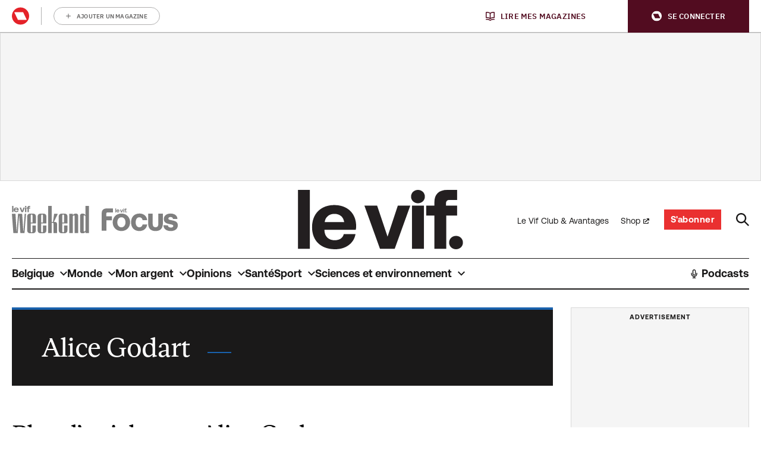

--- FILE ---
content_type: application/javascript
request_url: https://cdn.adshim.com/3d953644-f686-49cd-8fdb-730701cf25c6/prebid.68f3a07a.js
body_size: 76989
content:
/** (c) adshim - v.143 */
!function(){"use strict";const e=window,t=e.pbjs=e.pbjs||{};function n(){return t}function i(e){t.installedModules.push(e)}t.cmd=t.cmd||[],t.que=t.que||[],e===window&&(e._pbjsGlobals=e._pbjsGlobals||[],e._pbjsGlobals.push("pbjs"));const r=new WeakMap;function o(e,t,n){return e&&e.includes(t,n)||!1}function s(e,t,n){return e&&e.find(t,n)}const a={buckets:[{max:5,increment:.5}]},d={buckets:[{max:20,increment:.1}]},c={buckets:[{max:20,increment:.01}]},u={buckets:[{max:3,increment:.01},{max:8,increment:.05},{max:20,increment:.5}]},l={buckets:[{max:5,increment:.05},{max:10,increment:.1},{max:20,increment:.5}]};function p(e,t,n){let i="";if(!f(t))return i;const r=t.buckets.reduce((e,t)=>e.max>t.max?e:t,{max:0});let o=0,a=s(t.buckets,t=>{if(e>r.max*n){let e=t.precision;void 0===e&&(e=2),i=(t.max*n).toFixed(e)}else{if(e<=t.max*n&&e>=o*n)return t.min=o,t;o=t.max}});return a&&(i=g(e,a,n)),i}function f(e){if(ye(e)||!e.buckets||!Array.isArray(e.buckets))return!1;let t=!0;return e.buckets.forEach(e=>{e.max&&e.increment||(t=!1)}),t}function g(e,t,n){const i=void 0!==t.precision?t.precision:2,r=t.increment*n,o=t.min*n;let s=Math.floor,a=T.getConfig("cpmRoundingFunction");"function"==typeof a&&(s=a);let d,c,u=Math.pow(10,i+2),l=(e*u-o*u)/(r*u);try{d=s(l)*r+o}catch(e){c=!0}return(c||"number"!=typeof d)&&(oe("Invalid rounding function passed in config"),d=Math.floor(l)*r+o),d=Number(d.toFixed(10)),d.toFixed(i)}var m={JSON_MAPPING:{PL_CODE:"code",PL_SIZE:"sizes",PL_BIDS:"bids",BD_BIDDER:"bidder",BD_ID:"paramsd",BD_PL_ID:"placementId",ADSERVER_TARGETING:"adserverTargeting",BD_SETTING_STANDARD:"standard"},DEBUG_MODE:"pbjs_debug",STATUS:{GOOD:1},CB:{TYPE:{ALL_BIDS_BACK:"allRequestedBidsBack",AD_UNIT_BIDS_BACK:"adUnitBidsBack",BID_WON:"bidWon",REQUEST_BIDS:"requestBids"}},EVENTS:{AUCTION_INIT:"auctionInit",AUCTION_END:"auctionEnd",BID_ADJUSTMENT:"bidAdjustment",BID_TIMEOUT:"bidTimeout",BID_REQUESTED:"bidRequested",BID_RESPONSE:"bidResponse",BID_REJECTED:"bidRejected",NO_BID:"noBid",SEAT_NON_BID:"seatNonBid",BID_WON:"bidWon",BIDDER_DONE:"bidderDone",BIDDER_ERROR:"bidderError",SET_TARGETING:"setTargeting",BEFORE_REQUEST_BIDS:"beforeRequestBids",BEFORE_BIDDER_HTTP:"beforeBidderHttp",REQUEST_BIDS:"requestBids",ADD_AD_UNITS:"addAdUnits",AD_RENDER_FAILED:"adRenderFailed",AD_RENDER_SUCCEEDED:"adRenderSucceeded",TCF2_ENFORCEMENT:"tcf2Enforcement",AUCTION_DEBUG:"auctionDebug",BID_VIEWABLE:"bidViewable",STALE_RENDER:"staleRender",BILLABLE_EVENT:"billableEvent"},AD_RENDER_FAILED_REASON:{PREVENT_WRITING_ON_MAIN_DOCUMENT:"preventWritingOnMainDocument",NO_AD:"noAd",EXCEPTION:"exception",CANNOT_FIND_AD:"cannotFindAd",MISSING_DOC_OR_ADID:"missingDocOrAdid"},EVENT_ID_PATHS:{bidWon:"adUnitCode"},GRANULARITY_OPTIONS:{LOW:"low",MEDIUM:"medium",HIGH:"high",AUTO:"auto",DENSE:"dense",CUSTOM:"custom"},TARGETING_KEYS:{BIDDER:"hb_bidder",AD_ID:"hb_adid",PRICE_BUCKET:"hb_pb",SIZE:"hb_size",DEAL:"hb_deal",SOURCE:"hb_source",FORMAT:"hb_format",UUID:"hb_uuid",CACHE_ID:"hb_cache_id",CACHE_HOST:"hb_cache_host",ADOMAIN:"hb_adomain",ACAT:"hb_acat",CRID:"hb_crid",DSP:"hb_dsp"},DEFAULT_TARGETING_KEYS:{BIDDER:"hb_bidder",AD_ID:"hb_adid",PRICE_BUCKET:"hb_pb",SIZE:"hb_size",DEAL:"hb_deal",FORMAT:"hb_format",UUID:"hb_uuid",CACHE_HOST:"hb_cache_host"},NATIVE_KEYS:{title:"hb_native_title",body:"hb_native_body",body2:"hb_native_body2",privacyLink:"hb_native_privacy",privacyIcon:"hb_native_privicon",sponsoredBy:"hb_native_brand",image:"hb_native_image",icon:"hb_native_icon",clickUrl:"hb_native_linkurl",displayUrl:"hb_native_displayurl",cta:"hb_native_cta",rating:"hb_native_rating",address:"hb_native_address",downloads:"hb_native_downloads",likes:"hb_native_likes",phone:"hb_native_phone",price:"hb_native_price",salePrice:"hb_native_saleprice",rendererUrl:"hb_renderer_url",adTemplate:"hb_adTemplate"},S2S:{SRC:"s2s",DEFAULT_ENDPOINT:"https://prebid.adnxs.com/pbs/v1/openrtb2/auction",SYNCED_BIDDERS_KEY:"pbjsSyncs"},BID_STATUS:{BID_TARGETING_SET:"targetingSet",RENDERED:"rendered",BID_REJECTED:"bidRejected"},REJECTION_REASON:{INVALID:"Bid has missing or invalid properties",INVALID_REQUEST_ID:"Invalid request ID",BIDDER_DISALLOWED:"Bidder code is not allowed by allowedAlternateBidderCodes / allowUnknownBidderCodes",FLOOR_NOT_MET:"Bid does not meet price floor",CANNOT_CONVERT_CURRENCY:"Unable to convert currency"},PREBID_NATIVE_DATA_KEYS_TO_ORTB:{body:"desc",body2:"desc2",sponsoredBy:"sponsored",cta:"ctatext",rating:"rating",address:"address",downloads:"downloads",likes:"likes",phone:"phone",price:"price",salePrice:"saleprice",displayUrl:"displayurl"},NATIVE_ASSET_TYPES:{sponsored:1,desc:2,rating:3,likes:4,downloads:5,price:6,saleprice:7,phone:8,address:9,desc2:10,displayurl:11,ctatext:12},NATIVE_IMAGE_TYPES:{ICON:1,MAIN:3},NATIVE_KEYS_THAT_ARE_NOT_ASSETS:["privacyLink","clickUrl","sendTargetingKeys","adTemplate","rendererUrl","type"]};const b="TRUE"===ue(m.DEBUG_MODE).toUpperCase(),h="random",y={};y[h]=!0,y.fixed=!0;const v=h,I={LOW:"low",MEDIUM:"medium",HIGH:"high",AUTO:"auto",DENSE:"dense",CUSTOM:"custom"};const T=function(){let e,t,n,i=[],r=null;function a(){function i(e){return o[e].val}function r(e,t){o[e].val=t}e={};const o={publisherDomain:{set(e){null!=e&&oe("publisherDomain is deprecated and has no effect since v7 - use pageUrl instead"),r("publisherDomain",e)}},priceGranularity:{val:I.MEDIUM,set(e){c(e)&&("string"==typeof e?r("priceGranularity",d(e)?e:I.MEDIUM):be(e)&&(r("customPriceBucket",e),r("priceGranularity",I.CUSTOM),ie("Using custom price granularity")))}},customPriceBucket:{val:{},set(){}},mediaTypePriceGranularity:{val:{},set(e){null!=e&&r("mediaTypePriceGranularity",Object.keys(e).reduce((t,n)=>(c(e[n])?"string"==typeof e?t[n]=d(e[n])?e[n]:i("priceGranularity"):be(e)&&(t[n]=e[n],ie(`Using custom price granularity for ${n}`)):oe(`Invalid price granularity for media type: ${n}`),t),{}))}},bidderSequence:{val:v,set(e){y[e]?r("bidderSequence",e):oe(`Invalid order: ${e}. Bidder Sequence was not set.`)}},auctionOptions:{val:{},set(e){(function(e){if(!be(e))return oe("Auction Options must be an object"),!1;for(let t of Object.keys(e)){if("secondaryBidders"!==t&&"suppressStaleRender"!==t)return oe(`Auction Options given an incorrect param: ${t}`),!1;if("secondaryBidders"===t){if(!ge(e[t]))return oe(`Auction Options ${t} must be of type Array`),!1;if(!e[t].every(fe))return oe(`Auction Options ${t} must be only string`),!1}else if("suppressStaleRender"===t&&!he(e[t]))return oe(`Auction Options ${t} must be of type boolean`),!1}return!0})(e)&&r("auctionOptions",e)}}};let a={debug:b,bidderTimeout:3e3,enableSendAllBids:true,useBidCache:false,deviceAccess:true,timeoutBuffer:400,disableAjaxTimeout:false,maxNestedIframes:10};function d(e){return s(Object.keys(I),t=>e===I[t])}function c(e){if(!e)return se("Prebid Error: no value passed to `setPriceGranularity()`"),!1;if("string"==typeof e)d(e)||oe("Prebid Warning: setPriceGranularity was called with invalid setting, using `medium` as default.");else if(be(e)&&!f(e))return se("Invalid custom price value passed to `setPriceGranularity()`"),!1;return!0}Object.defineProperties(a,Object.fromEntries(Object.entries(o).map(([e,t])=>[e,Object.assign({get:i.bind(null,e),set:r.bind(null,e),enumerable:!0},t)]))),t&&h(Object.keys(t).reduce((e,n)=>(t[n]!==a[n]&&(e[n]=a[n]||{}),e),{})),t=a,n={}}function d(){if(r&&n&&be(n[r])){let e=n[r];return function(){return Array.from.apply(Array,arguments)}(new Set(Object.keys(t).concat(Object.keys(e)))).reduce((n,i)=>(void 0===e[i]?n[i]=t[i]:void 0===t[i]?n[i]=e[i]:be(e[i])?n[i]=pt({},t[i],e[i]):n[i]=e[i],n),{})}return Object.assign({},t)}const[c,u]=[d,function(){const e=d();return Object.defineProperty(e,"ortb2",{get:function(){throw new Error("invalid access to 'orbt2' config - use request parameters instead")}}),e}].map(e=>function(...t){if(t.length<=1&&"function"!=typeof t[0]){const n=t[0];return n?x(e(),n):d()}return m(...t)}),[l,p]=[u,c].map(e=>function(...t){let n=e(...t);return n&&"object"==typeof n&&(n=Me(n)),n});function g(n){if(!be(n))return void se("setConfig options must be an object");let i=Object.keys(n),r={};i.forEach(i=>{let o=n[i];be(e[i])&&be(o)&&(o=Object.assign({},e[i],o));try{r[i]=t[i]=o}catch(e){oe(`Cannot set config for property ${i} : `,e)}}),h(r)}function m(e,t,n={}){let r=t;if("string"!=typeof e&&(r=e,e="*",n=t||{}),"function"!=typeof r)return void se("listener must be a function");const o={topic:e,callback:r};return i.push(o),n.init&&r("*"===e?u():{[e]:u(e)}),function(){i.splice(i.indexOf(o),1)}}function h(e){const t=Object.keys(e);i.filter(e=>o(t,e.topic)).forEach(t=>{t.callback({[t.topic]:e[t.topic]})}),i.filter(e=>"*"===e.topic).forEach(t=>t.callback(e))}function T(e,t=!1){try{!function(e){if(!be(e))throw"setBidderConfig bidder options must be an object";if(!Array.isArray(e.bidders)||!e.bidders.length)throw"setBidderConfig bidder options must contain a bidders list with at least 1 bidder";if(!be(e.config))throw"setBidderConfig bidder options must contain a config object"}(e),e.bidders.forEach(i=>{n[i]||(n[i]={}),Object.keys(e.config).forEach(r=>{let o=e.config[r];if(be(o)){const e=t?pt:Object.assign;n[i][r]=e({},n[i][r]||{},o)}else n[i][r]=o})})}catch(e){se(e)}}function A(e,t){r=e;try{return t()}finally{E()}}function E(){r=null}return a(),{getCurrentBidder:function(){return r},resetBidder:E,getConfig:u,getAnyConfig:c,readConfig:l,readAnyConfig:p,setConfig:g,mergeConfig:function(e){if(!be(e))return void se("mergeConfig input must be an object");const t=pt(d(),e);return g({...t}),t},setDefaults:function(n){be(e)?(Object.assign(e,n),Object.assign(t,n)):se("defaults must be an object")},resetConfig:a,runWithBidder:A,callbackWithBidder:function(e){return function(t){return function(...n){if("function"==typeof t)return A(e,W.call(t,this,...n));oe("config.callbackWithBidder callback is not a function")}}},setBidderConfig:T,getBidderConfig:function(){return n},mergeBidderConfig:function(e){return T(e,!0)}}}();var A=function e(t){var n=Array.isArray(t)?[]:{};for(var i in t){var r=t[i];n[i]=r&&"object"==typeof r?e(r):r}return n};var E=A;const w=0,C=1;class S{#e;#t;static timeout(e=0){return new S(t=>{0===e?t():setTimeout(t,e)})}constructor(e){if("function"!=typeof e)throw new Error("resolver not a function");const t=[],n=[];let[i,r]=[w,C].map(e=>function(o){if(e===w&&"function"==typeof o?.then)o.then(i,r);else if(!t.length)for(t.push(e,o);n.length;)n.shift()()});try{e(i,r)}catch(e){r(e)}this.#e=t,this.#t=n}then(e,t){const n=this.#e;return new this.constructor((i,r)=>{const o=()=>{let o=n[1],[s,a]=n[0]===w?[e,i]:[t,r];if("function"==typeof s){try{o=s(o)}catch(e){return void r(e)}a=i}a(o)};n.length?o():this.#t.push(o)})}catch(e){return this.then(null,e)}finally(e){let t;return this.then(n=>(t=n,e()),n=>(t=this.constructor.reject(n),e())).then(()=>t)}static#n(e,t,n){let i=e.length;function r(){t.apply(this,arguments),--i<=0&&n&&n()}0===e.length&&n?n():e.forEach((e,t)=>this.resolve(e).then(e=>r(!0,e,t),e=>r(!1,e,t)))}static race(e){return new this((t,n)=>{this.#n(e,(e,i)=>e?t(i):n(i))})}static all(e){return new this((t,n)=>{let i=[];this.#n(e,(e,t,r)=>e?i[r]=t:n(t),()=>t(i))})}static allSettled(e){return new this(t=>{let n=[];this.#n(e,(e,t,i)=>n[i]=e?{status:"fulfilled",value:t}:{status:"rejected",reason:t},()=>t(n))})}static resolve(e){return new this(t=>t(e))}static reject(e){return new this((t,n)=>n(e))}}function _({promiseFactory:e=e=>new S(e)}={}){function t(e){return t=>e(t)}let n,i;return{promise:e((e,t)=>{n=e,i=t}),resolve:t(n),reject:t(i)}}function x(e,t,n,i,r){for(t=t.split?t.split("."):t,i=0;i<t.length;i++)e=e?e[t[i]]:r;return e===r?n:e}function k(e,t,n){t.split&&(t=t.split("."));for(var i,r,o=0,s=t.length,a=e;o<s&&"__proto__"!==(r=t[o++])&&"constructor"!==r&&"prototype"!==r;)a=a[r]=o===s?n:typeof(i=a[r])==typeof t?i:0*t[o]!=0||~(""+t[o]).indexOf(".")?{}:[]}var O="Array",B="String",R="Object",U="Boolean",D=Object.prototype.toString;let j,N=Boolean(window.console),$=Boolean(N&&window.console.log),P=Boolean(N&&window.console.info),q=Boolean(N&&window.console.warn),z=Boolean(N&&window.console.error);const M=n();function F(...e){null!=j&&j(...e)}const V={checkCookieSupport:He,createTrackPixelIframeHtml:function(e,t=!0,n=""){if(!e)return"";t&&(e=encodeURI(e));n&&(n=`sandbox="${n}"`);return`<iframe ${n} id="${J()}"\n      frameborder="0"\n      allowtransparency="true"\n      marginheight="0" marginwidth="0"\n      width="0" hspace="0" vspace="0" height="0"\n      style="height:0px;width:0px;display:none;"\n      scrolling="no"\n      src="${e}">\n    </iframe>`},getWindowSelf:te,getWindowTop:ee,getWindowLocation:ne,insertUserSyncIframe:xe,insertElement:we,isFn:pe,triggerPixel:Se,logError:se,logWarn:oe,logMessage:ie,logInfo:re,parseQS:dt,formatQS:ct,deepEqual:lt};let G={};var L={};let W=function(e,t){return t}.bind(null,1,L)()===L?Function.prototype.bind:function(e){var t=this,n=Array.prototype.slice.call(arguments,1);return function(){return t.apply(e,n.concat(Array.prototype.slice.call(arguments)))}};var H,K=(H=0,function(){return++H});function J(){return K()+Math.random().toString(16).substr(2)}function Y(e){return e?(e^(window&&window.crypto&&window.crypto.getRandomValues?crypto.getRandomValues(new Uint8Array(1))[0]%16:16*Math.random())>>e/4).toString(16):([1e7]+-1e3+-4e3+-8e3+-1e11).replace(/[018]/g,Y)}function X(e){return e&&Object.getOwnPropertyNames(e).length>0?(t=e,Object.keys(t)).map(t=>`${t}=${encodeURIComponent(Ue(e,t))}`).join("&"):"";var t}function Q(e){var t=[];if("string"==typeof e){var n=e.split(","),i=/^(\d)+x(\d)+$/i;if(n)for(var r in n)Ee(n,r)&&n[r].match(i)&&t.push(n[r])}else if("object"==typeof e){var o=e.length;if(o>0)if(2===o&&"number"==typeof e[0]&&"number"==typeof e[1])t.push(Z(e));else for(var s=0;s<o;s++)t.push(Z(e[s]))}return t}function Z(e){if(function(e){return ge(e)&&2===e.length&&!isNaN(e[0])&&!isNaN(e[1])}(e))return e[0]+"x"+e[1]}function ee(){return window.top}function te(){return window.self}function ne(){return window.location}function ie(){ce()&&$&&console.log.apply(console,de(arguments,"MESSAGE:"))}function re(){ce()&&P&&console.info.apply(console,de(arguments,"INFO:"))}function oe(){ce()&&q&&console.warn.apply(console,de(arguments,"WARNING:")),F(m.EVENTS.AUCTION_DEBUG,{type:"WARNING",arguments:arguments})}function se(){ce()&&z&&console.error.apply(console,de(arguments,"ERROR:")),F(m.EVENTS.AUCTION_DEBUG,{type:"ERROR",arguments:arguments})}function ae(e){function t(t){return function(...n){t(e,...n)}}return{logError:t(se),logWarn:t(oe),logMessage:t(ie),logInfo:t(re)}}function de(e,t){e=[].slice.call(e);let n=T.getCurrentBidder();return t&&e.unshift(t),n&&e.unshift(i("#aaa")),e.unshift(i("#3b88c3")),e.unshift("%cPrebid"+(n?`%c${n}`:"")),e;function i(e){return`display: inline-block; color: #fff; background: ${e}; padding: 1px 4px; border-radius: 3px;`}}function ce(){return!!T.getConfig("debug")}function ue(e){return dt(ne().search)[e]||""}function le(e,t){return D.call(e)==="[object "+t+"]"}function pe(e){return le(e,"Function")}function fe(e){return le(e,B)}function ge(e){return le(e,O)}function me(e){return le(e,"Number")}function be(e){return le(e,R)}function he(e){return le(e,U)}function ye(e){if(!e)return!0;if(ge(e)||fe(e))return!(e.length>0);for(var t in e)if(hasOwnProperty.call(e,t))return!1;return!0}function ve(e){return fe(e)&&(!e||0===e.length)}function Ie(e,t){if(!ye(e)){if(pe(e.forEach))return e.forEach(t,this);var n=0,i=e.length;if(i>0)for(;n<i;n++)t(e[n],n,e);else for(n in e)hasOwnProperty.call(e,n)&&t.call(this,e[n],n)}}function Te(e,t){if(ye(e))return!1;if(pe(e.indexOf))return-1!==e.indexOf(t);for(var n=e.length;n--;)if(e[n]===t)return!0;return!1}function Ae(e,t){if(ye(e))return[];if(pe(e.map))return e.map(t);var n=[];return Ie(e,function(i,r){n.push(t(i,r,e))}),n}function Ee(e,t){return e.hasOwnProperty?e.hasOwnProperty(t):void 0!==e[t]&&e.constructor.prototype[t]!==e[t]}function we(e,t,n,i){let r;t=t||document,r=n?t.getElementsByTagName(n):t.getElementsByTagName("head");try{if(r=r.length?r:t.getElementsByTagName("body"),r.length){r=r[0];let t=i?null:r.firstChild;return r.insertBefore(e,t)}}catch(e){}}function Ce(e,t){let n=null;return new S(i=>{const r=function(){e.removeEventListener("load",r),e.removeEventListener("error",r),null!=n&&window.clearTimeout(n),i()};e.addEventListener("load",r),e.addEventListener("error",r),null!=t&&(n=window.setTimeout(r,t))})}function Se(e,t,n){const i=new Image;t&&V.isFn(t)&&Ce(i,n).then(t),i.src=e}function _e({source:e,burl:t}){e===m.S2S.SRC&&t&&V.triggerPixel(t)}function xe(e,t,n){let i=V.createTrackPixelIframeHtml(e,!1,"allow-scripts allow-same-origin"),r=document.createElement("div");r.innerHTML=i;let o=r.firstChild;t&&V.isFn(t)&&Ce(o,n).then(t),V.insertElement(o,document,"html",!0)}function ke(e){if(!e)return"";let t='<div style="position:absolute;left:0px;top:0px;visibility:hidden;">';return t+='<img src="'+encodeURI(e)+'"></div>',t}function Oe(e,t,n){return null==t?n:fe(t)?t:me(t)?t.toString():void V.logWarn("Unsuported type for param: "+e+" required type: String")}function Be(e,t,n){return n.indexOf(e)===t}function Re(e,t){return e.concat(t)}function Ue(e,t){return e[t]}function De(e=M.adUnits){return e.map(e=>e.bids.map(e=>e.bidder).reduce(Re,[])).reduce(Re,[]).filter(e=>void 0!==e).filter(Be)}function je(){if(window.googletag&&pe(window.googletag.pubads)&&pe(window.googletag.pubads().getSlots))return!0}const Ne=Pe("timeToRespond",(e,t)=>e>t),$e=Pe("responseTimestamp",(e,t)=>e>t);function Pe(e,t){return(n,i)=>n.cpm===i.cpm?t(n[e],i[e])?i:n:n.cpm<i.cpm?i:n}function qe(e){let t=e.length;for(;t>0;){let n=Math.floor(Math.random()*t);t--;let i=e[t];e[t]=e[n],e[n]=i}return e}function ze(e,t){return o(e,t&&t.adUnitCode)}function Me(e){return E(e)}function Fe(){try{return V.getWindowSelf()!==V.getWindowTop()}catch(e){return!0}}function Ve(e,t){if(e)return e.replace(/\$\{AUCTION_PRICE\}/g,t)}function Ge(e,t){if(e&&t&&"string"==typeof t)return e.replace(/\${CLICKTHROUGH}/g,t)}function Le(){return(new Date).getTime()}function We(){return!1!==T.getConfig("deviceAccess")}function He(){if(window.navigator.cookieEnabled||document.cookie.length)return!0}function Ke(e,t){if(t<1)throw new Error(`numRequiredCalls must be a positive number. Got ${t}`);let n=0;return function(){n++,n===t&&e.apply(this,arguments)}}function Je(e,t){return e.reduce(function(e,n){return(e[n[t]]=e[n[t]]||[]).push(n),e},{})}function Ye(e,t){return t.filter(t=>e[t]).reduce((t,n)=>Object.assign(t,{[n]:e[n]}),{})}function Xe(e){const t=["banner","native","video"],n=["instream","outstream","adpod"];return!!Object.keys(e).every(e=>o(t,e))&&(!e.video||!e.video.context||o(n,e.video.context))}function Qe(e,t,n){return e.filter(e=>e.code===t).map(e=>e.bids).reduce(Re,[]).filter(e=>e.bidder===n).map(e=>e.params||{})}const Ze=(e,t)=>e.getAdUnitPath()===t||e.getSlotElementId()===t;function et(e){let t;return je()&&(t=s(window.googletag.pubads().getSlots(),function(e){return t=>Ze(t,e)}(e))),t}function tt(e){const t=et(e);return t?{gptSlot:t.getAdUnitPath(),divId:t.getSlotElementId()}:{}}function nt(e){return Number.isInteger?Number.isInteger(e):"number"==typeof e&&isFinite(e)&&Math.floor(e)===e}function it(e){return e.replace(/(?:^|\.?)([A-Z])/g,function(e,t){return"_"+t.toLowerCase()}).replace(/^_/,"")}function rt(e,t){return"object"!=typeof e?{}:t.reduce((n,i,r)=>{if("function"==typeof i)return n;let o=i,s=i.match(/^(.+?)\sas\s(.+?)$/i);s&&(i=s[1],o=s[2]);let a=e[i];return"function"==typeof t[r+1]&&(a=t[r+1](a,n)),void 0!==a&&(n[o]=a),n},{})}function ot(e,t){return Object.keys(e).forEach(n=>{var i,r;t[n]&&(pe(e[n])?t[n]=e[n](t[n]):t[n]=(i=e[n],r=t[n],"string"===i?r&&r.toString():"number"===i?Number(r):r),isNaN(t[n])&&delete t.key)}),t}function st(e,t){return ge(e)&&(!t||e.length===t)&&e.every(e=>nt(e))}function at(e,t){let n=[];for(let i=0;i<Math.ceil(e.length/t);i++){let r=i*t,o=r+t;n.push(e.slice(r,o))}return n}function dt(e){return e?e.replace(/^\?/,"").split("&").reduce((e,t)=>{let[n,i]=t.split("=");return/\[\]$/.test(n)?(n=n.replace("[]",""),e[n]=e[n]||[],e[n].push(i)):e[n]=i||"",e},{}):{}}function ct(e){return Object.keys(e).map(t=>Array.isArray(e[t])?e[t].map(e=>`${t}[]=${e}`).join("&"):`${t}=${e[t]}`).join("&")}function ut(e,t){let n=document.createElement("a");t&&"noDecodeWholeURL"in t&&t.noDecodeWholeURL?n.href=e:n.href=decodeURIComponent(e);let i=t&&"decodeSearchAsString"in t&&t.decodeSearchAsString;return{href:n.href,protocol:(n.protocol||"").replace(/:$/,""),hostname:n.hostname,port:+n.port,pathname:n.pathname.replace(/^(?!\/)/,"/"),search:i?n.search:V.parseQS(n.search||""),hash:(n.hash||"").replace(/^#/,""),host:n.host||window.location.host}}function lt(e,t,{checkTypes:n=!1}={}){if(e===t)return!0;if("object"!=typeof e||null===e||"object"!=typeof t||null===t||n&&e.constructor!==t.constructor)return!1;if(Object.keys(e).length!==Object.keys(t).length)return!1;for(let i in e){if(!t.hasOwnProperty(i))return!1;if(!lt(e[i],t[i],{checkTypes:n}))return!1}return!0}function pt(e,...t){if(!t.length)return e;const n=t.shift();if(be(e)&&be(n))for(const t in n)be(n[t])?(e[t]||Object.assign(e,{[t]:{}}),pt(e[t],n[t])):ge(n[t])?e[t]?ge(e[t])&&n[t].forEach(n=>{let i=1;for(let r=0;r<e[t].length;r++)if(lt(e[t][r],n)){i=0;break}i&&e[t].push(n)}):Object.assign(e,{[t]:[...n[t]]}):Object.assign(e,{[t]:n[t]});return pt(e,...t)}function ft(e,t=function(e){return e}){const n=new Map,i=function(){const i=t.apply(this,arguments);return n.has(i)||n.set(i,e.apply(this,arguments)),n.get(i)};return i.clear=n.clear.bind(n),i}const gt="native",mt="video",bt="banner",ht="adpod";function yt(e){return(e=Q(e)).map(e=>{const[t,n]=e.split("x");return{w:parseInt(t,10),h:parseInt(n,10)}})}const vt=new Set(["pos","placement","plcmt","api","mimes","protocols","playbackmethod","minduration","maxduration","w","h","startdelay","placement","linearity","skip","skipmin","skipafter","minbitrate","maxbitrate","delivery","playbackend"]),It={instream:1};const Tt={1:bt,2:mt,4:gt};const At=["request","imp","bidResponse","response"],[Et,wt,Ct,St]=At,[_t,xt]=["default","pbs"],kt=new Set(At);const{registerOrtbProcessor:Ot,getProcessors:Bt}=function(){const e={};return{registerOrtbProcessor({type:t,name:n,fn:i,priority:r=0,dialects:o=[_t]}){if(!kt.has(t))throw new Error(`ORTB processor type must be one of: ${At.join(", ")}`);o.forEach(o=>{e.hasOwnProperty(o)||(e[o]={}),e[o].hasOwnProperty(t)||(e[o][t]={}),e[o][t][n]={priority:r,fn:i}})},getProcessors:t=>e[t]||{}}}(),Rt=["dooh","app","site"];function Ut(e){return function(t){return Rt.reduce((n,i)=>(Dt(t,i)&&(null!=n?(oe(`${e} specifies both '${n}' and '${i}'; dropping the latter.`),delete t[i]):n=i),n),null),t}}function Dt(e,t){return null!=e[t]&&Object.keys(e[t]).length>0}const jt={[Et]:{fpd:{priority:99,fn(e,t){pt(e,t.ortb2)}},onlyOneClient:{priority:-99,fn:Ut("ORTB request")},props:{fn(e,t){Object.assign(e,{id:e.id||Y(),test:e.test||0});const n=parseInt(t.timeout,10);isNaN(n)||(e.tmax=n)}}},[wt]:{fpd:{priority:99,fn(e,t){pt(e,t.ortb2Imp)}},id:{fn(e,t){e.id=t.bidId}},banner:{fn:function(e,t,n){if(n.mediaType&&n.mediaType!==bt)return;const i=x(t,"mediaTypes.banner");if(i){const t={topframe:!0===Fe()?0:1};i.sizes&&(t.format=yt(i.sizes)),i.hasOwnProperty("pos")&&(t.pos=i.pos),e.banner=pt(t,e.banner)}}},pbadslot:{fn(e){const t=e.ext?.data?.pbadslot;t&&"string"==typeof t||delete e.ext?.data?.pbadslot}}},[Ct]:{mediaType:{priority:99,fn:function(e,t,n){if(e.mediaType)return;const i=n.mediaType;if(!i&&!Tt.hasOwnProperty(t.mtype))throw new Error("Cannot determine mediaType for response");e.mediaType=i||Tt[t.mtype]}},banner:{fn:function({createPixel:e=e=>ke(decodeURIComponent(e))}={}){return function(t,n){t.mediaType===bt&&(n.adm&&n.nurl?(t.ad=n.adm,t.ad+=e(n.nurl)):n.adm?t.ad=n.adm:n.nurl&&(t.adUrl=n.nurl))}}()},props:{fn(e,t,n){Object.entries({requestId:n.bidRequest?.bidId,seatBidId:t.id,cpm:t.price,currency:n.ortbResponse.cur||n.currency,width:t.w,height:t.h,dealId:t.dealid,creative_id:t.crid,creativeId:t.crid,burl:t.burl,ttl:t.exp||n.ttl,netRevenue:n.netRevenue}).filter(([e,t])=>void 0!==t).forEach(([t,n])=>e[t]=n),e.meta||(e.meta={}),t.adomain&&(e.meta.advertiserDomains=t.adomain)}}}};function Nt(...e){const t=e.shift(),n=e.length>1?Nt(...e):e[0];return Object.fromEntries(At.map(e=>[e,Object.assign({},t[e],n[e])]))}jt[wt].native={fn:function(e,t,n){if(n.mediaType&&n.mediaType!==gt)return;let i=t.nativeOrtbRequest;i&&(i=Object.assign({},n.nativeRequest,i),i.assets?.length?e.native=pt({},{request:JSON.stringify(i),ver:i.ver},e.native):oe("mediaTypes.native is set, but no assets were specified. Native request skipped.",t))}},jt[Ct].native={fn:function(e,t){if(e.mediaType===gt){let n;if(n="string"==typeof t.adm?JSON.parse(t.adm):t.adm,!be(n)||!Array.isArray(n.assets))throw new Error("ORTB native response contained no assets");e.native={ortb:n}}}},jt[wt].video={fn:function(e,t,n){if(n.mediaType&&n.mediaType!==mt)return;const i=x(t,"mediaTypes.video");if(!ye(i)){const t=Object.fromEntries(Object.entries(i).filter(([e])=>vt.has(e)));if(i.playerSize){const e=yt(i.playerSize);e.length>1&&oe("video request specifies more than one playerSize; all but the first will be ignored"),Object.assign(t,e[0])}const n=It[i.context];null!=n&&(t.placement=n),e.video=pt(t,e.video)}}},jt[Ct].video={fn:function(e,t,n){e.mediaType===mt&&(x(n.imp,"video.w")&&x(n.imp,"video.h")&&([e.playerWidth,e.playerHeight]=[n.imp.video.w,n.imp.video.h]),t.adm&&(e.vastXml=t.adm),t.nurl&&(e.vastUrl=t.nurl))}};const $t=ft(()=>Nt(jt,Bt(_t))),Pt={[bt]:"banner",[gt]:"native",[mt]:"video"};function qt(e=3e3,{request:t,done:n}={}){return function(i,r,o,s={}){try{let d,c=s.method||(o?"POST":"GET"),u=document.createElement("a");u.href=i;let l="object"==typeof r&&null!==r?r:{success:function(){ie("xhr success")},error:function(e){se("xhr error",null,e)}};if("function"==typeof r&&(l.success=r),d=new window.XMLHttpRequest,d.onreadystatechange=function(){if(4===d.readyState){"function"==typeof n&&n(u.origin);let e=d.status;e>=200&&e<300||304===e?l.success(d.responseText,d):l.error(d.statusText,d)}},T.getConfig("disableAjaxTimeout")||(d.ontimeout=function(){se("  xhr timeout after ",d.timeout,"ms")}),"GET"===c&&o){let e=ut(i,s);Object.assign(e.search,o),i=((a=e).protocol||"http")+"://"+(a.host||a.hostname+(a.port?`:${a.port}`:""))+(a.pathname||"")+(a.search?`?${V.formatQS(a.search||"")}`:"")+(a.hash?`#${a.hash}`:"")}d.open(c,i,!0),T.getConfig("disableAjaxTimeout")||(d.timeout=e),s.withCredentials&&(d.withCredentials=!0),Ie(s.customHeaders,(e,t)=>{d.setRequestHeader(t,e)}),s.preflight&&d.setRequestHeader("X-Requested-With","XMLHttpRequest"),d.setRequestHeader("Content-Type",s.contentType||"text/plain"),"function"==typeof t&&t(u.origin),"POST"===c&&o?d.send(o):d.send()}catch(e){se("xhr construction",e),"object"==typeof r&&null!==r&&r.error(e)}var a}}function zt(e,{index:t=Hi.index}={}){const n=e.vastXml?e.vastXml:(i=e.vastUrl,r=e.vastImpUrl,`<VAST version="3.0">\n    <Ad>\n      <Wrapper>\n        <AdSystem>prebid.org wrapper</AdSystem>\n        <VASTAdTagURI><![CDATA[${i}]]></VASTAdTagURI>\n        <Impression>${r?`<![CDATA[${r}]]>`:""}</Impression>\n        <Creatives></Creatives>\n      </Wrapper>\n    </Ad>\n  </VAST>`);var i,r;const o=t.getAuction(e);let s={type:"xml",value:n,ttlseconds:Number(e.ttl)+15};return T.getConfig("cache.vasttrack")&&(s.bidder=e.bidder,s.bidid=e.requestId,s.aid=e.auctionId),null!=o&&(s.timestamp=o.getAuctionStart()),"string"==typeof e.customCacheKey&&""!==e.customCacheKey&&(s.key=e.customCacheKey),s}function Mt(e,t,n=qt){const i={puts:e.map(zt)};n(T.getConfig("cache.timeout"))(T.getConfig("cache.url"),function(e){return{success:function(t){let n;try{n=JSON.parse(t).responses}catch(t){return void e(t,[])}n?e(null,n):e(new Error("The cache server didn't respond with a responses property."),[])},error:function(t,n){e(new Error(`Error storing video ad in the cache: ${t}: ${JSON.stringify(n)}`),[])}}}(t),JSON.stringify(i),{contentType:"text/plain",withCredentials:!0})}const Ft=new WeakMap,Vt=["debugging","adloox","criteo","outstream","adagio","spotx","browsi","brandmetrics","justtag","tncId","akamaidap","ftrackId","inskin","hadron","medianet","improvedigital","aaxBlockmeter","confiant","arcspan","airgrid","clean.io","a1Media"];function Gt(e,t,n,i,r){if(!t||!e)return void se("cannot load external script without url and moduleCode");if(!o(Vt,t))return void se(`${t} not whitelisted for loading external JavaScript`);i||(i=document);const s=c(i,e);if(s)return n&&"function"==typeof n&&(s.loaded?n():s.callbacks.push(n)),s.tag;const a=Ft.get(i)||{},d={loaded:!1,tag:null,callbacks:[]};return a[e]=d,Ft.set(i,a),n&&"function"==typeof n&&d.callbacks.push(n),oe(`module ${t} is loading external JavaScript`),function(t,n,i,r){i||(i=document);var o=i.createElement("script");o.type="text/javascript",o.async=!0;const s=c(i,e);s&&(s.tag=o);o.readyState?o.onreadystatechange=function(){"loaded"!==o.readyState&&"complete"!==o.readyState||(o.onreadystatechange=null,n())}:o.onload=function(){n()};o.src=t,r&&function(e,t){for(let n in t)t.hasOwnProperty(n)&&e.setAttribute(n,t[n])}(o,r);return we(o,i),o}(e,function(){d.loaded=!0;try{for(let e=0;e<d.callbacks.length;e++)d.callbacks[e]()}catch(e){se("Error executing callback","adloader.js:loadExternalScript",e)}},i,r);function c(e,t){const n=Ft.get(e);return n&&n[t]?n[t]:null}}const Lt=n();function Wt(e){const{url:t,config:n,id:i,callback:r,loaded:o,adUnitCode:a,renderNow:d}=e;this.url=t,this.config=n,this.handlers={},this.id=i,this.renderNow=d,this.loaded=o,this.cmd=[],this.push=e=>{"function"==typeof e?this.loaded?e.call():this.cmd.push(e):se("Commands given to Renderer.push must be wrapped in a function")},this.callback=r||(()=>{this.loaded=!0,this.process()}),this.render=function(){const e=arguments,n=()=>{this._render?this._render.apply(this,e):oe("No render function was provided, please use .setRender on the renderer")};!function(e){const t=Lt.adUnits,n=s(t,t=>t.code===e);if(!n)return!1;const i=x(n,"renderer"),r=!!(i&&i.url&&i.render),o=x(n,"mediaTypes.video.renderer"),a=!!(o&&o.url&&o.render);return!!(r&&!0!==i.backupOnly||a&&!0!==o.backupOnly)}(a)?d?n():(this.cmd.unshift(n),Gt(t,"outstream",this.callback,this.documentContext)):(oe(`External Js not loaded by Renderer since renderer url and callback is already defined on adUnit ${a}`),n())}.bind(this)}function Ht(e){return!(!e||!e.url&&!e.renderNow)}function Kt(e,t,n){let i=null;e.config&&e.config.documentResolver&&(i=e.config.documentResolver(t,document,n)),i||(i=document),e.documentContext=i,e.render(t,e.documentContext)}Wt.install=function({url:e,config:t,id:n,callback:i,loaded:r,adUnitCode:o,renderNow:s}){return new Wt({url:e,config:t,id:n,callback:i,loaded:r,adUnitCode:o,renderNow:s})},Wt.prototype.getConfig=function(){return this.config},Wt.prototype.setRender=function(e){this._render=e},Wt.prototype.setEventHandlers=function(e){this.handlers=e},Wt.prototype.handleVideoEvent=function({id:e,eventName:t}){"function"==typeof this.handlers[t]&&this.handlers[t](),ie(`Prebid Renderer event for id ${e} type ${t}`)},Wt.prototype.process=function(){for(;this.cmd.length>0;)try{this.cmd.shift().call()}catch(e){se("Error processing Renderer command: ",e)}};const Jt=new class{constructor(e,t){this.getSettings=e,this.defaultScope=t}get(e,t){let n=this.getOwn(e,t);return void 0===n&&(n=this.getOwn(null,t)),n}getOwn(e,t){return e=this.#i(e),x(this.getSettings(),`${e}.${t}`)}getScopes(){return Object.keys(this.getSettings()).filter(e=>e!==this.defaultScope)}settingsFor(e){return pt({},this.ownSettingsFor(null),this.ownSettingsFor(e))}ownSettingsFor(e){return e=this.#i(e),this.getSettings()[e]||{}}#i(e){return null==e?this.defaultScope:e}}(()=>n().bidderSettings||{},m.JSON_MAPPING.BD_SETTING_STANDARD),Yt="prebid",Xt="bidder",Qt="userId",Zt="analytics";an.SYNC=1,an.ASYNC=2,an.QUEUE=4;var en="fun-hooks";var tn=Object.freeze({useProxy:!0,ready:0}),nn=new WeakMap,rn="2,1,0"===[1].reduce(function(e,t,n){return[e,t,n]},2).toString()?Array.prototype.reduce:function(e,t){var n,i=Object(this),r=i.length>>>0,o=0;if(t)n=t;else{for(;o<r&&!(o in i);)o++;n=i[o++]}for(;o<r;)o in i&&(n=e(n,i[o],o,i)),o++;return n};function on(e,t){return Array.prototype.slice.call(e,t)}var sn=Object.assign||function(e){return rn.call(on(arguments,1),function(e,t){return t&&Object.keys(t).forEach(function(n){e[n]=t[n]}),e},e)};function an(e){var t,n={},i=[];function r(e,t){return"function"==typeof e?d.call(null,"sync",e,t):"string"==typeof e&&"function"==typeof t?d.apply(null,arguments):"object"==typeof e?o.apply(null,arguments):void 0}function o(e,t,n){var i=!0;void 0===t&&(t=Object.getOwnPropertyNames(e),i=!1);var r={},o=["constructor"];do{(t=t.filter(function(t){return!("function"!=typeof e[t]||-1!==o.indexOf(t)||t.match(/^_/))})).forEach(function(t){var i=t.split(":"),o=i[0],s=i[1]||"sync";if(!r[o]){var a=e[o];r[o]=e[o]=d(s,a,n?[n,o]:void 0)}}),e=Object.getPrototypeOf(e)}while(i&&e);return r}function s(e){var r=Array.isArray(e)?e:e.split(".");return rn.call(r,function(n,o,s){var d=n[o],c=!1;return d||(s===r.length-1?(t||i.push(function(){c||console.warn(en+": referenced '"+e+"' but it was never created")}),n[o]=a(function(e){n[o]=e,c=!0})):n[o]={})},n)}function a(e){var t=[],n=[],i=function(){},r={before:function(e,n){return s.call(this,t,"before",e,n)},after:function(e,t){return s.call(this,n,"after",e,t)},getHooks:function(e){var i=t.concat(n);"object"==typeof e&&(i=i.filter(function(t){return Object.keys(e).every(function(n){return t[n]===e[n]})}));try{sn(i,{remove:function(){return i.forEach(function(e){e.remove()}),this}})}catch(e){console.error("error adding `remove` to array, did you modify Array.prototype?")}return i},removeAll:function(){return this.getHooks().remove()}},o={install:function(r,o,s){this.type=r,i=s,s(t,n),e&&e(o)}};return nn.set(r.after,o),r;function s(e,r,o,s){var a={hook:o,type:r,priority:s||10,remove:function(){var r=e.indexOf(a);-1!==r&&(e.splice(r,1),i(t,n))}};return e.push(a),e.sort(function(e,t){return t.priority-e.priority}),i(t,n),this}}function d(n,r,o){var d=r.after&&nn.get(r.after);if(d){if(d.type!==n)throw en+": recreated hookable with different type";return r}var c,u,l=o?s(o):a(),p={get:function(e,t){return l[t]||Reflect.get.apply(Reflect,arguments)}};return t||i.push(f),e.useProxy&&"function"==typeof Proxy&&Proxy.revocable?u=new Proxy(r,p):(u=function(){return p.apply?p.apply(r,this,on(arguments)):r.apply(this,arguments)},sn(u,l)),nn.get(u.after).install(n,u,function(e,t){var i,r=[];e.length||t.length?(e.forEach(o),i=r.push(void 0)-1,t.forEach(o),c=function(e,t,o){var s,a=0,d="async"===n&&"function"==typeof o[o.length-1]&&o.pop();function c(e){"sync"===n?s=e:d&&d.apply(null,arguments)}function u(e){if(r[a]){var i=on(arguments);return u.bail=c,i.unshift(u),r[a++].apply(t,i)}"sync"===n?s=e:d&&d.apply(null,arguments)}return r[i]=function(){var i=on(arguments,1);"async"===n&&d&&(delete u.bail,i.push(u));var r=e.apply(t,i);"sync"===n&&u(r)},u.apply(null,o),s}):c=void 0;function o(e){r.push(e.hook)}f()}),u;function f(){!t&&("sync"!==n||e.ready&an.SYNC)&&("async"!==n||e.ready&an.ASYNC)?"sync"!==n&&e.ready&an.QUEUE?p.apply=function(){var e=arguments;i.push(function(){u.apply(e[1],e[2])})}:p.apply=function(){throw en+": hooked function not ready"}:p.apply=c}}return(e=sn({},tn,e)).ready?r.ready=function(){t=!0,function(e){for(var t;t=e.shift();)t()}(i)}:t=!0,r.get=s,r}var dn=an;let cn=dn({ready:dn.SYNC|dn.ASYNC|dn.QUEUE});const un=_();cn.ready=(()=>{const e=cn.ready;return function(){try{return e.apply(cn,arguments)}finally{un.resolve()}}})();const ln=un.promise,pn=cn.get;const fn="component",gn=fn+"Type",mn=fn+"Name",bn="adapterCode",hn="storageType",yn="configName",vn="syncType",In="syncUrl",Tn="_config";function An(e){return function(t,n,i){const r={[gn]:t,[mn]:n,[fn]:`${t}.${n}`};return t===Xt&&(r[bn]=e(n)),En(Object.assign(r,i))}}const En=cn("sync",e=>e);const[wn,Cn]=function(e=ae("Activity control:")){const t={};function n(e){return t[e]=t[e]||[]}function i(t,n,i,r){let o;try{o=i(r)}catch(i){e.logError(`Exception in rule ${n} for '${t}'`,i),o={allow:!1,reason:i}}return o&&Object.assign({activity:t,name:n,component:r[fn]},o)}const r={};function o({activity:t,name:n,allow:i,reason:o,component:s}){const a=`${n} ${i?"allowed":"denied"} '${t}' for '${s}'${o?":":""}`,d=r.hasOwnProperty(a);if(d&&clearTimeout(r[a]),r[a]=setTimeout(()=>delete r[a],1e3),!d){const t=[a];o&&t.push(o),(i?e.logInfo:e.logWarn).apply(e,t)}}return[function(e,t,i,r=10){const o=n(e),s=o.findIndex(([e])=>r<e),a=[r,t,i];return o.splice(s<0?o.length:s,0,a),function(){const e=o.indexOf(a);e>=0&&o.splice(e,1)}},function(e,t){let r,s;for(const[a,d,c]of n(e)){if(r!==a&&s)break;r=a;const n=i(e,d,c,t);if(n){if(!n.allow)return o(n),!1;s=n}}return s&&o(s),!0}]}(),Sn="accessDevice",_n="syncUser",xn="fetchBids",kn="transmitEids",On="transmitUfpd",Bn="transmitPreciseGeo",Rn="transmitTid",Un=An(e=>fo.resolveAlias(e)),Dn="html5",jn="cookie";let Nn=[];function $n({moduleName:e,moduleType:t}={},{isAllowed:n=Cn}={}){function i(i,r){let o=e;const s=T.getCurrentBidder();s&&t===Xt&&fo.aliasRegistry[s]===e&&(o=s);return i({valid:n(Sn,Un(t,o,{[hn]:r}))})}function r(e,t,n){if(!n||"function"!=typeof n)return i(e,t);Nn.push(function(){let r=i(e,t);n(r)})}const o=function(e){return r(function(e){if(e&&e.valid)try{return!!window.localStorage}catch(e){se("Local storage api disabled")}return!1},Dn,e)};return{setCookie:function(e,t,n,i,o,s){return r(function(r){if(r&&r.valid){const r=o&&""!==o?` ;domain=${encodeURIComponent(o)}`:"",s=n&&""!==n?` ;expires=${n}`:"",a=null!=i&&"none"==i.toLowerCase()?"; Secure":"";document.cookie=`${e}=${encodeURIComponent(t)}${s}; path=/${r}${i?`; SameSite=${i}`:""}${a}`}},jn,s)},getCookie:function(e,t){return r(function(t){if(t&&t.valid){let t=window.document.cookie.match("(^|;)\\s*"+e+"\\s*=\\s*([^;]*)\\s*(;|$)");return t?decodeURIComponent(t[2]):null}return null},jn,t)},localStorageIsEnabled:function(e){return r(function(e){if(e&&e.valid)try{return localStorage.setItem("prebid.cookieTest","1"),"1"===localStorage.getItem("prebid.cookieTest")}catch(e){}finally{try{localStorage.removeItem("prebid.cookieTest")}catch(e){}}return!1},Dn,e)},cookiesAreEnabled:function(e){return r(function(e){return!(!e||!e.valid)&&He()},jn,e)},setDataInLocalStorage:function(e,t,n){return r(function(n){n&&n.valid&&o()&&window.localStorage.setItem(e,t)},Dn,n)},getDataFromLocalStorage:function(e,t){return r(function(t){return t&&t.valid&&o()?window.localStorage.getItem(e):null},Dn,t)},removeDataFromLocalStorage:function(e,t){return r(function(t){t&&t.valid&&o()&&window.localStorage.removeItem(e)},Dn,t)},hasLocalStorage:o,findSimilarCookies:function(e,t){return r(function(t){if(t&&t.valid){const t=[];if(We()){const n=document.cookie.split(";");for(;n.length;){const i=n.pop();let r=i.indexOf("=");r=r<0?i.length:r;decodeURIComponent(i.slice(0,r).replace(/^\s+/,"")).indexOf(e)>=0&&t.push(decodeURIComponent(i.slice(r+1)))}}return t}},jn,t)}}}function Pn({moduleType:e,moduleName:t,bidderCode:n}={}){function i(){throw new Error("Invalid invocation for getStorageManager: must set either bidderCode, or moduleType + moduleName")}return n?((e&&e!==Xt||t)&&i(),e=Xt,t=n):t&&e||i(),$n({moduleType:e,moduleName:t})}function qn(e){return $n({moduleName:e,moduleType:Yt})}wn(Sn,"deviceAccess config",function(){if(!We())return{allow:!1}}),wn(Sn,"bidderSettings.*.storageAllowed",function(e,t=Jt){if(e[gn]!==Xt)return;let n=t.get(e[bn],"storageAllowed");if(n&&!0!==n){const t=e[hn];n=Array.isArray(n)?n.some(e=>e===t):n===t}else n=!!n;return n?void 0:{allow:n}});T.setDefaults({userSync:Me({syncEnabled:!0,filterSettings:{image:{bidders:"*",filter:"include"}},syncsPerBidder:5,syncDelay:3e3,auctionDelay:0})});const zn=qn("usersync");const Mn=function(e){let t={},n={image:[],iframe:[]},i=new Set,r={},s={image:!0,iframe:!1},a=e.config;function d(){if(a.syncEnabled&&e.browserSupportsCookies){try{!function(){if(!s.iframe)return;c(n.iframe,e=>{let[t,i]=e;ie(`Invoking iframe user sync for bidder: ${t}`),xe(i),function(e,t){e.image=e.image.filter(e=>e[0]!==t)}(n,t)})}(),function(){if(!s.image)return;c(n.image,e=>{let[t,n]=e;ie(`Invoking image pixel user sync for bidder: ${t}`),Se(n)})}()}catch(e){return se("Error firing user syncs",e)}n={image:[],iframe:[]}}}function c(e,t){qe(e).forEach(t)}function u(e,t){let n=a.filterSettings;if(function(e,t){if(e.all&&e[t])return oe(`Detected presence of the "filterSettings.all" and "filterSettings.${t}" in userSync config.  You cannot mix "all" with "iframe/image" configs; they are mutually exclusive.`),!1;let n=e.all?e.all:e[t],i=e.all?"all":t;if(!n)return!1;let r=n.filter,o=n.bidders;if(r&&"include"!==r&&"exclude"!==r)return oe(`UserSync "filterSettings.${i}.filter" setting '${r}' is not a valid option; use either 'include' or 'exclude'.`),!1;if("*"!==o&&!(Array.isArray(o)&&o.length>0&&o.every(e=>fe(e)&&"*"!==e)))return oe(`Detected an invalid setup in userSync "filterSettings.${i}.bidders"; use either '*' (to represent all bidders) or an array of bidders.`),!1;return!0}(n,e)){s[e]=!0;let i=n.all?n.all:n[e],r="*"===i.bidders?[t]:i.bidders;const a={include:(e,t)=>!o(e,t),exclude:(e,t)=>o(e,t)};return a[i.filter||"include"](r,t)}return!s[e]}return T.getConfig("userSync",e=>{if(e.userSync){let t=e.userSync.filterSettings;be(t)&&(t.image||t.all||(e.userSync.filterSettings.image={bidders:"*",filter:"include"}))}a=Object.assign(a,e.userSync)}),e.regRule(_n,"userSync config",e=>{if(!a.syncEnabled)return{allow:!1,reason:"syncs are disabled"};if(e[gn]===Xt){const n=e[vn],i=e[mn];if(!t.canBidderRegisterSync(n,i))return{allow:!1,reason:`${n} syncs are not enabled for ${i}`}}}),t.registerSync=(t,o,s)=>i.has(o)?ie(`already fired syncs for "${o}", ignoring registerSync call`):a.syncEnabled&&ge(n[t])?o?0!==a.syncsPerBidder&&Number(r[o])>=a.syncsPerBidder?oe(`Number of user syncs exceeded for "${o}"`):void(e.isAllowed(_n,Un(Xt,o,{[vn]:t,[In]:s}))&&(n[t].push([o,s]),r=function(e,t){return e[t]?e[t]+=1:e[t]=1,e}(r,o))):oe("Bidder is required for registering sync"):oe(`User sync type "${t}" not supported`),t.bidderDone=i.add.bind(i),t.syncUsers=(e=0)=>{if(e)return setTimeout(d,Number(e));d()},t.triggerUserSyncs=()=>{a.enableOverride&&t.syncUsers()},t.canBidderRegisterSync=(e,t)=>!a.filterSettings||!u(e,t),t}(Object.defineProperties({config:T.getConfig("userSync"),isAllowed:Cn,regRule:wn},{browserSupportsCookies:{get:function(){return!/^((?!chrome|android|crios|fxios).)*safari/i.test(navigator.userAgent)&&zn.cookiesAreEnabled()}}})),Fn="outstream",Vn="instream";const Gn=cn("sync",function(e,t,n,i,r){return n&&(r||i!==Fn)?T.getConfig("cache.url")||!e.vastXml||e.vastUrl?!(!e.vastUrl&&!e.vastXml):(se('\n        This bid contains only vastXml and will not work when a prebid cache url is not specified.\n        Try enabling prebid cache with pbjs.setConfig({ cache: {url: "..."} });\n      '),!1):!(i===Fn&&!r)||!!(e.renderer||t&&t.renderer||n.renderer)},"checkVideoBidSetup");var Ln=Array.prototype.slice,Wn=Array.prototype.push,Hn=Ae(m.EVENTS,function(e){return e}),Kn=m.EVENT_ID_PATHS,Jn=[];const Yn=function(){var e={},t={};return t.on=function(t,n,i){if(function(e){return Te(Hn,e)}(t)){var r=e[t]||{que:[]};i?(r[i]=r[i]||{que:[]},r[i].que.push(n)):r.que.push(n),e[t]=r}else se("Wrong event name : "+t+" Valid event names :"+Hn)},t.emit=function(t){!function(t,n){ie("Emitting event for: "+t);var i=n[0]||{},r=i[Kn[t]],o=e[t]||{que:[]},s=Ae(o,function(e,t){return t}),a=[];Jn.push({eventType:t,args:i,id:r,elapsedTime:window.performance&&window.performance.now&&window.performance.now()||0}),r&&Te(s,r)&&Wn.apply(a,o[r].que),Wn.apply(a,o.que),Ie(a,function(e){if(e)try{e.apply(null,n)}catch(e){se("Error executing handler:","events.js",e)}})}(t,Ln.call(arguments,1))},t.off=function(t,n,i){var r=e[t];ye(r)||ye(r.que)&&ye(r[i])||i&&(ye(r[i])||ye(r[i].que))||(i?Ie(r[i].que,function(e){var t=r[i].que;e===n&&t.splice(t.indexOf(e),1)}):Ie(r.que,function(e){var t=r.que;e===n&&t.splice(t.indexOf(e),1)}),e[t]=r)},t.get=function(){return e},t.addEvents=function(e){Hn=Hn.concat(e)},t.getEvents=function(){var e=[];return Ie(Jn,function(t){var n=Object.assign({},t);e.push(n)}),e},t}();var Xn;Xn=Yn.emit.bind(Yn),j=Xn;const{on:Qn,off:Zn,get:ei,getEvents:ti,emit:ni,addEvents:ii}=Yn,ri="performanceMetrics",oi=window.performance&&window.performance.now?()=>window.performance.now():()=>Date.now(),si=new WeakMap;function ai({now:e=oi,mkNode:t=ui,mkTimer:n=ci,mkRenamer:i=e=>e,nodes:r=si}={}){return function(){return function o(s,a=e=>({forEach(t){t(e)}})){a=i(a);const d=(c="timestamps",function(e){return s.dfWalk({visit(t,n){const i=n[c];if(i.hasOwnProperty(e))return i[e]}})});var c;function u(e,t){const n=a(e);s.dfWalk({follow:(e,t)=>t.propagate&&(!e||!e.stopPropagation),visit(e,i){n.forEach(n=>{null==e?i.metrics[n]=t:(i.groups.hasOwnProperty(n)||(i.groups[n]=[]),i.groups[n].push(t))})}})}function l(t){return n(e,e=>u(t,e))}function p(){let e={};return s.dfWalk({visit(t,n){e=Object.assign({},!t||t.includeGroups?n.groups:null,n.metrics,e)}}),e}const f={startTiming:l,measureTime:function(e,t){return l(e).stopAfter(t)()},measureHookTime:function(e,t,n){const i=l(e);return n(function(e){const t=i.stopBefore(e);return t.bail=e.bail&&i.stopBefore(e.bail),t.stopTiming=i,t.untimed=e,t}(t))},checkpoint:function(t){s.timestamps[t]=e()},timeSince:function(t,n){const i=d(t),r=null!=i?e()-i:null;return null!=n&&u(n,r),r},timeBetween:function(e,t,n){const i=d(e),r=d(t),o=null!=i&&null!=r?r-i:null;return null!=n&&u(n,o),o},setMetric:u,getMetrics:p,fork:function({propagate:e=!0,stopPropagation:n=!1,includeGroups:i=!1}={}){return o(t([[s,{propagate:e,stopPropagation:n,includeGroups:i}]]),a)},join:function(e,{propagate:t=!0,stopPropagation:n=!1,includeGroups:i=!1}={}){const o=r.get(e);null!=o&&o.addParent(s,{propagate:t,stopPropagation:n,includeGroups:i})},newMetrics:function(){return o(s.newSibling(),a)},renameWith:function(e){return o(s,e)},toJSON:()=>p()};return r.set(f,s),f}(t([]))}}function di(e,t,n){return function(){t&&t();try{return e.apply(this,arguments)}finally{n&&n()}}}function ci(e,t){const n=e();let i=!1;function r(){i||(t(e()-n),i=!0)}return r.stopBefore=e=>di(e,r),r.stopAfter=e=>di(e,null,r),r}function ui(e){return{metrics:{},timestamps:{},groups:{},addParent(t,n){e.push([t,n])},newSibling:()=>ui(e.slice()),dfWalk({visit:t,follow:n=()=>!0,visited:i=new Set,inEdge:r}={}){let o;if(!i.has(this)){if(i.add(this),o=t(r,this),null!=o)return o;for(const[s,a]of e)if(n(r,a)&&(o=s.dfWalk({visit:t,follow:n,visited:i,inEdge:a}),null!=o))return o}}}}const li=(()=>{const e=function(){},t=()=>({}),n={forEach:e},i=()=>null;i.stopBefore=e=>e,i.stopAfter=e=>e;const r=Object.defineProperties({dfWalk:e,newSibling:()=>r,addParent:e},Object.fromEntries(["metrics","timestamps","groups"].map(e=>[e,{get:t}])));return ai({now:()=>0,mkNode:()=>r,mkRenamer:()=>()=>n,mkTimer:()=>i,nodes:{get:e,set:e}})()})();let pi=!0;function fi(e){return pi&&e||li}T.getConfig(ri,e=>{pi=!!e[ri]});const gi=(()=>{const e=ai();return function(){return pi?e():li}})();const mi=(bi="requestBids.",hi=e=>e.metrics,function(e,t){return function(n,...i){const r=this;return fi(hi.apply(r,i)).measureHookTime(bi+e,n,function(e){return t.call(r,e,...i)})}});var bi,hi;const{syncUsers:yi}=Mn,vi="completed";Qn(m.EVENTS.BID_ADJUSTMENT,function(e){!function(e){let t=function(e,t,n,{index:i=Hi.index,bs:r=Jt}={}){n=n||i.getBidRequest(t);const o=t?.adapterCode,s=t?.bidderCode||n?.bidder,a=r.get(t?.adapterCode,"adjustAlternateBids"),d=r.getOwn(s,"bidCpmAdjustment")||r.get(a?o:s,"bidCpmAdjustment");if(d&&"function"==typeof d)try{return d(e,Object.assign({},t),n)}catch(e){se("Error during bid adjustment",e)}return e}(e.cpm,e);t>=0&&(e.cpm=t)}(e)});const Ii={},Ti={},Ai=[],Ei=n();function wi({adUnits:e,adUnitCodes:t,callback:n,cbTimeout:i,labels:r,auctionId:s,ortb2Fragments:f,metrics:g}){g=fi(g);const b=e,h=r,y=t,v=s||Y(),I=i,A=new Set;let E,w,C,_,k=[],O=n,B=[],R=[],U=[],D=[],j=[];function N(){return{auctionId:v,timestamp:E,auctionEnd:w,auctionStatus:_,adUnits:b,adUnitCodes:y,labels:h,bidderRequests:B,noBids:U,bidsReceived:R,bidsRejected:k,winningBids:D,timeout:I,metrics:g,seatNonBids:j}}function $(t,n){if(n&&clearTimeout(C),void 0===w){let n=[];t&&(ie(`Auction ${v} timedOut`),i=A,n=B.map(e=>(e.bids||[]).filter(e=>!i.has(e.bidder))).reduce(Re,[]),n.length&&ni(m.EVENTS.BID_TIMEOUT,n)),_=vi,w=Date.now(),g.checkpoint("auctionEnd"),g.timeBetween("requestBids","auctionEnd","requestBids.total"),g.timeBetween("callBids","auctionEnd","requestBids.callBids"),ni(m.EVENTS.AUCTION_END,N()),_i(b,function(){try{if(null!=O){const e=y,n=R.filter(W.call(ze,this,e)).reduce(Li,{});O.apply(Ei,[n,t,v]),O=null}}catch(e){se("Error executing bidsBackHandler",null,e)}finally{n.length&&fo.callTimedOutBidders(e,n,I);let t=T.getConfig("userSync")||{};t.enableOverride||yi(t.syncDelay)}})}var i}function P(){T.resetBidder(),re(`Bids Received for Auction with id: ${v}`,R),_=vi,$(!1,!0)}function q(e){A.add(e)}function z(e){e.forEach(e=>{var t;t=e,B=B.concat(t)});let t={},n={bidRequests:e,run:()=>{!function(){const e=$.bind(null,!0);let t=setTimeout(e,I);C=t}(),_="inProgress",ni(m.EVENTS.AUCTION_INIT,N());let n=function(e,t,{index:n=Hi.index}={}){let i=0,r=!1,s=new Set,f={};const g={};function b(e,t){null==g[e]&&(g[e]=S.resolve()),g[e]=g[e].then(()=>S.resolve(t).catch(()=>{}))}function h(e,n){let i=e.timeout;(null==i||i>t.getTimeout())&&(i=t.getTimeout());const r=t.getAuctionStart()+i-Date.now(),o=g[e.bidderRequestId],s=g[""];(null!=o||null!=s)&&r>0?S.race([S.timeout(r),S.resolve(s).then(()=>o)]).then(n):n()}function y(){i--,r&&0===i&&e()}function v(e,t,n){return f[t.requestId]=!0,function(e,t,{index:n=Hi.index}={}){const i=n.getBidderRequest(e),r=n.getAdUnit(e),o=i&&i.start||e.requestTimestamp;Object.assign(e,{responseTimestamp:e.responseTimestamp||Le(),requestTimestamp:e.requestTimestamp||o,cpm:parseFloat(e.cpm)||0,bidder:e.bidder||e.bidderCode,adUnitCode:t}),null!=r?.ttlBuffer&&(e.ttlBuffer=r.ttlBuffer);e.timeToRespond=e.responseTimestamp-e.requestTimestamp}(t,e),i++,n(y)}function I(e,n){v(e,n,e=>{let i=function(e,{index:t=Hi.index}={}){ni(m.EVENTS.BID_ADJUSTMENT,e);const n=t.getBidRequest(e)?.renderer||t.getAdUnit(e).renderer,i=e.mediaType,r=t.getMediaTypes(e),o=r&&r[i];var s=o&&o.renderer,f=null;s&&s.url&&s.render&&(!0!==s.backupOnly||!e.renderer)?f=s:n&&n.url&&n.render&&(!0!==n.backupOnly||!e.renderer)&&(f=n);f&&(e.renderer=Wt.install({url:f.url,config:f.options}),e.renderer.setRender(f.render));const g=Ni(e.mediaType,r,T.getConfig("mediaTypePriceGranularity")),b=function(e,t,n=1){let i=parseFloat(e);return isNaN(i)&&(i=""),{low:""===i?"":p(e,a,n),med:""===i?"":p(e,d,n),high:""===i?"":p(e,c,n),auto:""===i?"":p(e,l,n),dense:""===i?"":p(e,u,n),custom:""===i?"":p(e,t,n)}}(e.cpm,"object"==typeof g?g:T.getConfig("customPriceBucket"),T.getConfig("currency.granularityMultiplier"));return e.pbLg=b.low,e.pbMg=b.med,e.pbHg=b.high,e.pbAg=b.auto,e.pbDg=b.dense,e.pbCg=b.custom,e}(n);i.mediaType===mt?function(e,t,n,{index:i=Hi.index}={}){let r=!0;const o=x(i.getMediaTypes({requestId:t.originalRequestId||t.requestId,transactionId:t.transactionId}),"video"),s=o&&x(o,"context"),a=o&&x(o,"useCacheKey");T.getConfig("cache.url")&&(a||s!==Fn)&&(!t.videoCacheKey||T.getConfig("cache.ignoreBidderCacheKey")?(r=!1,ji(e,t,n,o)):t.vastUrl||(se("videoCacheKey specified but not required vastUrl for video bid"),r=!1));r&&(ki(e,t),n())}(t,i,e):(null!=i.native&&"object"==typeof i.native&&Oi(i),ki(t,i),e())})}function A(e,n,i){return v(e,n,e=>{n.rejectionReason=i,oe(`Bid from ${n.bidder||"unknown bidder"} was rejected: ${i}`,n),ni(m.EVENTS.BID_REJECTED,n),t.addBidRejected(n),e()})}function E(){let n=this,a=t.getBidRequests();const d=T.getConfig("auctionOptions");if(s.add(n),d&&!ye(d)){const e=d.secondaryBidders;e&&!a.every(t=>o(e,t.bidderCode))&&(a=a.filter(t=>!o(e,t.bidderCode)))}r=a.every(e=>s.has(e)),n.bids.forEach(e=>{f[e.bidId]||(t.addNoBid(e),ni(m.EVENTS.NO_BID,e))}),r&&0===i&&e()}return{addBidResponse:function(){function e(e,t){const i=n.getBidderRequest(t);b(i&&i.bidderRequestId||"",Ci.call({dispatch:I},e,t,(()=>{let n=!1;return i=>{n||(A(e,t,i),n=!0)}})()))}return e.reject=A,e}(),adapterDone:function(){h(this,E.bind(this))}}}(P,this);fo.callBids(b,e,n.addBidResponse,n.adapterDone,{request(e,n){r(Ii,n),r(t,e),Ti[e]||(Ti[e]={SRA:!0,origin:n}),t[e]>1&&(Ti[e].SRA=!1)},done(e){Ii[e]--,Ai[0]&&i(Ai[0])&&Ai.shift()}},I,q,f)}};function i(e){let t=!0,n=T.getConfig("maxRequestsPerOrigin")||4;return e.bidRequests.some(e=>{let i=1,r=void 0!==e.src&&e.src===m.S2S.SRC?"s2s":e.bidderCode;return Ti[r]&&(!1===Ti[r].SRA&&(i=Math.min(e.bids.length,n)),Ii[Ti[r].origin]+i>n&&(t=!1)),!t}),t&&e.run(),t}function r(e,t){void 0===e[t]?e[t]=1:e[t]++}i(n)||(oe("queueing auction due to limited endpoint capacity"),Ai.push(n))}return Qn(m.EVENTS.SEAT_NON_BID,e=>{var t;e.auctionId===v&&(t=e.seatnonbid,j=j.concat(t))}),{addBidReceived:function(e){R=R.concat(e)},addBidRejected:function(e){k=k.concat(e)},addNoBid:function(e){U=U.concat(e)},executeCallback:$,callBids:function(){_="started",E=Date.now();let e=g.measureTime("requestBids.makeRequests",()=>fo.makeBidRequests(b,E,v,I,h,f,g));re(`Bids Requested for Auction with id: ${v}`,e),g.checkpoint("callBids"),e.length<1?(oe("No valid bid requests returned for auction"),P()):Si.call({dispatch:z,context:this},e)},addWinningBid:function(t){const n=e.find(e=>e.transactionId===t.transactionId);D=D.concat(t),fo.callBidWonBidder(t.adapterCode||t.bidder,t,e),n&&!n.deferBilling&&fo.callBidBillableBidder(t)},setBidTargeting:function(e){fo.callSetTargetingBidder(e.adapterCode||e.bidder,e)},getWinningBids:()=>D,getAuctionStart:()=>E,getTimeout:()=>I,getAuctionId:()=>v,getAuctionStatus:()=>_,getAdUnits:()=>b,getAdUnitCodes:()=>y,getBidRequests:()=>B,getBidsReceived:()=>R,getNoBids:()=>U,getNonBids:()=>j,getFPD:()=>f,getMetrics:()=>g}}const Ci=cn("sync",function(e,t,n){this.dispatch.call(null,e,t)},"addBidResponse"),Si=cn("sync",function(e){this.dispatch.call(this.context,e)},"addBidderRequests"),_i=cn("async",function(e,t){t&&t()},"bidsBackCallback");function xi(e,t){t.timeToRespond>e.getTimeout()+T.getConfig("timeoutBuffer")&&e.executeCallback(!0)}function ki(e,t){!function(e){let t;const n=!0===Jt.get(e.bidderCode,"allowZeroCpmBids")?e.cpm>=0:e.cpm>0;e.bidderCode&&(n||e.dealId)&&(t=function(e,t,{index:n=Hi.index}={}){if(!t)return{};const i=n.getBidRequest(t);var r={};const o=Vi(t.mediaType,e);Gi(r,o,t,i),e&&Jt.getOwn(e,m.JSON_MAPPING.ADSERVER_TARGETING)&&(Gi(r,Jt.ownSettingsFor(e),t,i),t.sendStandardTargeting=Jt.get(e,"sendStandardTargeting"));t.native&&(r=Object.assign({},r,function(e,{index:t=Hi.index}={}){let n={};const i=t.getAdUnit(e);x(i,"nativeParams.rendererUrl")?e.native.rendererUrl=pr(i.nativeParams.rendererUrl):x(i,"nativeParams.adTemplate")&&(e.native.adTemplate=pr(i.nativeParams.adTemplate));const r=!1!==x(i,"nativeParams.sendTargetingKeys"),o=function(e){const t={};x(e,"nativeParams.ext")&&Object.keys(e.nativeParams.ext).forEach(e=>{t[e]=`hb_native_${e}`});return{...m.NATIVE_KEYS,...t}}(i),s={...e.native,...e.native.ext};return delete s.ext,Object.keys(s).forEach(t=>{const s=o[t];let a=pr(e.native[t])||pr(x(e,`native.ext.${t}`));if("adTemplate"===t||!s||!a)return;let d=x(i,`nativeParams.${t}.sendId`);if("boolean"!=typeof d&&(d=x(i,`nativeParams.ext.${t}.sendId`)),d){a=`${s}:${e.adId}`}let c=x(i,`nativeParams.${t}.sendTargetingKeys`);"boolean"!=typeof c&&(c=x(i,`nativeParams.ext.${t}.sendTargetingKeys`));("boolean"==typeof c?c:r)&&(n[s]=a)}),n}(t)));return r}(e.bidderCode,e));e.adserverTargeting=Object.assign(e.adserverTargeting||{},t)}(t),fi(t.metrics).timeSince("addBidResponse","addBidResponse.total"),e.addBidReceived(t),ni(m.EVENTS.BID_RESPONSE,t),xi(e,t)}const Oi=e=>{const t=Hi.index.getAdUnit(e)?.nativeOrtbRequest,n=e.native?.ortb;if(t&&n){const i=function(e,t){const n={},i=t?.assets||[];n.clickUrl=e.link.url,n.privacyLink=e.privacy;for(const t of e?.assets||[]){const e=i.find(e=>t.id===e.id);t.title?n.title=t.title.text:t.img?n[e.img.type===Qi.MAIN?"image":"icon"]={url:t.img.url,width:t.img.w,height:t.img.h}:t.data&&(n[nr[ir[e.data.type]]]=t.data.value)}n.impressionTrackers=[];let r=[];t?.imptrackers&&n.impressionTrackers.push(...t.imptrackers);for(const t of e?.eventtrackers||[])t.event===or.impression&&t.method===rr.img&&n.impressionTrackers.push(t.url),t.event===or.impression&&t.method===rr.js&&r.push(t.url);r=r.map(e=>`<script async src="${e}"><\/script>`),e?.jstracker&&r.push(e.jstracker);r.length&&(n.javascriptTrackers=r.join("\n"));return n}(n,t);Object.assign(e.native,i)}},Bi=e=>{Mt(e.map(e=>e.bidResponse),function(t,n){n.forEach((n,i)=>{const{auctionInstance:r,bidResponse:o,afterBidAdded:s}=e[i];var a;t?(oe(`Failed to save to the video cache: ${t}. Video bid must be discarded.`),xi(r,o)):""===n.uuid?(oe("Supplied video cache key was already in use by Prebid Cache; caching attempt was rejected. Video bid must be discarded."),xi(r,o)):(o.videoCacheKey=n.uuid,o.vastUrl||(o.vastUrl=(a=o.videoCacheKey,`${T.getConfig("cache.url")}?uuid=${a}`)),ki(r,o),s())})})};let Ri,Ui;T.getConfig("cache",e=>{Ri="number"==typeof e.cache.batchSize&&e.cache.batchSize>0?e.cache.batchSize:1,Ui="number"==typeof e.cache.batchTimeout&&e.cache.batchTimeout>0?e.cache.batchTimeout:0});const Di=((e=setTimeout,t=Bi)=>{let n=[[]],i=!1;const r=e=>e();return function(o,s,a){const d=Ui>0?e:r;n[n.length-1].length>=Ri&&n.push([]),n[n.length-1].push({auctionInstance:o,bidResponse:s,afterBidAdded:a}),i||(i=!0,d(()=>{n.forEach(t),n=[[]],i=!1},Ui))}})(),ji=cn("async",function(e,t,n,i){Di(e,t,n)},"callPrebidCache");function Ni(e,t,n){if(e&&n){if(e===mt){const e=x(t,`${mt}.context`,"instream");if(n[`${mt}-${e}`])return n[`${mt}-${e}`]}return n[e]}}const $i=e=>t=>{const n=e||((e,{index:t=Hi.index}={})=>{const n=Ni(e.mediaType,t.getMediaTypes(e),T.getConfig("mediaTypePriceGranularity"));return"string"==typeof e.mediaType&&n?"string"==typeof n?n:"custom":T.getConfig("priceGranularity")})(t);return n===m.GRANULARITY_OPTIONS.AUTO?t.pbAg:n===m.GRANULARITY_OPTIONS.DENSE?t.pbDg:n===m.GRANULARITY_OPTIONS.LOW?t.pbLg:n===m.GRANULARITY_OPTIONS.MEDIUM?t.pbMg:n===m.GRANULARITY_OPTIONS.HIGH?t.pbHg:n===m.GRANULARITY_OPTIONS.CUSTOM?t.pbCg:void 0},Pi=()=>e=>e.creativeId?e.creativeId:"",qi=()=>e=>e.meta&&e.meta.advertiserDomains&&e.meta.advertiserDomains.length>0?[e.meta.advertiserDomains].flat()[0]:"",zi=()=>e=>e.meta&&(e.meta.networkId||e.meta.networkName)?x(e,"meta.networkName")||x(e,"meta.networkId"):"",Mi=()=>e=>e.meta&&e.meta.primaryCatId?e.meta.primaryCatId:"";function Fi(e,t){return{key:e,val:"function"==typeof t?function(e,n){return t(e,n)}:function(e){return Ue(e,t)}}}function Vi(e,t){const n=m.TARGETING_KEYS,i=Object.assign({},Jt.settingsFor(null));if(i[m.JSON_MAPPING.ADSERVER_TARGETING]||(i[m.JSON_MAPPING.ADSERVER_TARGETING]=function(){const e=m.TARGETING_KEYS;return[Fi(e.BIDDER,"bidderCode"),Fi(e.AD_ID,"adId"),Fi(e.PRICE_BUCKET,$i()),Fi(e.SIZE,"size"),Fi(e.DEAL,"dealId"),Fi(e.SOURCE,"source"),Fi(e.FORMAT,"mediaType"),Fi(e.ADOMAIN,qi()),Fi(e.ACAT,Mi()),Fi(e.DSP,zi()),Fi(e.CRID,Pi())]}()),"video"===e){const e=i[m.JSON_MAPPING.ADSERVER_TARGETING].slice();if(i[m.JSON_MAPPING.ADSERVER_TARGETING]=e,[n.UUID,n.CACHE_ID].forEach(t=>{void 0===s(e,e=>e.key===t)&&e.push(Fi(t,"videoCacheKey"))}),T.getConfig("cache.url")&&(!t||!1!==Jt.get(t,"sendStandardTargeting"))){const t=ut(T.getConfig("cache.url"));void 0===s(e,e=>e.key===n.CACHE_HOST)&&e.push(Fi(n.CACHE_HOST,function(e){return x(e,`adserverTargeting.${n.CACHE_HOST}`)?e.adserverTargeting[n.CACHE_HOST]:t.hostname}))}}return i}function Gi(e,t,n,i){var r=t[m.JSON_MAPPING.ADSERVER_TARGETING];return n.size=n.getSize(),Ie(r,function(r){var o=r.key,s=r.val;if(e[o]&&oe("The key: "+o+" is being overwritten"),pe(s))try{s=s(n,i)}catch(e){se("bidmanager","ERROR",e)}(void 0===t.suppressEmptyKeys||!0!==t.suppressEmptyKeys)&&o!==m.TARGETING_KEYS.DEAL&&o!==m.TARGETING_KEYS.ACAT&&o!==m.TARGETING_KEYS.DSP&&o!==m.TARGETING_KEYS.CRID||!ve(s)&&null!=s?e[o]=s:re("suppressing empty key '"+o+"' from adserver targeting")}),e}function Li(e,t){return e[t.adUnitCode]||(e[t.adUnitCode]={bids:[]}),e[t.adUnitCode].bids.push(t),e}function Wi(e){Object.assign(this,{getAuction({auctionId:t}){if(null!=t)return e().find(e=>e.getAuctionId()===t)},getAdUnit({transactionId:t}){if(null!=t)return e().flatMap(e=>e.getAdUnits()).find(e=>e.transactionId===t)},getMediaTypes({transactionId:e,requestId:t}){if(null!=t){const n=this.getBidRequest({requestId:t});if(null!=n&&(null==e||n.transactionId===e))return n.mediaTypes}else if(null!=e){const t=this.getAdUnit({transactionId:e});if(null!=t)return t.mediaTypes}},getBidderRequest({requestId:t,bidderRequestId:n}){if(null!=t||null!=n){let i=e().flatMap(e=>e.getBidRequests());return null!=n&&(i=i.filter(e=>e.bidderRequestId===n)),null==t?i[0]:i.find(e=>e.bids&&null!=e.bids.find(e=>e.bidId===t))}},getBidRequest({requestId:t}){if(null!=t)return e().flatMap(e=>e.getBidRequests()).flatMap(e=>e.bids).find(e=>e&&e.bidId===t)}})}const Hi=function(){const e=[],t={};return t.addWinningBid=function(t){const n=fi(t.metrics);n.checkpoint("bidWon"),n.timeBetween("auctionEnd","bidWon","render.pending"),n.timeBetween("requestBids","bidWon","render.e2e");const i=s(e,e=>e.getAuctionId()===t.auctionId);i?(t.status=m.BID_STATUS.RENDERED,i.addWinningBid(t)):oe("Auction not found when adding winning bid")},t.getAllWinningBids=function(){return e.map(e=>e.getWinningBids()).reduce(Re,[])},t.getBidsRequested=function(){return e.map(e=>e.getBidRequests()).reduce(Re,[])},t.getNoBids=function(){return e.map(e=>e.getNoBids()).reduce(Re,[])},t.getBidsReceived=function(){return e.map(e=>{if(e.getAuctionStatus()===vi)return e.getBidsReceived()}).reduce(Re,[]).filter(e=>e)},t.getAllBidsForAdUnitCode=function(t){return e.map(e=>e.getBidsReceived()).reduce(Re,[]).filter(e=>e&&e.adUnitCode===t)},t.getAdUnits=function(){return e.map(e=>e.getAdUnits()).reduce(Re,[])},t.getAdUnitCodes=function(){return e.map(e=>e.getAdUnitCodes()).reduce(Re,[]).filter(Be)},t.createAuction=function(t){const n=wi(t);return function(t){e.push(t)}(n),n},t.findBidByAdId=function(t){return s(e.map(e=>e.getBidsReceived()).reduce(Re,[]),e=>e.adId===t)},t.getStandardBidderAdServerTargeting=function(){return Vi()[m.JSON_MAPPING.ADSERVER_TARGETING]},t.setStatusForBids=function(n,i){let r=t.findBidByAdId(n);if(r&&(r.status=i),r&&i===m.BID_STATUS.BID_TARGETING_SET){const t=s(e,e=>e.getAuctionId()===r.auctionId);t&&t.setBidTargeting(r)}},t.getLastAuctionId=function(){return e.length&&e[e.length-1].getAuctionId()},t.clearAllAuctions=function(){e.length=0},t.index=new Wi(()=>e),t}(),Ki=[],Ji=Object.keys(m.NATIVE_KEYS).map(e=>m.NATIVE_KEYS[e]),Yi={image:{ortb:{ver:"1.2",assets:[{required:1,id:1,img:{type:3,wmin:100,hmin:100}},{required:1,id:2,title:{len:140}},{required:1,id:3,data:{type:1}},{required:0,id:4,data:{type:2}},{required:0,id:5,img:{type:1,wmin:20,hmin:20}}]},image:{required:!0},title:{required:!0},sponsoredBy:{required:!0},clickUrl:{required:!0},body:{required:!1},icon:{required:!1}}},{NATIVE_ASSET_TYPES:Xi,NATIVE_IMAGE_TYPES:Qi,PREBID_NATIVE_DATA_KEYS_TO_ORTB:Zi,NATIVE_KEYS_THAT_ARE_NOT_ASSETS:er,NATIVE_KEYS:tr}=m,nr=hr(Zi),ir=hr(Xi),rr={img:1,js:2,1:"img",2:"js"},or={impression:1,"viewable-mrc50":2,"viewable-mrc100":3,"viewable-video50":4};function sr(e){if(e&&e.type&&function(e){if(!e||!o(Object.keys(Yi),e))return se(`${e} nativeParam is not supported`),!1;return!0}(e.type)&&(e=Yi[e.type]),!e||!e.ortb||dr(e.ortb))return e}function ar(e){e.forEach(e=>{const t=e.nativeParams||x(e,"mediaTypes.native");t&&(e.nativeParams=sr(t)),e.nativeParams&&(e.nativeOrtbRequest=e.nativeParams.ortb||function(e){if(!e&&!be(e))return void se("Native assets object is empty or not an object: ",e);const t={ver:"1.2",assets:[]};for(let n in e){if(er.includes(n))continue;if(!tr.hasOwnProperty(n)){se(`Unrecognized native asset code: ${n}. Asset will be ignored.`);continue}const i=e[n];let r=0;i.required&&he(i.required)&&(r=Number(i.required));const o={id:t.assets.length,required:r};if(n in Zi)o.data={type:Xi[Zi[n]]},i.len&&(o.data.len=i.len);else if("icon"===n||"image"===n){if(o.img={type:"icon"===n?Qi.ICON:Qi.MAIN},i.aspect_ratios)if(ge(i.aspect_ratios))if(i.aspect_ratios.length){const{min_width:e,min_height:t}=i.aspect_ratios[0];nt(e)&&nt(t)?(o.img.wmin=e,o.img.hmin=t):se("image.aspect_ratios min_width or min_height are invalid: ",e,t);const n=i.aspect_ratios.filter(e=>e.ratio_width&&e.ratio_height).map(e=>`${e.ratio_width}:${e.ratio_height}`);n.length>0&&(o.img.ext={aspectratios:n})}else se("image.aspect_ratios was passed, but it's empty:",i.aspect_ratios);else se("image.aspect_ratios was passed, but it's not a an array:",i.aspect_ratios);i.sizes&&(2===i.sizes.length&&nt(i.sizes[0])&&nt(i.sizes[1])?(o.img.w=i.sizes[0],o.img.h=i.sizes[1],delete o.img.hmin,delete o.img.wmin):se("image.sizes was passed, but its value is not an array of integers:",i.sizes))}else"title"===n?o.title={len:i.len||140}:"ext"===n&&(o.ext=i,delete o.required);t.assets.push(o)}return t}(e.nativeParams))})}function dr(e){const t=e.assets;if(!Array.isArray(t)||0===t.length)return se("assets in mediaTypes.native.ortb is not an array, or it's empty. Assets: ",t),!1;const n=t.map(e=>e.id);return t.length!==new Set(n).size||n.some(e=>e!==parseInt(e,10))?(se("each asset object must have 'id' property, it must be unique and it must be an integer"),!1):e.hasOwnProperty("eventtrackers")&&!Array.isArray(e.eventtrackers)?(se("ortb.eventtrackers is not an array. Eventtrackers: ",e.eventtrackers),!1):t.every(e=>function(e){if(!be(e))return se("asset must be an object. Provided asset: ",e),!1;if(e.img){if(!me(e.img.w)&&!me(e.img.wmin))return se("for img asset there must be 'w' or 'wmin' property"),!1;if(!me(e.img.h)&&!me(e.img.hmin))return se("for img asset there must be 'h' or 'hmin' property"),!1}else if(e.title){if(!me(e.title.len))return se("for title asset there must be 'len' property defined"),!1}else if(e.data){if(!me(e.data.type))return se("for data asset 'type' property must be a number"),!1}else if(e.video&&!(Array.isArray(e.video.mimes)&&Array.isArray(e.video.protocols)&&me(e.video.minduration)&&me(e.video.maxduration)))return se("video asset is not properly configured"),!1;return!0}(e))}function cr(e,{index:t=Hi.index}={}){const n=t.getAdUnit(e);if(!n)return!1;let i=n.nativeOrtbRequest;return function(e,t){if(!x(e,"link.url"))return se("native response doesn't have 'link' property. Ortb response: ",e),!1;let n=t.assets.filter(e=>1===e.required).map(e=>e.id),i=e.assets.map(e=>e.id);const r=n.every(e=>o(i,e));r||se(`didn't receive a bid with all required assets. Required ids: ${n}, but received ids in response: ${i}`);return r}(e.native?.ortb||br(e.native,i),i)}function ur(e,t){const n=t.native.ortb||mr(t.native);return"click"===e.action?function(e,t=null,{fetchURL:n=Se}={}){if(t){const i=(e.assets||[]).filter(e=>e.link).reduce((e,t)=>(e[t.id]=t.link,e),{}),r=e.link?.clicktrackers||[];let o=i[t],s=r;o&&(s=o.clicktrackers||[]),s.forEach(e=>n(e))}else(e.link?.clicktrackers||[]).forEach(e=>n(e))}(n,e?.assetId):function(e,{runMarkup:t=e=>function(e){if(!e)return;let t=document.createElement("iframe");t.id=J(),t.width=0,t.height=0,t.hspace="0",t.vspace="0",t.marginWidth="0",t.marginHeight="0",t.style.display="none",t.style.height="0px",t.style.width="0px",t.scrolling="no",t.frameBorder="0",t.allowtransparency="true",V.insertElement(t,document,"body"),t.contentWindow.document.open(),t.contentWindow.document.write(e),t.contentWindow.document.close()}(e),fetchURL:n=Se}={}){const i=(e.eventtrackers||[]).filter(e=>e.event===or.impression);let{img:r,js:o}=i.reduce((e,t)=>(rr.hasOwnProperty(t.method)&&e[rr[t.method]].push(t.url),e),{img:[],js:[]});e.imptrackers&&(r=r.concat(e.imptrackers));r.forEach(e=>n(e)),o=o.map(e=>`<script async src="${e}"><\/script>`),e.jstracker&&(o=o.concat([e.jstracker]));o.length&&t(o.join("\n"))}(n),e.action}function lr(e,t,n,{index:i=Hi.index}={}){const r={message:"assetResponse",adId:e.adId},o=i.getAdUnit(t);let s=t.native;return t.native.ortb?r.ortb=t.native.ortb:o.mediaTypes?.native?.ortb&&(r.ortb=br(t.native,o.nativeOrtbRequest)),r.assets=[],(null==n?Object.keys(s):n).forEach(function(e){if("adTemplate"===e&&s[e])r.adTemplate=pr(s[e]);else if("rendererUrl"===e&&s[e])r.rendererUrl=pr(s[e]);else if("ext"===e)Object.keys(s[e]).forEach(t=>{if(s[e][t]){const n=pr(s[e][t]);r.assets.push({key:t,value:n})}});else if(s[e]&&m.NATIVE_KEYS.hasOwnProperty(e)){const t=pr(s[e]);r.assets.push({key:e,value:t})}}),r}function pr(e){return e?.url||e}function fr(e,t){for(;e&&t&&e!==t;)e>t?e-=t:t-=e;return e||t}function gr(e){if(!dr(e))return;const t={};for(const n of e.assets)if(n.title){const e={required:!!n.required&&Boolean(n.required),len:n.title.len};t.title=e}else if(n.img){const e={required:!!n.required&&Boolean(n.required)};if(n.img.w&&n.img.h)e.sizes=[n.img.w,n.img.h];else if(n.img.wmin&&n.img.hmin){const t=fr(n.img.wmin,n.img.hmin);e.aspect_ratios=[{min_width:n.img.wmin,min_height:n.img.hmin,ratio_width:n.img.wmin/t,ratio_height:n.img.hmin/t}]}n.img.type===Qi.MAIN?t.image=e:t.icon=e}else if(n.data){let e=Object.keys(Xi).find(e=>Xi[e]===n.data.type),i=Object.keys(Zi).find(t=>Zi[t]===e);t[i]={required:!!n.required&&Boolean(n.required)},n.data.len&&(t[i].len=n.data.len)}return t}function mr(e){const t={link:{},eventtrackers:[]};return Object.entries(e).forEach(([e,n])=>{switch(e){case"clickUrl":t.link.url=n;break;case"clickTrackers":t.link.clicktrackers=Array.isArray(n)?n:[n];break;case"impressionTrackers":(Array.isArray(n)?n:[n]).forEach(e=>{t.eventtrackers.push({event:or.impression,method:rr.img,url:e})});break;case"javascriptTrackers":t.jstracker=Array.isArray(n)?n.join(""):n}}),t}function br(e,t){const n={...mr(e),assets:[]};function i(e,i){let r=t.assets.find(e);null!=r&&(r=Me(r),i(r),n.assets.push(r))}return Object.keys(e).filter(t=>!!e[t]).forEach(t=>{const n=pr(e[t]);switch(t){case"title":i(e=>null!=e.title,e=>{e.title={text:n}});break;case"image":case"icon":const e="image"===t?Qi.MAIN:Qi.ICON;i(t=>null!=t.img&&t.img.type===e,e=>{e.img={url:n}});break;default:t in Zi&&i(e=>null!=e.data&&e.data.type===Xi[Zi[t]],e=>{e.data={value:n}})}}),n}function hr(e){var t={};for(var n in e)t[e[n]]=n;return t}function yr(e){var t=e;return{callBids:function(){},setBidderCode:function(e){t=e},getBidderCode:function(){return t}}}function vr(e,{src:t="client",bidder:n="",bidId:i,transactionId:r,auctionId:o}={}){var s=t,a=e||0;this.bidderCode=n,this.width=0,this.height=0,this.statusMessage=function(){switch(a){case 0:return"Pending";case 1:return"Bid available";case 2:return"Bid returned empty or error response";case 3:return"Bid timed out"}}(),this.adId=J(),this.requestId=i,this.transactionId=r,this.auctionId=o,this.mediaType="banner",this.source=s,this.getStatusCode=function(){return a},this.getSize=function(){return this.width+"x"+this.height},this.getIdentifiers=function(){return{src:this.source,bidder:this.bidderCode,bidId:this.requestId,transactionId:this.transactionId,auctionId:this.auctionId}}}function Ir(e,t){return new vr(e,t)}const Tr=["cpm","ttl","creativeId","netRevenue","currency"],Ar=["auctionId","transactionId"];function Er(e){const t=Array.isArray(e.supportedMediaTypes)?{supportedMediaTypes:e.supportedMediaTypes}:void 0;function n(e){const n=wr(e);fo.registerBidAdapter(n,e.code,t)}n(e),Array.isArray(e.aliases)&&e.aliases.forEach(t=>{let i,r,o=t;be(t)&&(o=t.code,i=t.gvlid,r=t.skipPbsAliasing),fo.aliasRegistry[o]=e.code,n(Object.assign({},e,{code:o,gvlid:i,skipPbsAliasing:r}))})}function wr(e){return Object.assign(new yr(e.code),{getSpec:function(){return Object.freeze(Object.assign({},e))},registerSyncs:t,callBids:function(n,i,r,s,a,d){if(!Array.isArray(n.bids))return;const c=function(e){if(Cn(Rn,Un(Xt,e)))return{bidRequest:e=>e,bidderRequest:e=>e};function t(e,t,n){return Ar.includes(t)?null:Reflect.get(e,t,n)}function n(e,t){const n=new Proxy(e,t);return Object.entries(e).filter(([e,t])=>"function"==typeof t).forEach(([t,i])=>n[t]=i.bind(e)),n}const i=ft(e=>n(e,{get:t}),e=>e.bidId);return{bidRequest:i,bidderRequest:e=>n(e,{get:(n,r,o)=>"bids"===r?e.bids.map(i):t(n,r,o)})}}(n.bidderCode);function u(e,t){const n=fi(t.metrics);n.checkpoint("addBidResponse"),n.measureTime("addBidResponse.validate",()=>function(e,t,{index:n=Hi.index}={}){function i(){let e=Object.keys(t);return Tr.every(n=>o(e,n)&&!o([void 0,null],t[n]))}function r(e){return`Invalid bid from ${t.bidderCode}. Ignoring bid: ${e}`}if(!e)return oe("No adUnitCode was supplied to addBidResponse."),!1;if(!t)return oe(`Some adapter tried to add an undefined bid for ${e}.`),!1;if(!i())return se(r(`Bidder ${t.bidderCode} is missing required params. Check http://prebid.org/dev-docs/bidder-adapter-1.html for list of params.`)),!1;if("native"===t.mediaType&&!cr(t,{index:n}))return se(r("Native bid missing some required properties.")),!1;if("video"===t.mediaType&&!function(e,{index:t=Hi.index}={}){const n=x(t.getMediaTypes(e),"video"),i=n&&x(n,"context"),r=n&&x(n,"useCacheKey"),o=t.getAdUnit(e);return Gn(e,o,n,i,r)}(t,{index:n}))return se(r("Video bid does not have required vastUrl or renderer property")),!1;if("banner"===t.mediaType&&!function(e,t,{index:n=Hi.index}={}){if((t.width||0===parseInt(t.width,10))&&(t.height||0===parseInt(t.height,10)))return t.width=parseInt(t.width,10),t.height=parseInt(t.height,10),!0;const i=n.getBidRequest(t),r=n.getMediaTypes(t),o=Q(i&&i.sizes||r&&r.banner&&r.banner.sizes);if(1===o.length){const[e,n]=o[0].split("x");return t.width=parseInt(e,10),t.height=parseInt(n,10),!0}return!1}(0,t,{index:n}))return se(r("Banner bids require a width and height")),!1;return!0}(e,t))?i(e,t):i.reject(e,t,m.REJECTION_REASON.INVALID)}const l=[];function p(){r(),T.runWithBidder(e.code,()=>{ni(m.EVENTS.BIDDER_DONE,n),t(l,n.gdprConsent,n.uspConsent,n.gppConsent)})}const f=xr(n).measureTime("validate",()=>n.bids.filter(t=>function(t){if(!e.isBidRequestValid(t))return oe(`Invalid bid sent to bidder ${e.code}: ${JSON.stringify(t)}`),!1;return!0}(c.bidRequest(t))));if(0===f.length)return void p();const g={};f.forEach(e=>{g[e.bidId]=e,e.adUnitCode||(e.adUnitCode=e.placementCode)}),Cr(e,f.map(c.bidRequest),c.bidderRequest(n),s,d,{onRequest:e=>ni(m.EVENTS.BEFORE_BIDDER_HTTP,n,e),onResponse:t=>{a(e.code),l.push(t)},onFledgeAuctionConfigs:e=>{e.forEach(e=>{const t=g[e.bidId];t?_r(t.adUnitCode,e.config):oe("Received fledge auction configuration for an unknown bidId",e)})},onError:(t,i)=>{a(e.code),fo.callBidderError(e.code,i,n),ni(m.EVENTS.BIDDER_ERROR,{error:i,bidderRequest:n}),se(`Server call for ${e.code} failed: ${t} ${i.status}. Continuing without bids.`)},onBid:t=>{const n=g[t.requestId];if(n){if(t.adapterCode=n.bidder,function(e,t){let n=Jt.get(t,"allowAlternateBidderCodes")||!1,i=Jt.get(t,"allowedAlternateBidderCodes");if(e&&t&&t!==e&&(i=ge(i)?i.map(e=>e.trim().toLowerCase()).filter(e=>!!e).filter(Be):i,!n||ge(i)&&"*"!==i[0]&&!i.includes(e)))return!0;return!1}(t.bidderCode,n.bidder))return oe(`${t.bidderCode} is not a registered partner or known bidder of ${n.bidder}, hence continuing without bid. If you wish to support this bidder, please mark allowAlternateBidderCodes as true in bidderSettings.`),void i.reject(n.adUnitCode,t,m.REJECTION_REASON.BIDDER_DISALLOWED);t.originalCpm=t.cpm,t.originalCurrency=t.currency,t.meta=t.meta||Object.assign({},t[n.bidder]);const e=Object.assign(Ir(m.STATUS.GOOD,n),t,rt(n,Ar));u(n.adUnitCode,e)}else oe(`Bidder ${e.code} made bid for unknown request ID: ${t.requestId}. Ignoring.`),i.reject(null,t,m.REJECTION_REASON.INVALID_REQUEST_ID)},onCompletion:p})}});function t(t,n,i,r){Sr(e,t,n,i,r)}}const Cr=cn("sync",function(e,t,n,i,r,{onRequest:o,onResponse:s,onFledgeAuctionConfigs:a,onError:d,onBid:c,onCompletion:u}){const l=xr(n);u=l.startTiming("total").stopBefore(u);let p=l.measureTime("buildRequests",()=>e.buildRequests(t,n));if(!p||0===p.length)return void u();Array.isArray(p)||(p=[p]);const f=Ke(u,p.length);p.forEach(t=>{const n=l.fork();function u(e){null!=e&&(e.metrics=n.fork().renameWith()),c(e)}const p=r(function(i,r){m();try{i=JSON.parse(i)}catch(e){}i={body:i,headers:{get:r.getResponseHeader.bind(r)}},s(i);try{i=n.measureTime("interpretResponse",()=>e.interpretResponse(i,t))}catch(t){return se(`Bidder ${e.code} failed to interpret the server's response. Continuing without bids`,null,t),void f()}let o;i&&ge(i.fledgeAuctionConfigs)?(a(i.fledgeAuctionConfigs),o=i.bids):o=i,o&&(ge(o)?o.forEach(u):u(o)),f()}),g=r(function(e,t){m(),d(e,t),f()});o(t);const m=n.startTiming("net");switch(t.method){case"GET":i(`${t.url}${function(e){if(e)return`?${"object"==typeof e?function(e){let t="";for(var n in e)e.hasOwnProperty(n)&&(t+=n+"="+encodeURIComponent(e[n])+"&");return t=t.replace(/&$/,""),t}(e):e}`;return""}(t.data)}`,{success:p,error:g},void 0,Object.assign({method:"GET",withCredentials:!0},t.options));break;case"POST":i(t.url,{success:p,error:g},"string"==typeof t.data?t.data:JSON.stringify(t.data),Object.assign({method:"POST",contentType:"text/plain",withCredentials:!0},t.options));break;default:oe(`Skipping invalid request from ${e.code}. Request type ${t.type} must be GET or POST`),f()}})},"processBidderRequests"),Sr=cn("async",function(e,t,n,i,r){const o=T.getConfig("userSync.aliasSyncEnabled");if(e.getUserSyncs&&(o||!fo.aliasRegistry[e.code])){let o=T.getConfig("userSync.filterSettings"),s=e.getUserSyncs({iframeEnabled:!(!o||!o.iframe&&!o.all),pixelEnabled:!(!o||!o.image&&!o.all)},t,n,i,r);s&&(Array.isArray(s)||(s=[s]),s.forEach(t=>{Mn.registerSync(t.type,e.code,t.url)}),Mn.bidderDone(e.code))}},"registerSyncs"),_r=cn("sync",(e,t)=>{},"addComponentAuction");function xr(e){return fi(e.metrics).renameWith(t=>[`adapter.client.${t}`,`adapters.client.${e.bidderCode}.${t}`])}let kr={};function Or(e,t,n){let i=function(e,t){let n=kr[e]=kr[e]||{bidders:{}};return t?n.bidders[t]=n.bidders[t]||{}:n}(e,n);return i[t]=(i[t]||0)+1,i[t]}let Br={incrementRequestsCounter:function(e){return Or(e,"requestsCounter")},incrementBidderRequestsCounter:function(e,t){return Or(e,"requestsCounter",t)},incrementBidderWinsCounter:function(e,t){return Or(e,"winsCounter",t)},getRequestsCounter:function(e){return x(kr,`${e}.requestsCounter`)||0},getBidderRequestsCounter:function(e,t){return x(kr,`${e}.bidders.${t}.requestsCounter`)||0},getBidderWinsCounter:function(e,t){return x(kr,`${e}.bidders.${t}.winsCounter`)||0}};function Rr(e,t=window){if(!e)return e;if(/\w+:\/\//.exec(e))return e;let n=t.location.protocol;try{n=t.top.location.protocol}catch(e){}return/^\/\//.exec(e)?n+e:`${n}//${e}`}function Ur(e,{noLeadingWww:t=!1,noPort:n=!1}={}){try{e=new URL(Rr(e))}catch(e){return}return e=n?e.hostname:e.host,t&&e.startsWith("www.")&&(e=e.substring(4)),e}function Dr(e){try{const t=e.querySelector("link[rel='canonical']");if(null!==t)return t.href}catch(e){}return null}const jr=function(e,t=window){if(t.top!==t)return e;let n,i,r;return function(){const o=Dr(t.document),s=t.location.href;return n===o&&s===i||(n=o,i=s,r=e()),r}}((Nr=window,function(){const e=[],t=function(e){try{if(!e.location.ancestorOrigins)return;return e.location.ancestorOrigins}catch(e){}}(Nr),n=T.getConfig("maxNestedIframes");let i,r,o,s,a=!1,d=0,c=!1,u=!1,l=!1;do{const n=i,s=u;let p,f=!1,g=null;u=!1,i=i?i.parent:Nr;try{p=i.location.href||null}catch(e){f=!0}if(f)if(s){const e=n.context;try{g=e.sourceUrl,r=g,l=!0,c=!0,i===Nr.top&&(a=!0),e.canonicalUrl&&(o=e.canonicalUrl)}catch(e){}}else{oe("Trying to access cross domain iframe. Continuing without referrer and location");try{const e=n.document.referrer;e&&(g=e,i===Nr.top&&(a=!0))}catch(e){}!g&&t&&t[d-1]&&(g=t[d-1],i===Nr.top&&(l=!0)),g&&!c&&(r=g)}else{if(p&&(g=p,r=g,c=!1,i===Nr.top)){a=!0;const e=Dr(i.document);e&&(o=e)}i.context&&i.context.sourceUrl&&(u=!0)}e.push(g),d++}while(i!==Nr.top&&d<n);e.reverse();try{s=Nr.top.document.referrer}catch(e){}const p=a||l?r:null,f=T.getConfig("pageUrl")||o||null;let g=T.getConfig("pageUrl")||p||Rr(f,Nr);return p&&p.indexOf("?")>-1&&-1===g.indexOf("?")&&(g=`${g}${p.substring(p.indexOf("?"))}`),{reachedTop:a,isAmp:c,numIframes:d-1,stack:e,topmostLocation:r||null,location:p,canonicalUrl:f,page:g,domain:Ur(g)||null,ref:s||null,legacy:{reachedTop:a,isAmp:c,numIframes:d-1,stack:e,referer:r||null,canonicalUrl:f}}}));var Nr;Object.freeze({});class $r{#r;#o;#s;#a;generatedTime;constructor(){this.reset()}#d(e){this.#a=!0,this.#o=e,this.#s.resolve(e)}reset(){this.#s=_(),this.#r=!1,this.#o=null,this.#a=!1,this.generatedTime=null}enable(){this.#r=!0}get enabled(){return this.#r}get ready(){return this.#a}get promise(){return this.#a?S.resolve(this.#o):(this.#r||this.#d(null),this.#s.promise)}setConsentData(e,t=Le()){this.generatedTime=t,this.#d(e)}getConsentData(){return this.#o}}const Pr=function(){const e={},t={},n={};return{register(i,r,o){o&&((e[r]=e[r]||{})[i]=o,t.hasOwnProperty(r)?t[r]!==o&&(t[r]=n):t[r]=o)},get(i){const r={modules:e[i]||{}};return t.hasOwnProperty(i)&&t[i]!==n&&(r.gvlid=t[i]),r}}}(),qr=["user.data","user.ext.data","user.yob","user.gender","user.keywords","user.kwarray"],zr=["user.eids","user.ext.eids"],Mr=["user.geo.lat","user.geo.lon","device.geo.lat","device.geo.lon"];function Fr(e){return Object.assign({get(){},run(e,t,n,i,r){const o=n&&n[i];if(function(e){return null!=e&&("object"!=typeof e||Object.keys(e).length>0)}(o)&&r()){const e=this.get(o);void 0===e?delete n[i]:n[i]=e}}},e)}function Vr(e){return e.forEach(e=>{e.paths=e.paths.map(e=>{const t=e.split("."),n=t.pop();return[t.length>0?t.join("."):null,n]})}),function(t,n,...i){const r=[],o=function(e,...t){return function(n){return e.hasOwnProperty(n.name)||(e[n.name]=!!n.applies(...t)),e[n.name]}}(t,...i);return e.forEach(e=>{if(!1!==t[e.name])for(const[i,s]of e.paths){const a=null==i?n:x(n,i);if(r.push(e.run(n,i,a,s,o.bind(null,e))),!1===t[e.name])return}}),r.filter(e=>null!=e)}}function Gr(e,t=Cn){return function(n){return!t(e,n)}}const Lr=function(e=Cn){const t=Vr(function(e=Cn){return[{name:On,paths:qr,applies:Gr(On,e)},{name:kn,paths:zr,applies:Gr(kn,e)},{name:Bn,paths:Mr,applies:Gr(Bn,e),get:e=>Math.round(100*(e+Number.EPSILON))/100},{name:Rn,paths:["source.tid"],applies:Gr(Rn,e)}].map(Fr)}(e)),n=Vr(function(e=Cn){return[{name:kn,paths:["userId","userIdAsEids"],applies:Gr(kn,e)},{name:Rn,paths:["ortb2Imp.ext.tid"],applies:Gr(Rn,e)}].map(Fr)}(e));return function(e){const i={};return{ortb2:n=>(t(i,n,e),n),bidRequest:t=>(n(i,t,e),t)}}}();wn(Rn,"enableTIDs config",()=>{if(!T.getConfig("enableTIDs"))return{allow:!1,reason:"TIDs are disabled"}});const Wr="pbsBidAdapter",Hr={CLIENT:"client",SERVER:"server"},Kr={isAllowed:Cn,redact:Lr};let Jr={},Yr=Jr.bidderRegistry={},Xr=Jr.aliasRegistry={},Qr=[];T.getConfig("s2sConfig",e=>{e&&e.s2sConfig&&(Qr=ge(e.s2sConfig)?e.s2sConfig:[e.s2sConfig])});var Zr={};const eo=An(e=>Jr.resolveAlias(e));const to=cn("sync",function({bidderCode:e,auctionId:t,bidderRequestId:n,adUnits:i,src:r,metrics:o}){return i.reduce((i,s)=>{const a=s.bids.filter(t=>t.bidder===e);return null==e&&0===a.length&&null!=s.s2sBid&&a.push({bidder:null}),i.push(a.reduce((e,i)=>{const a=null==(i=Object.assign({},i,{ortb2Imp:pt({},s.ortb2Imp,i.ortb2Imp)},Ye(s,["nativeParams","nativeOrtbRequest","mediaType","renderer"]))).mediaTypes?s.mediaTypes:i.mediaTypes;return Xe(a)?i=Object.assign({},i,{mediaTypes:a}):se(`mediaTypes is not correctly configured for adunit ${s.code}`),e.push(Object.assign({},i,{adUnitCode:s.code,transactionId:s.transactionId,sizes:x(a,"banner.sizes")||x(a,"video.playerSize")||[],bidId:i.bid_id||J(),bidderRequestId:n,auctionId:t,src:r,metrics:o,bidRequestsCount:Br.getRequestsCounter(s.code),bidderRequestsCount:Br.getBidderRequestsCounter(s.code,i.bidder),bidderWinsCount:Br.getBidderWinsCounter(s.code,i.bidder)})),e},[])),i},[]).reduce(Re,[]).filter(e=>""!==e)},"getBids");const no=cn("sync",function(e,t,{getS2SBidders:n=ao}={}){if(null==t)return e;{const i=n(t);return e.filter(e=>i.has(e.bidder))}},"filterBidsForAdUnit");let io=new class extends $r{getConsentMeta(){const e=this.getConsentData();if(e&&e.vendorData&&this.generatedTime)return{gdprApplies:e.gdprApplies,consentStringSize:fe(e.vendorData.tcString)?e.vendorData.tcString.length:0,generatedAt:this.generatedTime,apiVersion:e.apiVersion}}},ro=new class extends $r{getConsentMeta(){const e=this.getConsentData();if(e&&this.generatedTime)return{usp:e,generatedAt:this.generatedTime}}},oo=new class extends $r{getConsentMeta(){if(this.getConsentData()&&this.generatedTime)return{generatedAt:this.generatedTime}}};const so=cn("sync",(e,t)=>e,"setupAdUnitMediaTypes");function ao(e){ge(e)||(e=[e]);const t=new Set([null]);return e.filter(e=>e&&e.enabled).flatMap(e=>e.bidders).forEach(e=>t.add(e)),t}const co=cn("sync",function(e,t,{getS2SBidders:n=ao}={}){const i=n(t);return De(e).reduce((e,t)=>(e[i.has(t)?Hr.SERVER:Hr.CLIENT].push(t),e),{[Hr.CLIENT]:[],[Hr.SERVER]:[]})},"partitionBidders");function uo(e,t){const n=Yr[e],i=n?.getSpec&&n.getSpec();if(i&&i[t]&&"function"==typeof i[t])return[i,i[t]]}function lo(e,t,n,i,...r){try{re(`Invoking ${e}.${t}`),T.runWithBidder(e,i.bind(n,...r))}catch(n){oe(`Error calling ${t} of ${e}`)}}function po(e,t,n){if(n?.src!==m.S2S.SRC){const i=uo(e,t);null!=i&&lo(e,t,...i,n)}}Jr.makeBidRequests=cn("sync",function(e,t,n,i,r,o={},a){a=fi(a),ni(m.EVENTS.BEFORE_REQUEST_BIDS,e),ar(e),e.forEach(e=>{be(e.mediaTypes)||(e.mediaTypes={}),e.bids=e.bids.filter(e=>!e.bidder||Kr.isAllowed(xn,eo(Xt,e.bidder)))}),e=so(e,r);let{[Hr.CLIENT]:d,[Hr.SERVER]:c}=co(e,Qr);T.getConfig("bidderSequence")===h&&(d=qe(d));const u=jr();let l=[];const p=o.global||{},f=o.bidder||{};function g(e,t){const i=Kr.redact(null!=t?t:eo(Xt,e.bidderCode)),r=Object.freeze(i.ortb2(pt({source:{tid:n}},p,f[e.bidderCode])));return e.ortb2=r,e.bids=e.bids.map(e=>(e.ortb2=r,i.bidRequest(e))),e}Qr.forEach(i=>{const r=function(e){return eo(Yt,Wr,{[yn]:e.configName})}(i);if(i&&i.enabled&&Kr.isAllowed(xn,r)){let{adUnits:o,hasModuleBids:d}=function(e,t){let n=Me(e),i=!1;return n.forEach(e=>{const n=e.bids.filter(e=>e.module===Wr&&e.params?.configName===t.configName);1===n.length?(e.s2sBid=n[0],i=!0,e.ortb2Imp=pt({},e.s2sBid.ortb2Imp,e.ortb2Imp)):n.length>1&&oe('Multiple "module" bids for the same s2s configuration; all will be ignored',n),e.bids=no(e.bids,t).map(e=>(e.bid_id=J(),e))}),n=n.filter(e=>0!==e.bids.length||null!=e.s2sBid),{adUnits:n,hasModuleBids:i}}(e,i),p=Y();(0===c.length&&d?[null]:c).forEach(e=>{const s=J(),d=a.fork(),c=g({bidderCode:e,auctionId:n,bidderRequestId:s,uniquePbsTid:p,bids:to({bidderCode:e,auctionId:n,bidderRequestId:s,adUnits:Me(o),src:m.S2S.SRC,metrics:d}),auctionStart:t,timeout:i.timeout,src:m.S2S.SRC,refererInfo:u,metrics:d},r);0!==c.bids.length&&l.push(c)}),o.forEach(e=>{let t=e.bids.filter(e=>s(l,t=>s(t.bids,t=>t.bidId===e.bid_id)));e.bids=t}),l.forEach(e=>{void 0===e.adUnitsS2SCopy&&(e.adUnitsS2SCopy=o.filter(e=>e.bids.length>0||null!=e.s2sBid))})}});let b=function(e){let t=Me(e);return t.forEach(e=>{e.bids=no(e.bids,null)}),t=t.filter(e=>0!==e.bids.length),t}(e);return d.forEach(e=>{const o=J(),s=a.fork(),d=g({bidderCode:e,auctionId:n,bidderRequestId:o,bids:to({bidderCode:e,auctionId:n,bidderRequestId:o,adUnits:Me(b),labels:r,src:"client",metrics:s}),auctionStart:t,timeout:i,refererInfo:u,metrics:s}),c=Yr[e];c||se(`Trying to make a request for bidder that does not exist: ${e}`),c&&d.bids&&0!==d.bids.length&&l.push(d)}),l.forEach(e=>{io.getConsentData()&&(e.gdprConsent=io.getConsentData()),ro.getConsentData()&&(e.uspConsent=ro.getConsentData()),oo.getConsentData()&&(e.gppConsent=oo.getConsentData())}),l},"makeBidRequests"),Jr.callBids=(e,t,n,i,r,o,s,a={})=>{if(!t.length)return void oe("callBids executed with no bidRequests.  Were they filtered by labels or sizing?");let[d,c]=t.reduce((e,t)=>(e[Number(void 0!==t.src&&t.src===m.S2S.SRC)].push(t),e),[[],[]]);var u=[];c.forEach(e=>{for(var t=-1,n=0;n<u.length;++n)if(e.uniquePbsTid===u[n].uniquePbsTid){t=n;break}t<=-1&&u.push(e)});let l=0;Qr.forEach(e=>{if(e&&u[l]&&ao(e).has(u[l].bidderCode)){const t=qt(o,r?{request:r.request.bind(null,"s2s"),done:r.done}:void 0);let s=e.bidders;const d=Yr[e.adapter];let p=u[l].uniquePbsTid,f=u[l].adUnitsS2SCopy,g=c.filter(e=>e.uniquePbsTid===p);if(d){let r={ad_units:f,s2sConfig:e,ortb2Fragments:a};if(r.ad_units.length){let e=g.map(e=>(e.start=Le(),i.bind(e)));const o=De(r.ad_units).filter(e=>s.includes(e));ie(`CALLING S2S HEADER BIDDERS ==== ${o.length>0?o.join(", "):'No bidder specified, using "ortb2Imp" definition(s) only'}`),g.forEach(e=>{ni(m.EVENTS.BID_REQUESTED,{...e,tid:e.auctionId})}),d.callBids(r,c,n,()=>e.forEach(e=>e()),t)}}else se("missing "+e.adapter);l++}}),d.forEach(e=>{e.start=Le();const t=Yr[e.bidderCode];T.runWithBidder(e.bidderCode,()=>{ie("CALLING BIDDER"),ni(m.EVENTS.BID_REQUESTED,e)});let a=qt(o,r?{request:r.request.bind(null,e.bidderCode),done:r.done}:void 0);const d=i.bind(e);try{T.runWithBidder(e.bidderCode,W.call(t.callBids,t,e,n,d,a,s,T.callbackWithBidder(e.bidderCode)))}catch(t){se(`${e.bidderCode} Bid Adapter emitted an uncaught error when parsing their bidRequest`,{e:t,bidRequest:e}),d()}})},Jr.videoAdapters=[],Jr.registerBidAdapter=function(e,t,{supportedMediaTypes:n=[]}={}){e&&t?"function"==typeof e.callBids?(Yr[t]=e,Pr.register(Xt,t,e.getSpec?.().gvlid),o(n,"video")&&Jr.videoAdapters.push(t),o(n,"native")&&Ki.push(t)):se("Bidder adaptor error for bidder code: "+t+"bidder must implement a callBids() function"):se("bidAdapter or bidderCode not specified")},Jr.aliasBidAdapter=function(e,t,n){if(void 0===Yr[t]){let i=Yr[e];if(void 0===i){const n=[];Qr.forEach(i=>{if(i.bidders&&i.bidders.length){const r=i&&i.bidders;i&&o(r,t)?Xr[t]=e:n.push(e)}}),n.forEach(e=>{se('bidderCode "'+e+'" is not an existing bidder.',"adapterManager.aliasBidAdapter")})}else try{let r,s=function(e){let t=[];return o(Jr.videoAdapters,e)&&t.push("video"),o(Ki,e)&&t.push("native"),t}(e);if(i.constructor.prototype!=Object.prototype)r=new i.constructor,r.setBidderCode(t);else{let o=i.getSpec(),s=n&&n.gvlid,a=n&&n.skipPbsAliasing;r=wr(Object.assign({},o,{code:t,gvlid:s,skipPbsAliasing:a})),Xr[t]=e}Jr.registerBidAdapter(r,t,{supportedMediaTypes:s})}catch(t){se(e+" bidder does not currently support aliasing.","adapterManager.aliasBidAdapter")}}else ie('alias name "'+t+'" has been already specified.')},Jr.resolveAlias=function(e){let t,n=e;for(;Xr[n]&&(!t||!t.has(n));)n=Xr[n],(t=t||new Set).add(n);return n},Jr.registerAnalyticsAdapter=function({adapter:e,code:t,gvlid:n}){e&&t?"function"==typeof e.enableAnalytics?(e.code=t,Zr[t]={adapter:e,gvlid:n},Pr.register(Zt,t,n)):se(`Prebid Error: Analytics adaptor error for analytics "${t}"\n        analytics adapter must implement an enableAnalytics() function`):se("Prebid Error: analyticsAdapter or analyticsCode not specified")},Jr.enableAnalytics=function(e){ge(e)||(e=[e]),Ie(e,e=>{const t=Zr[e.provider];t&&t.adapter?Kr.isAllowed("reportAnalytics",eo(Zt,e.provider,{[Tn]:e}))&&t.adapter.enableAnalytics(e):se(`Prebid Error: no analytics adapter found in registry for '${e.provider}'.`)})},Jr.getBidAdapter=function(e){return Yr[e]},Jr.getAnalyticsAdapter=function(e){return Zr[e]},Jr.callTimedOutBidders=function(e,t,n){t=Je(t=t.map(t=>(t.params=Qe(e,t.adUnitCode,t.bidder),t.timeout=n,t)),"bidder"),Object.keys(t).forEach(e=>{po(e,"onTimeout",t[e])})},Jr.callBidWonBidder=function(e,t,n){t.params=Qe(n,t.adUnitCode,t.bidder),Br.incrementBidderWinsCounter(t.adUnitCode,t.bidder),po(e,"onBidWon",t)},Jr.callBidBillableBidder=function(e){po(e.bidder,"onBidBillable",e)},Jr.callSetTargetingBidder=function(e,t){po(e,"onSetTargeting",t)},Jr.callBidViewableBidder=function(e,t){po(e,"onBidViewable",t)},Jr.callBidderError=function(e,t,n){po(e,"onBidderError",{error:t,bidderRequest:n})},Jr.callDataDeletionRequest=cn("sync",function(...e){const t="onDataDeletionRequest";Object.keys(Yr).filter(e=>!Xr.hasOwnProperty(e)).forEach(n=>{const i=uo(n,t);if(null!=i){const r=Hi.getBidsRequested().filter(e=>function(e){const t=new Set;for(;Xr.hasOwnProperty(e)&&!t.has(e);)t.add(e),e=Xr[e];return e}(e.bidderCode)===n);lo(n,t,...i,r,...e)}}),Object.entries(Zr).forEach(([n,i])=>{const r=i?.adapter?.[t];if("function"==typeof r)try{r.apply(i.adapter,e)}catch(e){se(`error calling ${t} of ${n}`,e)}})});var fo=Jr;const go={[Et]:{extPrebid:{fn:function(e,t){k(e,"ext.prebid",pt({auctiontimestamp:t.auctionStart,targeting:{includewinners:!0,includebidderkeys:!1}},e.ext?.prebid)),T.getConfig("debug")&&(e.ext.prebid.debug=!0)}},extPrebidChannel:{fn:function(e){k(e,"ext.prebid.channel",Object.assign({name:"pbjs",version:n().version},e.ext?.prebid?.channel))}},extPrebidAliases:{fn:function(e,t,n,{am:i=fo}={}){if(i.aliasRegistry[t.bidderCode]){const n=i.bidderRegistry[t.bidderCode];n&&n.getSpec().skipPbsAliasing||k(e,`ext.prebid.aliases.${t.bidderCode}`,i.aliasRegistry[t.bidderCode])}}}},[wt]:{params:{fn:function(e,t,n,{adUnit:i,bidderRequests:r,index:o=Hi.index,bidderRegistry:s=fo.bidderRegistry}={}){let a=t.params;const d=s[t.bidder];d&&d.getSpec().transformBidParams&&(i=i||o.getAdUnit(t),r=r||[n.bidderRequest],a=d.getSpec().transformBidParams(a,!0,i,r)),a&&k(e,`ext.prebid.bidder.${t.bidder}`,a)}},adUnitCode:{fn:function(e,t){const n=t.adUnitCode;n&&k(e,"ext.prebid.adunitcode",n)}}},[Ct]:{mediaType:{fn:function(e,t,n){let i=n.mediaType;i||(i=Tt.hasOwnProperty(t.mtype)?Tt[t.mtype]:t.ext?.prebid?.type,Pt.hasOwnProperty(i)||(i=bt)),e.mediaType=i},priority:99},videoCache:{fn:function(e,t){if(e.mediaType===mt){let{cacheId:n,url:i}=x(t,"ext.prebid.cache.vastXml")||{};if(!n||!i){const{hb_uuid:e,hb_cache_host:r,hb_cache_path:o}=x(t,"ext.prebid.targeting")||{};e&&r&&o&&(n=e,i=`https://${r}${o}?uuid=${e}`)}n&&i&&Object.assign(e,{videoCacheKey:n,vastUrl:i})}},priority:-10},bidderCode:{fn(e,t,n){e.bidderCode=n.seatbid.seat,e.adapterCode=x(t,"ext.prebid.meta.adaptercode")||n.bidRequest?.bidder||e.bidderCode}},pbsBidId:{fn(e,t){const n=x(t,"ext.prebid.bidid");fe(n)&&(e.pbsBidId=n)}},adserverTargeting:{fn(e,t){const n=x(t,"ext.prebid.targeting");be(n)&&(e.adserverTargeting=n)}},extPrebidMeta:{fn(e,t){e.meta=pt({},x(t,"ext.prebid.meta"),e.meta)}},pbsWurl:{fn(e,t){const n=x(t,"ext.prebid.events.win");fe(n)&&(e.pbsWurl=n)}}},[St]:{serverSideStats:{fn(e,t,n){Object.entries({errors:"serverErrors",responsetimemillis:"serverResponseTimeMs"}).forEach(([e,i])=>{const r=x(t,`ext.${e}.${n.bidderRequest.bidderCode}`);r&&(n.bidderRequest[i]=r,n.bidRequests.forEach(e=>e[i]=r))})}}}},mo=ft(()=>Nt($t(),go,Bt(xt))),bo=["user.keywords"].concat(Rt.flatMap(e=>["keywords","content.keywords"].map(t=>`${e}.${t}`)));function ho(e,...t){return function(...e){const t=new Set;return e.filter(e=>e).flatMap(e=>Array.isArray(e)?e:e.split(",")).map(e=>e.replace(/^\s*/,"").replace(/\s*$/,"")).filter(e=>e).forEach(e=>t.add(e)),Array.from(t.keys())}(...bo.map(t=>x(e,t)),...t)}const yo="https://video-outstream.rubiconproject.com/apex-2.2.1.js";let vo={};T.getConfig("rubicon",e=>{pt(vo,e.rubicon)});var Io={1:"468x60",2:"728x90",5:"120x90",7:"125x125",8:"120x600",9:"160x600",10:"300x600",13:"200x200",14:"250x250",15:"300x250",16:"336x280",17:"240x400",19:"300x100",31:"980x120",32:"250x360",33:"180x500",35:"980x150",37:"468x400",38:"930x180",39:"750x100",40:"750x200",41:"750x300",42:"2x4",43:"320x50",44:"300x50",48:"300x300",53:"1024x768",54:"300x1050",55:"970x90",57:"970x250",58:"1000x90",59:"320x80",60:"320x150",61:"1000x1000",64:"580x500",65:"640x480",66:"930x600",67:"320x480",68:"1800x1000",72:"320x320",73:"320x160",78:"980x240",79:"980x300",80:"980x400",83:"480x300",85:"300x120",90:"548x150",94:"970x310",95:"970x100",96:"970x210",101:"480x320",102:"768x1024",103:"480x280",105:"250x800",108:"320x240",113:"1000x300",117:"320x100",125:"800x250",126:"200x600",144:"980x600",145:"980x150",152:"1000x250",156:"640x320",159:"320x250",179:"250x600",195:"600x300",198:"640x360",199:"640x200",213:"1030x590",214:"980x360",221:"1x1",229:"320x180",230:"2000x1400",232:"580x400",234:"6x6",251:"2x2",256:"480x820",257:"400x600",258:"500x200",259:"998x200",261:"480x480",264:"970x1000",265:"1920x1080",274:"1800x200",278:"320x500",282:"320x400",288:"640x380",524:"1x2",548:"500x1000",550:"980x480",552:"300x200",558:"640x640",562:"300x431",564:"320x431",566:"320x300",568:"300x150",570:"300x125",572:"250x350",574:"620x891",576:"610x877",578:"980x552",580:"505x656",622:"192x160"};Ie(Io,(e,t)=>Io[e]=t);const To=function({context:e={},processors:t=$t,overrides:n={},imp:i,request:o,bidResponse:s,response:a}={}){const d=new WeakMap;function c(e,i,o,s){let a;return function(){return null==a&&(a=function(){let a=o.bind(this,function(e,t={}){if(!r.has(e)){const t=Object.entries(e);t.sort((e,t)=>(e=e[1].priority||0)===(t=t[1].priority||0)?0:e>t?-1:1),r.set(e,t.map(([e,t])=>[e,t.fn]))}const n=r.get(e).filter(([e])=>!t.hasOwnProperty(e)||t[e]).map(function([e,n]){return t.hasOwnProperty(e)?t[e].bind(this,n):n});return function(){const e=Array.from(arguments);n.forEach(t=>{t.apply(this,e)})}}(t()[e]||{},n[e]||{}));return i&&(a=i.bind(this,a)),function(){try{return a.apply(this,arguments)}catch(e){s.call(this,e,...arguments)}}}()),a.apply(this,arguments)}}const u=c(wt,i,function(e,t,n){const i={};return e(i,t,n),i},function(e,t,n){se("Error while converting bidRequest to ORTB imp; request skipped.",{error:e,bidRequest:t,context:n})}),l=c(Et,o,function(e,t,n,i){const r={imp:t};return e(r,n,i),r},function(e,t,n,i){throw se("Error while converting to ORTB request",{error:e,imps:t,bidderRequest:n,context:i}),e}),p=c(Ct,s,function(e,t,n){const i={};return e(i,t,n),i},function(e,t,n){se("Error while converting ORTB seatbid.bid to bidResponse; bid skipped.",{error:e,bid:t,context:n})}),f=c(St,a,function(e,t,n,i){const r={bids:t};return e(r,n,i),r},function(e,t,n,i){throw se("Error while converting from ORTB response",{error:e,bidResponses:t,ortbResponse:n,context:i}),e});return{toORTB({bidderRequest:t,bidRequests:n,context:i={}}){n=n||t.bids;const r={req:Object.assign({bidRequests:n},e,i),imp:{}};r.req.impContext=r.imp;const o=n.map(n=>{const o=Object.assign({bidderRequest:t,reqContext:r.req},e,i),s=u(n,o);if(null!=s){if(s.hasOwnProperty("id"))return Object.assign(o,{bidRequest:n,imp:s}),r.imp[s.id]=o,s;se("Converted ORTB imp does not specify an id, ignoring bid request",n,s)}}).filter(Boolean),s=l(o,t,r.req);return r.req.bidderRequest=t,null!=s&&d.set(s,r),s},fromORTB({request:e,response:t}){const n=d.get(e);if(null==n)throw new Error("ortbRequest passed to `fromORTB` must be the same object returned by `toORTB`");function i(t,n={}){return Object.assign(t,{ortbRequest:e},n,t)}const r=Object.fromEntries((e.imp||[]).map(e=>[e.id,e])),o=(t.seatbid||[]).flatMap(e=>(e.bid||[]).map(o=>{if(r.hasOwnProperty(o.impid)&&n.imp.hasOwnProperty(o.impid))return p(o,i(n.imp[o.impid],{imp:r[o.impid],seatbid:e,ortbResponse:t}));se("ORTB response seatbid[].bid[].impid does not match any imp in request; ignoring bid",o)})).filter(Boolean);return f(o,t,i(n.req))}}}({request(e,t,i,r){const{bidRequests:o}=r,s=e(t,i,r);s.cur=["USD"],s.test=T.getConfig("debug")?1:0,k(s,"ext.prebid.cache",{vastxml:{returnCreative:!0===vo.returnVast}}),k(s,"ext.prebid.bidders",{rubicon:{integration:vo.int_type||"pbjs"}}),k(s,"ext.prebid.targeting.pricegranularity",function(e){return{ranges:{low:[{max:5,increment:.5}],medium:[{max:20,increment:.1}],high:[{max:20,increment:.01}],auto:[{max:5,increment:.05},{min:5,max:10,increment:.1},{min:10,max:20,increment:.5}],dense:[{max:3,increment:.01},{min:3,max:8,increment:.05},{min:8,max:20,increment:.5}],custom:e.getConfig("customPriceBucket")&&e.getConfig("customPriceBucket").buckets}[e.getConfig("priceGranularity")]}}(T));let a=n().installedModules;!a||a.length&&-1===a.indexOf("rubiconAnalyticsAdapter")||k(s,"ext.prebid.analytics",{rubicon:{"client-analytics":!0}}),function(e,t,n){let i={};const r=ho(n,...t.map(e=>e.params.keywords));t.forEach(t=>{const n={user:{ext:{data:{...t.params.visitor}}},site:{ext:{data:{...t.params.inventory}}}},r=e.imp.find(e=>e.ext?.prebid?.bidder?.rubicon?.video?.language);r&&(n.site.content={language:r.ext?.prebid?.bidder?.rubicon?.video?.language}),i=pt(i,t.ortb2||{},n);const o=T.getConfig("user.id");i.user.id=i.user.id||o}),pt(e,i),r&&r.length&&k(e,"site.keywords",r.join(","));delete e?.ext?.prebid?.storedrequest}(s,o,i.ortb2),delete s?.ext?.prebid?.storedrequest,!0===vo.disableFloors&&delete s.ext.prebid.floors;return o.filter(e=>"object"==typeof e.floorData).length>0&&(s.ext.prebid.floors={enabled:!1}),s},imp(e,t,n){const i=_o(t);if(i.includes(bt)&&1==i.length)return;const r=e(t,n);return r.id=t.adUnitCode,delete r.banner,T.getConfig("s2sConfig.defaultTtl")&&(r.exp=T.getConfig("s2sConfig.defaultTtl")),"atf"===t.params.position&&(r.video.pos=1),"btf"===t.params.position&&(r.video.pos=3),delete r.ext?.prebid?.storedrequest,!0===t.params.bidonmultiformat&&i.length>1&&k(r,"ext.prebid.bidder.rubicon.formats",i),function(e,t){"USD"!=t.bidfloorcur&&(delete t.bidfloor,delete t.bidfloorcur);if(!t.bidfloor){let n=parseFloat(x(e,"params.floor"));isNaN(n)||(t.bidfloor=n,t.bidfloorcur="USD")}}(t,r),r},bidResponse(e,t,n){const i=e(t,n);i.meta.mediaType=x(t,"ext.prebid.type");const{bidRequest:r}=n;let[o,s]="outstream"===r.mediaTypes.video?.context?Co(r,mt):[void 0,void 0];return i.width=t.w||o||i.playerWidth,i.height=t.h||s||i.playerHeight,i.mediaType===mt&&"outstream"===r.mediaTypes.video.context&&(i.renderer=function(e){const t=Wt.install({id:e.adId,url:vo.rendererUrl||yo,config:vo.rendererConfig||{},loaded:!1,adUnitCode:e.adUnitCode});try{t.setRender(wo)}catch(e){oe("Prebid Error calling setRender on renderer",e)}return t}(i)),x(t,"ext.bidder.rp.advid")&&k(i,"meta.advertiserId",t.ext.bidder.rp.advid),i},context:{netRevenue:!1!==vo.netRevenue,ttl:300},processors:mo}),Ao={code:"rubicon",gvlid:52,supportedMediaTypes:[bt,mt,gt],isBidRequestValid:function(e){let t=!0;if("object"!=typeof e.params)return!1;for(let t=0,n=["accountId","siteId","zoneId"];t<n.length;t++)if(e.params[n[t]]=parseInt(e.params[n[t]]),isNaN(e.params[n[t]]))return se("Rubicon: wrong format of accountId or siteId or zoneId."),!1;let n=_o(e,!0);if(!n.length)return!1;n.includes(mt)&&(t=function(e){let t=!0,n=Object.prototype.toString.call([]),i=Object.prototype.toString.call(0);var r={mimes:n,protocols:n,linearity:i,api:n};return Object.keys(r).forEach(function(n){Object.prototype.toString.call(x(e,"mediaTypes.video."+n))!==r[n]&&(t=!1,se("Rubicon: mediaTypes.video."+n+" is required and must be of type: "+r[n]))}),t}(e));const i=[bt,gt].filter(e=>n.includes(e)).length>0;return i?t&&i:t},buildRequests:function(e,t){let n,i=[],r=[];if(n=e.filter(e=>{const t=_o(e)||[],{length:n}=t,{bidonmultiformat:i,video:r}=e.params||{};return 1===n&&(t.includes(mt)||t.includes(gt))||2===n&&!t.includes(bt)||r&&t.includes(mt)||i&&(t.includes(mt)||t.includes(gt))}),n&&n.length){const e=To.toORTB({bidRequests:n,bidderRequest:t});r.push({method:"POST",url:`https://${vo.videoHost||"prebid-server"}.rubiconproject.com/openrtb2/auction`,data:e,bidRequest:n})}const o=e.filter(e=>{const t=_o(e)||[],{bidonmultiformat:n,video:i}=e.params||{};return t.includes(bt)&&(1===t.length||n||!n&&!i||!n&&i&&!t.includes(mt))});if(!0!==T.getConfig("rubicon.singleRequest"))i=r.concat(o.map(e=>{const n=Ao.createSlotParams(e,t);return{method:"GET",url:`https://${vo.bannerHost||"fastlane"}.rubiconproject.com/a/api/fastlane.json`,data:Ao.getOrderedParams(n).reduce((e,t)=>{const i=n[t];return fe(i)&&""!==i||me(i)?`${e}${ko(t,i)}&`:e},"")+`slots=1&rand=${Math.random()}`,bidRequest:e}}));else{const e=o.reduce((e,t)=>((e[t.params.siteId]=e[t.params.siteId]||[]).push(t),e),{}),n=10;i=r.concat(Object.keys(e).reduce((i,r)=>{var o,s;return(o=e[r],s=n,o.map((e,t)=>t%s===0?o.slice(t,t+s):null).filter(e=>e)).forEach(e=>{const n=Ao.combineSlotUrlParams(e.map(e=>Ao.createSlotParams(e,t)));i.push({method:"GET",url:`https://${vo.bannerHost||"fastlane"}.rubiconproject.com/a/api/fastlane.json`,data:Ao.getOrderedParams(n).reduce((e,t)=>{const i=n[t];return fe(i)&&""!==i||me(i)?`${e}${ko(t,i)}&`:e},"")+`slots=${e.length}&rand=${Math.random()}`,bidRequest:e})}),i},[]))}return i},getOrderedParams:function(e){const t=/^tg_v/,n=/^tg_i/,i=/^eid_|^tpid_/,r=["account_id","site_id","zone_id","size_id","alt_size_ids","p_pos","gdpr","gdpr_consent","us_privacy","gpp","gpp_sid","rp_schain"].concat(Object.keys(e).filter(e=>i.test(e))).concat(["x_liverampidl","ppuid","rf","p_geo.latitude","p_geo.longitude","kw"]).concat(Object.keys(e).filter(e=>t.test(e))).concat(Object.keys(e).filter(e=>n.test(e))).concat(["tk_flint","x_source.tid","l_pb_bid_id","p_screen_res","rp_floor","rp_secure","tk_user_key"]);return r.concat(Object.keys(e).filter(e=>-1===r.indexOf(e)))},combineSlotUrlParams:function(e){if(1===e.length)return e[0];const t=e.reduce(function(t,n,i){return Object.keys(n).forEach(function(r){t.hasOwnProperty(r)||(t[r]=new Array(e.length)),t[r].splice(i,1,n[r])}),t},{}),n=new RegExp("^([^;]*)(;\\1)+$");return Object.keys(t).forEach(function(e){const i=t[e].join(";"),r=i.match(n);t[e]=r?r[1]:i}),t},createSlotParams:function(e,t){e.startTime=(new Date).getTime();const n=e.params,i=Co(e,"banner"),[r,o]=n.latLong||[],a={account_id:n.accountId,site_id:n.siteId,zone_id:n.zoneId,size_id:i[0],alt_size_ids:i.slice(1).join(",")||void 0,rp_floor:(n.floor=parseFloat(n.floor))>=.01?n.floor:void 0,rp_secure:"1",tk_flint:`${vo.int_type||"pbjs_lite"}_v8.5.0`,"x_source.tid":t.ortb2?.source?.tid,"x_imp.ext.tid":e.ortb2Imp?.ext?.tid,l_pb_bid_id:e.bidId,p_screen_res:[window.screen.width,window.screen.height].join("x"),tk_user_key:n.userId,"p_geo.latitude":isNaN(parseFloat(r))?void 0:parseFloat(r).toFixed(4),"p_geo.longitude":isNaN(parseFloat(o))?void 0:parseFloat(o).toFixed(4),"tg_fl.eid":e.code,rf:Eo(e,t)};if("function"==typeof e.getFloor&&!vo.disableFloors){let t;try{t=e.getFloor({currency:"USD",mediaType:"banner",size:"*"})}catch(e){se("Rubicon: getFloor threw an error: ",e)}a.rp_hard_floor="object"!=typeof t||"USD"!==t.currency||isNaN(parseInt(t.floor))?void 0:t.floor}!0===n.bidonmultiformat&&x(e,"mediaTypes")&&Object.keys(e.mediaTypes).length>1&&(a.p_formats=Object.keys(e.mediaTypes).join(","));let d={1:"atf",3:"btf"}[x(e,"mediaTypes.banner.pos")]||"";a.p_pos="atf"===n.position||"btf"===n.position?n.position:d;const c=T.getConfig("user.id");return c&&(a.ppuid=c),e.userIdAsEids&&e.userIdAsEids.forEach(e=>{try{if("adserver.org"===e.source?(a.tpid_tdid=e.uids[0].id,a["eid_adserver.org"]=e.uids[0].id):"liveintent.com"===e.source?(a["tpid_liveintent.com"]=e.uids[0].id,a["eid_liveintent.com"]=e.uids[0].id,e.ext&&Array.isArray(e.ext.segments)&&e.ext.segments.length&&(a["tg_v.LIseg"]=e.ext.segments.join(","))):"liveramp.com"===e.source?a.x_liverampidl=e.uids[0].id:"id5-sync.com"===e.source?a["eid_id5-sync.com"]=`${e.uids[0].id}^${e.uids[0].atype}^${e.uids[0].ext&&e.uids[0].ext.linkType||""}`:a[`eid_${e.source}`]=`${e.uids[0].id}^${e.uids[0].atype||""}`,!a.ppuid){const t=s(e.uids,e=>e.ext&&"ppuid"===e.ext.stype);t&&t.id&&(a.ppuid=t.id)}}catch(t){oe("Rubicon: error reading eid:",e,t)}}),t.gdprConsent&&("boolean"==typeof t.gdprConsent.gdprApplies&&(a.gdpr=Number(t.gdprConsent.gdprApplies)),a.gdpr_consent=t.gdprConsent.consentString),t.uspConsent&&(a.us_privacy=encodeURIComponent(t.uspConsent)),t.gppConsent?.gppString&&(a.gpp=t.gppConsent.gppString,a.gpp_sid=t.gppConsent?.applicableSections?.toString()),a.rp_maxbids=t.bidLimit||1,function(e,t,n){const i={user:{ext:{data:{...e.params.visitor}}},site:{ext:{data:{...e.params.inventory}}}};e.params.keywords&&(i.site.keywords=ge(e.params.keywords)?e.params.keywords.join(","):e.params.keywords);let r=pt({},e.ortb2||{},i),o=x(e.ortb2Imp,"ext")||{},s=x(e.ortb2Imp,"ext.data")||{};const a=x(e,"ortb2Imp.ext.gpid"),d={user:[4],site:[1,2,5,6]},c={user:"tg_v.",site:"tg_i.",adserver:"tg_i.dfp_ad_unit_code",pbadslot:"tg_i.pbadslot",keywords:"kw"},u=function(e,t,n){return"data"===t&&Array.isArray(e)?e.filter(e=>e.segment&&x(e,"ext.segtax")&&d[n]&&-1!==d[n].indexOf(x(e,"ext.segtax"))).map(e=>{let t=e.segment.filter(e=>e.id).reduce((e,t)=>(e.push(t.id),e),[]);if(t.length>0)return t.toString()}).toString():("object"!=typeof e||Array.isArray(e))&&void 0!==e?Array.isArray(e)?e.filter(e=>{if("object"!=typeof e&&void 0!==e)return e.toString();oe("Rubicon: Filtered value: ",e,"for key",t,": Expected value to be string, integer, or an array of strings/ints")}).toString():e.toString():void 0},l=function(e,t,i,r=!0){let o=u(e,i,t),s=c[i]&&r?`${c[i]}`:"data"===i?`${c[t]}iab`:`${c[t]}${i}`;n[s]=n[s]?n[s].concat(",",o):o};t===bt?(["site","user"].forEach(e=>{Object.keys(r[e]).forEach(t=>{"site"===e&&"content"===t&&r[e][t].data?l(r[e][t].data,e,"data"):"ext"!==t?l(r[e][t],e,t):r[e][t].data&&Object.keys(r[e].ext.data).forEach(t=>{l(r[e].ext.data[t],e,t,!1)})})}),Object.keys(s).forEach(e=>{"adserver"!==e?l(s[e],"site",e):"gam"===s[e].name&&l(s[e].adslot,name,e)}),a&&(n.p_gpid=a),n["tg_i.pbadslot"]&&delete n["tg_i.dfp_ad_unit_code"]):(Object.keys(o).length&&pt(n.imp[0].ext,o),a&&(n.imp[0].ext.gpid=a),pt(n,r))}(e,bt,a),!0===T.getConfig("coppa")&&(a.coppa=1),e.schain&&xo(e.schain)&&(a.rp_schain=Ao.serializeSupplyChain(e.schain)),a},serializeSupplyChain:function(e){if(!xo(e))return"";const{ver:t,complete:n,nodes:i}=e;return`${t},${n}!${Ao.serializeSupplyChainNodes(i)}`},serializeSupplyChainNodes:function(e){const t=["asi","sid","hp","rid","name","domain"];return e.map(e=>t.map(t=>encodeURIComponent(e[t]||"")).join(",")).join("!")},interpretResponse:function(e,t){e=e.body;const{data:n}=t;if(!e||"object"!=typeof e)return[];if(e.seatbid){const t=x(e,"ext.errors.rubicon");Array.isArray(t)&&t.length>0&&oe("Rubicon: Error in video response");return To.fromORTB({request:n,response:e}).bids}let i,r=e.ads,o=0;const{bidRequest:s}=t;return"object"==typeof s&&!Array.isArray(s)&&_o(s).includes(mt)&&"object"==typeof r&&(r=r[s.adUnitCode]),!Array.isArray(r)||r.length<1?[]:r.reduce((t,n,r)=>{if(n.impression_id&&i===n.impression_id?o++:i=n.impression_id,"ok"!==n.status)return t;const a=Array.isArray(s)?s[r-o]:s;if(a&&"object"==typeof a){let e={requestId:a.bidId,currency:"USD",creativeId:n.creative_id||`${n.network||""}-${n.advertiser||""}`,cpm:n.cpm||0,dealId:n.deal,ttl:300,netRevenue:!1!==vo.netRevenue,rubicon:{advertiserId:n.advertiser,networkId:n.network},meta:{advertiserId:n.advertiser,networkId:n.network,mediaType:bt}};n.creative_type&&(e.mediaType=n.creative_type),n.adomain&&(e.meta.advertiserDomains=Array.isArray(n.adomain)?n.adomain:[n.adomain]),n.creative_type===mt?(e.width=a.params.video.playerWidth,e.height=a.params.video.playerHeight,e.vastUrl=n.creative_depot_url,e.impression_id=n.impression_id,e.videoCacheKey=n.impression_id):(e.ad=(d=n.script,`<html>\n<head><script type='text/javascript'>inDapIF=true;<\/script></head>\n<body style='margin : 0; padding: 0;'>\n\x3c!-- Rubicon Project Ad Tag --\x3e\n<div data-rp-impression-id='${n.impression_id}'>\n<script type='text/javascript'>${d}<\/script>\n</div>\n</body>\n</html>`),[e.width,e.height]=Io[n.size_id].split("x").map(e=>Number(e))),e.rubiconTargeting=(Array.isArray(n.targeting)?n.targeting:[]).reduce((e,t)=>(e[t.key]=t.values[0],e),{rpfl_elemid:a.adUnitCode}),t.push(e)}else se(`Rubicon: bidRequest undefined at index position:${r}`,s,e);var d;return t},[]).sort((e,t)=>(t.cpm||0)-(e.cpm||0))},getUserSyncs:function(e,t,n,i,r){if(!Oo&&e.iframeEnabled){let e={};return n&&("boolean"==typeof n.gdprApplies&&(e.gdpr=Number(n.gdprApplies)),"string"==typeof n.consentString&&(e.gdpr_consent=n.consentString)),i&&(e.us_privacy=encodeURIComponent(i)),r?.gppString&&(e.gpp=r.gppString,e.gpp_sid=r.applicableSections?.toString()),e=Object.keys(e).length?`?${ct(e)}`:"",Oo=!0,{type:"iframe",url:`https://${vo.syncHost||"eus"}.rubiconproject.com/usync.html`+e}}},transformBidParams:function(e,t){return ot({accountId:"number",siteId:"number",zoneId:"number"},e)}};function Eo(e,t){let n;return n=e.params.referrer?e.params.referrer:t.refererInfo.page,e.params.secure?n.replace(/^http:/i,"https:"):n}function wo(e){const t=document.getElementById(e.adUnitCode);!function(e){const t=e.querySelector("div[id^='google_ads']");t&&t.style.setProperty("display","none")}(t),function(e){const t=e.querySelector("script[id^='sas_script']"),n=t&&t.nextSibling;n&&"iframe"===n.localName&&n.style.setProperty("display","none")}(t);const n=e.renderer.getConfig();e.renderer.push(()=>{window.MagniteApex.renderAd({width:e.width,height:e.height,vastUrl:e.vastUrl,placement:{attachTo:t,align:n.align||"center",position:n.position||"append"},closeButton:n.closeButton||!1,label:n.label||void 0,collapse:n.collapse||!0})})}function Co(e,t){let n=e.params;if(t===mt){let t=[];return n.video&&n.video.playerWidth&&n.video.playerHeight?t=[n.video.playerWidth,n.video.playerHeight]:Array.isArray(x(e,"mediaTypes.video.playerSize"))&&1===e.mediaTypes.video.playerSize.length?t=e.mediaTypes.video.playerSize[0]:Array.isArray(e.sizes)&&e.sizes.length>0&&Array.isArray(e.sizes[0])&&e.sizes[0].length>1&&(t=e.sizes[0]),t}let i=[];return Array.isArray(n.sizes)?i=n.sizes:void 0!==x(e,"mediaTypes.banner.sizes")?i=So(e.mediaTypes.banner.sizes):Array.isArray(e.sizes)&&e.sizes.length>0?i=So(e.sizes):oe("Rubicon: no sizes are setup or found"),function(e){const t=[15,2,9];return e.sort((e,n)=>{const i=t.indexOf(e),r=t.indexOf(n);return i>-1||r>-1?-1===i?1:-1===r?-1:i-r:e-n})}(i)}function So(e){return Q(e).reduce((e,t)=>{let n=parseInt(Io[t],10);return n&&e.push(n),e},[])}function _o(e,t=!1){let n=[];if(function(e){let t=void 0!==x(e,`mediaTypes.${mt}`),n=void 0!==x(e,`mediaTypes.${bt}`),i=void 0!==x(e,"params.bidonmultiformat"),r="object"!=typeof x(e,"params.video");return!(!t||!i)||(n&&r&&(t=!1),t&&r&&k(e,"params.video",{}),t)}(e)){if(-1===["outstream","instream"].indexOf(x(e,`mediaTypes.${mt}.context`)))return t&&se("Rubicon: mediaTypes.video.context must be outstream or instream"),n;if(Co(e,mt).length<2)return t&&se("Rubicon: could not determine the playerSize of the video"),n;t&&ie("Rubicon: making video request for adUnit",e.adUnitCode),n.push(mt)}if(void 0!==x(e,`mediaTypes.${gt}`)&&n.push(gt),void 0!==x(e,`mediaTypes.${bt}`)){if(0===Co(e,bt).length)return t&&se("Rubicon: could not determine the sizes for banner request"),n;t&&ie("Rubicon: making banner request for adUnit",e.adUnitCode),n.push(bt)}return n}function xo(e){let t=!1;const n=["asi","sid","hp"];return e.nodes?(t=e.nodes.reduce((e,t)=>e?n.every(e=>t.hasOwnProperty(e)):e,!0),t||se("Rubicon: required schain params missing"),t):t}function ko(e,t){return"rp_schain"===e?`rp_schain=${t}`:`${e}=${encodeURIComponent(t)}`}var Oo=!1;Er(Ao),i("rubiconBidAdapter");const Bo="ix",Ro="roundel",Uo=[bt,mt,gt],Do=[144,144],jo={JPY:1},No="p",$o="x",Po=1,qo=2,zo=3,Mo=4,Fo=5,Vo=9,Go={SITE:["id","name","domain","cat","sectioncat","pagecat","page","ref","search","mobile","privacypolicy","publisher","content","keywords","ext"],USER:["id","buyeruid","yob","gender","keywords","customdata","geo","data","ext"]},Lo={"liveramp.com":"idl","netid.de":"NETID","neustar.biz":"fabrickId","zeotap.com":"zeotapIdPlus","uidapi.com":"UID2","adserver.org":"TDID","id5-sync.com":"","crwdcntrl.net":"","epsilon.com":"","audigent.com":"","pubcid.org":"","utiq.com":"","intimatemerger.com":"","33across.com":"","liveintent.indexexchange.com":""},Wo=["britepoolid","lipbid","criteoId","merkleId","parrableId","connectid","tapadId","quantcastId","pubProvidedId"],Ho=["mimes","minduration","maxduration"],Ko=["mimes","minduration","maxduration","protocols","protocol","startdelay","placement","linearity","skip","skipmin","skipafter","sequence","battr","maxextended","minbitrate","maxbitrate","boxingallowed","playbackmethod","playbackend","delivery","pos","companionad","api","companiontype","ext","playerSize","w","h","plcmt"],Jo="ixdiag",Yo=`${Bo}_features`;let Xo=!1;const Qo=Pn({bidderCode:Bo}),Zo={REQUESTED_FEATURE_TOGGLES:["pbjs_enable_multiformat"],featureToggles:{},isFeatureEnabled:function(e){return x(this.featureToggles,`features.${e}.activated`,!1)},getFeatureToggles:function(){if(Qo.localStorageIsEnabled()){const e=function(e){try{return JSON.parse(e)}catch(e){}}(Qo.getDataFromLocalStorage(Yo));x(e,"expiry")&&e.expiry>=(new Date).getTime()?this.featureToggles=e:this.clearFeatureToggles()}},setFeatureToggles:function(e){const t=e.body,n=new Date,i=x(t,"ext.features");i&&(this.featureToggles={expiry:n.setHours(n.getHours()+1),features:i},Qo.localStorageIsEnabled()&&Qo.setDataInLocalStorage(Yo,JSON.stringify(this.featureToggles)))},clearFeatureToggles:function(){this.featureToggles={},Qo.localStorageIsEnabled()&&Qo.removeDataFromLocalStorage(Yo)}};let es=0,ts="",ns="",is=!1;const rs=2;function os(e){const t=ss(e,mt),n=x(e,"mediaTypes.video"),i=x(e,"params.video");if(ls(n,i).length)return{};t.video=i?Me(e.params.video):{},t.ext.tid=x(e,"ortb2Imp.ext.tid"),function(e,t){if(x(t,"mediaTypes.video.context")===Fn){let n=x(t,"mediaTypes.video.renderer");if(n||(n=x(t,"renderer")),x(t,"schain",!1))e.displaymanager="pbjs_wrapper";else if(n&&"object"==typeof n){if(void 0!==n.url){let t="";try{t=new URL(n.url).hostname}catch{return}t.includes("js-sec.indexww")?e.displaymanager="ix":e.displaymanager=n.url}}else e.displaymanager="ix"}}(t,e),ys(t,e);for(const e in n)-1===Ko.indexOf(e)||t.video.hasOwnProperty(e)||(t.video[e]=n[e]);if(t.video.minduration>t.video.maxduration)return se(`IX Bid Adapter: video minduration [${t.video.minduration}] cannot be greater than video maxduration [${t.video.maxduration}]`,{bidder:Bo,code:Vo}),{};const r=i&&i.context||n&&n.context;if(function(e){e.video.hasOwnProperty("plcmt")&&(!nt(e.video.plcmt)||e.video.plcmt<1||e.video.plcmt>4)&&(oe(`IX Bid Adapter: video.plcmt [${e.video.plcmt}] must be an integer between 1-4 inclusive`),delete e.video.plcmt)}(t),r&&!t.video.hasOwnProperty("placement")&&(r===Vn?t.video.placement=1:r===Fn?x(i,"playerConfig.floatOnScroll")?t.video.placement=5:(t.video.placement=3,is=!0):oe(`IX Bid Adapter: Video context '${r}' is not supported`)),!t.video.w||!t.video.h){const n=ps(x(t,"video.playerSize"))||ps(x(e,"params.size"));if(!n)return oe("IX Bid Adapter: Video size is missing in [mediaTypes.video]"),{};t.video.w=n[0],t.video.h=n[1]}return as(e,t,mt),t}function ss(e,t){const n={};if(n.id=e.bidId,n.ext={},x(e,`params.${t}.siteId`)&&!isNaN(Number(e.params[t].siteId)))switch(t){case bt:n.ext.siteID=e.params.banner.siteId.toString();break;case mt:n.ext.siteID=e.params.video.siteId.toString();break;case gt:n.ext.siteID=e.params.native.siteId.toString()}else n.ext.siteID=e.params.siteId.toString();return!e.params.hasOwnProperty("id")||"string"!=typeof e.params.id&&"number"!=typeof e.params.id||(n.ext.sid=String(e.params.id)),n}function as(e,t,n){let i=null,r=null;if(e.params.bidFloor&&e.params.bidFloorCur&&(i={floor:e.params.bidFloor,currency:e.params.bidFloorCur}),pe(e.getFloor)){let i="*",o="*";if(n&&Te(Uo,n)){const{w:e,h:r}=t[n];i=n,o=[e,r]}try{r=e.getFloor({mediaType:i,size:o})}catch(e){oe("priceFloors module call getFloor failed, error : ",e)}}let o=!1;r?(t.bidfloor=r.floor,t.bidfloorcur=r.currency,t.ext.fl=No,o=!0):i&&(t.bidfloor=i.floor,t.bidfloorcur=i.currency,t.ext.fl=$o,o=!0),o&&(n==bt?(k(t,"banner.ext.bidfloor",t.bidfloor),k(t,"banner.ext.fl",t.ext.fl)):n==mt?(k(t,"video.ext.bidfloor",t.bidfloor),k(t,"video.ext.fl",t.ext.fl)):(k(t,"native.ext.bidfloor",t.bidfloor),k(t,"native.ext.fl",t.ext.fl)))}function ds(e,t,n){const i={},r=!(!x(e,"exp")||!nt(e.exp)),o=x(e,"dealid")||x(e,"ext.dealid");jo.hasOwnProperty(t)?i.cpm=e.price/jo[t]:i.cpm=e.price/100,i.requestId=e.impid,o&&(i.dealId=o),i.netRevenue=true,i.currency=t,i.creativeId=e.hasOwnProperty("crid")?e.crid:"-",e.mtype!=rs||(!e.ext||e.ext.vasturl)&&e.ext?e.ext&&e.ext.vasturl&&(i.vastUrl=e.ext.vasturl):i.vastXml=e.adm;let s=null;if("string"==typeof e.adm&&"{"===e.adm[0]&&"}"===e.adm[e.adm.length-1])try{s=JSON.parse(e.adm)}catch(e){oe("adm looks like JSON but failed to parse: ",e)}return e.ext&&e.ext.vasturl||e.mtype==rs?(i.width=n.video.w,i.height=n.video.h,i.mediaType=mt,i.mediaTypes=n.mediaTypes,i.ttl=r?e.exp:3600):s&&s.native?(i.native={ortb:s.native},i.width=e.w?e.w:1,i.height=e.h?e.h:1,i.mediaType=gt,i.ttl=r?e.exp:3600):(i.ad=e.adm,i.width=e.w,i.height=e.h,i.mediaType=bt,i.ttl=r?e.exp:300),i.meta={},i.meta.networkId=x(e,"ext.dspid"),i.meta.brandId=x(e,"ext.advbrandid"),i.meta.brandName=x(e,"ext.advbrand"),e.adomain&&e.adomain.length>0&&(i.meta.advertiserDomains=e.adomain),i}function cs(e){return Array.isArray(e)&&2===e.length&&nt(e[0])&&nt(e[1])}function us(e=[],t=[]){if(cs(e))return e[0]===t[0]&&e[1]===t[1];for(let n=0;n<e.length;n++)if(e[n][0]===t[0]&&e[n][1]===t[1])return!0;return!1}function ls(e,t){const n=[];e||oe("IX Bid Adapter: mediaTypes.video is the preferred location for video params in ad unit");for(let i of Ho){const r=e&&e.hasOwnProperty(i),o=t&&t.hasOwnProperty(i);r||o||n.push(`IX Bid Adapter: ${i} is not included in either the adunit or params level`)}const i=e&&e.hasOwnProperty("protocol"),r=e&&e.hasOwnProperty("protocols"),o=t&&t.hasOwnProperty("protocol"),s=t&&t.hasOwnProperty("protocols");return i||r||o||s||n.push("IX Bid Adapter: protocol/protcols is not included in either the adunit or params level"),n}function ps(e=[]){return cs(e)?e:!!cs(e[0])&&e[0]}function fs(e,t,n){if(!e)return;return{...s(n,t=>t.bidId===e),...s(t,t=>t.id===e)}}function gs(e,t,n,i){let r=function(e){let t=[],n={};if(ge(e))for(const i of e)Lo.hasOwnProperty(i.source)&&x(i,"uids.0")&&(n[i.source]=!0,""!=Lo[i.source]&&(i.uids[0].ext={rtiPartner:Lo[i.source]}),delete i.uids[0].atype,t.push(i));return{toSend:t,seenSources:n}}(x(e,"0.userIdAsEids")),o=r.toSend;if(window.headertag&&"function"==typeof window.headertag.getIdentityInfo&&function(e,t){let n=window.headertag.getIdentityInfo();if(n&&"object"==typeof n)for(const i in n)if(n.hasOwnProperty(i)){let r=n[i];!r.responsePending&&r.data&&"object"==typeof r.data&&Object.keys(r.data).length&&!t.seenSources[r.data.source]&&e.push(r.data)}}(o,r),t&&t.bidderCode===Ro&&!r.seenSources["liveramp.com"])return[];const s=[];let a=function(e){const t={};return t.id=e[0].bidderRequestId.toString(),t.site={},t.ext={},t.ext.source="prebid",t.ext.ixdiag={},t.ext.ixdiag.ls=Qo.localStorageIsEnabled(),t.imp=[],t.at=1,t}(e);a=function(e,t){t.length>0&&(e.ext.features={},t.forEach(t=>{e.ext.features[t]={activated:Zo.isFeatureEnabled(t)}}));return e}(a,Zo.REQUESTED_FEATURE_TOGGLES);let d=function(e){var t=e.map(e=>e.adUnitCode).filter((e,t,n)=>n.indexOf(e)===t),n={mfu:0,bu:0,iu:0,nu:0,ou:0,allu:0,ren:!1,version:"8.5.0",userIds:Is(e[0]),url:window.location.href.split("?")[0],vpd:is};for(let r=0;r<t.length;r++){var i=e.filter(e=>e.adUnitCode===t[r])[0];x(i,"mediaTypes")&&(Object.keys(i.mediaTypes).length>1&&n.mfu++,x(i,"mediaTypes.native")&&n.nu++,x(i,"mediaTypes.banner")&&n.bu++,"outstream"===x(i,"mediaTypes.video.context")&&(n.ou++,ks(i)&&(n.ren=!0)),"instream"===x(i,"mediaTypes.video.context")&&n.iu++,n.allu++)}return n}(e);for(var c in d)a.ext.ixdiag[c]=d[c];a=function(e,t,n,i,r){const o=x(t,"timeout");o&&(e.ext.ixdiag.tmax=o);T.getConfig("userSync")&&(e.ext.ixdiag.syncsPerBidder=T.getConfig("userSync").syncsPerBidder);const s=function(){if(!Qo.localStorageIsEnabled())return;const e={};let t;try{t=JSON.parse(Qo.getDataFromLocalStorage(Jo)||"{}")}catch(e){return se("ix can not read ixdiag from localStorage."),null}return Object.keys(t).forEach(n=>{Object.keys(t[n]).forEach(i=>{"number"==typeof t[n][i]&&(e[i]=e[i]?e[i]+t[n][i]:t[n][i])})}),e}();ye(s)||(e.ext.ixdiag.err=s);e.ext.ixdiag.imps=Object.keys(n).length,e.source={tid:t?.ortb2?.source?.tid},i[0].schain&&(e.source.ext={},e.source.ext.schain=i[0].schain);r.length>0&&(e.user={},e.user.eids=r);document.referrer&&""!==document.referrer&&(e.site.ref=document.referrer);return e}(a,t,n,e,o),a=function(e,t){if(t){t.gdprConsent&&(ts=t.gdprConsent,ts.hasOwnProperty("gdprApplies")&&(e.regs={ext:{gdpr:ts.gdprApplies?1:0}}),ts.hasOwnProperty("consentString")&&(e.user=e.user||{},e.user.ext={consent:ts.consentString||""},ts.hasOwnProperty("addtlConsent")&&ts.addtlConsent&&(e.user.ext.consented_providers_settings={addtl_consent:ts.addtlConsent}))),t.uspConsent&&(k(e,"regs.ext.us_privacy",t.uspConsent),ns=t.uspConsent);const n=x(t,"refererInfo.page");n&&(e.site.page=n),t.gppConsent&&(k(e,"regs.gpp",t.gppConsent.gppString),k(e,"regs.gpp_sid",t.gppConsent.applicableSections))}T.getConfig("coppa")&&k(e,"regs.coppa",1);return e}(a,t);es=e[0].params.siteId;const u=Object.keys(n);let l=!1;for(let i=0;i<u.length&&!(s.length>=4);i++){a=ms(n,u,a,i);const r=x(t,"ortb2")||{},o={...r.site||r.context};o.page=bs(t);const d={...r.user};ye(r)||l||(a=hs(t,a,r,o,d),a.site=pt({},a.site,o),a.user=pt({},a.user,d),l=!0),a=vs(n,a,u,i);const c=i===u.length-1;a=Ds(a),a=Bs(a),a=Rs(a),c&&(s.push({method:"POST",url:"https://htlb.casalemedia.com/openrtb/pbjs?s="+es,data:Me(a),option:{contentType:"text/plain"},validBidRequests:e}),a.imp=[],l=!1)}return s}function ms(e,t,n,i){const r=e[t[i]],{missingImps:o=[],ixImps:s=[]}=r,a={ixImps:s,missingBannerImpressions:o},d=Object.keys(a).map(e=>a[e]).filter(e=>Array.isArray(e)).reduce((e,t)=>e.concat(...t),[]),c=e[t[i]].gpid,u=e[t[i]].dfp_ad_unit_code,l=e[t[i]].tid,p=e[t[i]].sid,f=d.filter(e=>bt in e),g=d.filter(e=>!(bt in e));if(f.length>0){const r=f.reduce((e,t)=>(e[t.id]||(e[t.id]=[]),e[t.id].push(t),e),{});for(const o in r){const s=r[o],{id:a,banner:{topframe:d}}=s[0],f={id:a,banner:{topframe:d,format:s.map(({banner:{w:e,h:t},ext:n})=>({w:e,h:t,ext:n}))}};for(let e=0;e<f.banner.format.length;e++)null!=f.banner.format[e].ext&&null!=f.banner.format[e].ext.sid&&delete f.banner.format[e].ext.sid,"bidfloor"in s[e]&&(f.banner.format[e].ext.bidfloor=s[e].bidfloor);const g=e[t[i]].pos;nt(g)&&(f.banner.pos=g),(u||c||l||p)&&(f.ext={},f.ext.dfp_ad_unit_code=u,f.ext.gpid=c,f.ext.tid=l,f.ext.sid=p),"bidfloor"in s[0]&&(f.bidfloor=s[0].bidfloor),"bidfloorcur"in s[0]&&(f.bidfloorcur=s[0].bidfloorcur);const m=e[t[i]].adUnitFPD;m&&k(f,"ext.data",m),n.imp.push(f)}}return g.length>0&&g.forEach(e=>{if(k(e,"ext.gpid",c),n.imp.length>0){let t=!1;n.imp.forEach((i,r)=>{e.id===i.id&&mt in e?(i.video=e.video,i.video.ext=Object.assign({},e.video.ext,e.ext),x(i,"video.ext.bidfloor",!1)&&x(i,"bidfloor",!1)&&i.video.ext.bidfloor<i.bidfloor&&(i.bidfloor=i.video.ext.bidfloor),!x(i,"ext.siteID",!1)&&x(e,"video.ext.siteID")&&(k(i,"ext.siteID",e.video.ext.siteID),k(n,"ext.ixdiag.usid",!0)),t=!0):e.id===i.id&&gt in e&&(i.native=e.native,i.native.ext=Object.assign({},e.native.ext,e.ext),x(i,"native.ext.bidfloor",!1)&&x(i,"bidfloor",!1)&&i.native.ext.bidfloor<i.bidfloor&&(i.bidfloor=i.native.ext.bidfloor),!x(i,"ext.siteID",!1)&&x(e,"native.ext.siteID",!1)&&(k(i,"ext.siteID",e.native.ext.siteID),k(n,"ext.ixdiag.usid",!0)),t=!0)}),t||n.imp.push(e)}else n.imp.push(e)}),n}function bs(e){const t=e&&e.bidderCode||"ix",n=T.getConfig(t);let i="";if(i=x(e,"ortb2.site.page")?e.ortb2.site.page:x(e,"refererInfo.page"),n&&"object"==typeof n.firstPartyData){return function(e,t,n){let i;try{i=new URL(t)}catch(n){oe(`IX Bid Adapter: Invalid URL set in ortb2.site.page: ${t}. Using referer URL instead.`),i=new URL(x(e,"refererInfo.page"))}const r=new URLSearchParams(i.search);for(const[e,t]of Object.entries(n))r.has(e)||r.append(e,t);return i.search=r.toString(),i.toString()}(e,i,n.firstPartyData)}return i}function hs(e,t,n,i,r){if(t.ext.ixdiag.fpd=!0,Object.keys(i).forEach(e=>{-1===Go.SITE.indexOf(e)&&delete i[e]}),Object.keys(r).forEach(e=>{-1===Go.USER.indexOf(e)&&delete r[e]}),n.device){const e={...n.device.sua};ye(e)||k(t,"device.sua",e)}return n.hasOwnProperty("regs")&&!e.gppConsent&&(n.regs.hasOwnProperty("gpp")&&"string"==typeof n.regs.gpp&&k(t,"regs.gpp",n.regs.gpp),n.regs.hasOwnProperty("gpp_sid")&&Array.isArray(n.regs.gpp_sid)&&k(t,"regs.gpp_sid",n.regs.gpp_sid)),t}function ys(e,t){const n=x(t,"ortb2Imp.ext.data");n&&k(e,"ext.data",n)}function vs(e,t,n,i,r,o){const s=e[n[i]].pbadslot,a=e[n[i]].tagId,d=e[n[i]].adUnitCode,c=e[n[i]].divId;return(s||a||d||c)&&(t.ext.ixdiag.pbadslot=s,t.ext.ixdiag.tagid=a,t.ext.ixdiag.adunitcode=d,t.ext.ixdiag.divId=c),t}function Is(e){const t=e.userId||{};return Wo.filter(e=>t[e])}function Ts(e,t){if(t)for(let n=0;n<e.length;n++){const i=e[n];if(t[0]===i[0]&&t[1]===i[1]){e.splice(n,1);break}}}function As(e,t){const n=function(e){const t=ss(e,gt),n=e.nativeOrtbRequest;return n.eventtrackers=[{event:1,methods:[1,2]}],n.privacy=1,t.native={request:JSON.stringify(n),ver:"1.2"},t.ext.tid=x(e,"ortb2Imp.ext.tid"),ys(t,e),as(e,t,gt),t}(e);if(0!=Object.keys(n).length){t[e.adUnitCode]={},t[e.adUnitCode].ixImps=[],t[e.adUnitCode].ixImps.push(n),t[e.adUnitCode].gpid=x(e,"ortb2Imp.ext.gpid"),t[e.adUnitCode].dfp_ad_unit_code=x(e,"ortb2Imp.ext.data.adserver.adslot"),t[e.adUnitCode].pbadslot=x(e,"ortb2Imp.ext.data.pbadslot"),t[e.adUnitCode].tagId=x(e,"params.tagId");const i=e.adUnitCode,r=document.getElementById(i)?i:tt(i).divId;t[e.adUnitCode].adUnitCode=i,t[e.adUnitCode].divId=r}}function Es(e,t){const n=os(e);if(0!=Object.keys(n).length){t[e.adUnitCode]={},t[e.adUnitCode].ixImps=[],t[e.adUnitCode].ixImps.push(n),t[e.adUnitCode].gpid=x(e,"ortb2Imp.ext.gpid"),t[e.adUnitCode].dfp_ad_unit_code=x(e,"ortb2Imp.ext.data.adserver.adslot"),t[e.adUnitCode].pbadslot=x(e,"ortb2Imp.ext.data.pbadslot"),t[e.adUnitCode].tagId=x(e,"params.tagId");const i=e.adUnitCode,r=document.getElementById(i)?i:tt(i).divId;t[e.adUnitCode].adUnitCode=i,t[e.adUnitCode].divId=r}}function ws(e,t,n){let i=function(e){const t=ss(e,bt);t.banner={};const n=x(e,"params.size");return n&&(t.banner.w=n[0],t.banner.h=n[1]),t.banner.topframe=Fe()?0:1,as(e,t,bt),t}(e);const r=us(x(e,"mediaTypes.banner.sizes"),x(e,"params.size"));n.hasOwnProperty(e.adUnitCode)||(n[e.adUnitCode]={}),n[e.adUnitCode].gpid=x(e,"ortb2Imp.ext.gpid"),n[e.adUnitCode].dfp_ad_unit_code=x(e,"ortb2Imp.ext.data.adserver.adslot"),n[e.adUnitCode].tid=x(e,"ortb2Imp.ext.tid"),n[e.adUnitCode].pbadslot=x(e,"ortb2Imp.ext.data.pbadslot"),n[e.adUnitCode].tagId=x(e,"params.tagId"),n[e.adUnitCode].pos=x(e,"mediaTypes.banner.pos");const o=x(e,"ortb2Imp.ext.data");o&&(n[e.adUnitCode].adUnitFPD=o);const s=x(e,"params.id");!s||"string"!=typeof s&&"number"!=typeof s||(n[e.adUnitCode].sid=String(s));const a=e.adUnitCode,d=document.getElementById(a)?a:tt(a).divId;n[e.adUnitCode].adUnitCode=a,n[e.adUnitCode].divId=d,r&&(n[e.adUnitCode].hasOwnProperty("ixImps")||(n[e.adUnitCode].ixImps=[]),n[e.adUnitCode].ixImps.push(i)),function(e,t,n){if(t.hasOwnProperty(e.adUnitCode)){let n=[];t[e.adUnitCode].hasOwnProperty("missingSizes")&&(n=t[e.adUnitCode].missingSizes),Ts(n,e.params.size),t[e.adUnitCode].missingSizes=n}else if(x(e,"mediaTypes.banner.sizes")){let i=Me(e.mediaTypes.banner.sizes);Ts(i,e.params.size);let r={missingSizes:i,impression:n};t[e.adUnitCode]=r}}(e,t,i)}function Cs(e,t,n){const i=Me(t);return i.banner.w=n[0],i.banner.h=n[1],as(e,i,bt),i}function Ss(e){"ERROR"===e.type&&e.arguments&&e.arguments[1]&&e.arguments[1].bidder===Bo&&function(e){if(!Qo.localStorageIsEnabled())return;let t;try{t=JSON.parse(Qo.getDataFromLocalStorage(Jo)||"{}")}catch(e){oe("ix can not read ixdiag from localStorage.")}const n=new Date;if(Object.keys(t).map(e=>{const i=new Date(e);i.setDate(i.getDate()+7)-n<0&&delete t[e]}),"ERROR"===e.type&&e.arguments&&e.arguments[1]&&e.arguments[1].bidder===Bo){const i=n.toISOString().slice(0,10),r=e.arguments[1].code;r&&(t[i]=t[i]||{},Number(t[i][r])||(t[i][r]=0),t[i][r]++)}Qo.setDataInLocalStorage(Jo,JSON.stringify(t))}(e)}function _s(e){e.renderer.push(function(){const t=e.adUnitCode,n=document.getElementById(t)?t:tt(t).divId;n?window.createIXPlayer(n,e):oe(`IX Bid Adapter: adUnitCode: ${n} not found on page.`)})}function xs(e,t){const n=Wt.install({id:e,url:t,loaded:!1});try{n.setRender(_s)}catch(e){return oe("Prebid Error calling setRender on renderer",e),null}return t?n:(oe("Outstream renderer URL not found"),null)}function ks(e){if("outstream"!==x(e,"mediaTypes.video.context"))return!1;let t=x(e,"mediaTypes.video.renderer");t||(t=x(e,"renderer"));return!!("object"!=typeof t||!t.url||!t.render)||t.backupOnly}function Os(e,t){let n="",i="0";return ts&&ts.hasOwnProperty("gdprApplies")&&(i=ts.gdprApplies?"1":"0"),ts&&ts.hasOwnProperty("consentString")&&(n=ts.consentString||""),"https://dsum.casalemedia.com/pbusermatch?origin=prebid&site_id="+es.toString()+"&p="+e.toString()+"&i="+t.toString()+"&gdpr="+i+"&gdpr_consent="+n+"&us_privacy="+(ns||"")}function Bs(e){return e.imp.forEach((t,n)=>{const i=t.ext;if(null==i)return e;Us(t)<2||Object.keys(i).forEach(r=>{if(bt in t){const o=t.banner.ext;if(void 0!==o&&void 0!==o[r]&&o[r]==i[r]&&delete e.imp[n].banner.ext[r],void 0!==t.banner.format)for(let o=0;o<t.banner.format.length;o++)null!=t.banner.format[o].ext&&null!=t.banner.format[o].ext[r]&&t.banner.format[o].ext[r]==i[r]&&delete e.imp[n].banner.format[o].ext[r]}if(mt in t){const o=t.video.ext;void 0!==o&&void 0!==o[r]&&o[r]==i[r]&&delete e.imp[n].video.ext[r]}if(gt in t){const o=t.native.ext;void 0!==o&&void 0!==o[r]&&o[r]==i[r]&&delete e.imp[n].native.ext[r]}})}),e}function Rs(e){return e.imp.forEach((t,n)=>{if(null==t.ext)return e;if(!(Us(t)<2)){if(bt in t){const i=t.banner.ext;if(void 0!==i&&void 0!==i.siteID&&delete e.imp[n].banner.ext.siteID,void 0!==t.banner.format)for(let i=0;i<t.banner.format.length;i++)void 0!==t.banner.format[i].ext&&void 0!==t.banner.format[i].ext.siteID&&(k(e.imp[n],"ext.siteID",t.banner.format[i].ext.siteID),k(e,"ext.ixdiag.usid",!0),delete e.imp[n].banner.format[i].ext.siteID)}if(mt in t){const i=t.video.ext;void 0!==i&&void 0!==i.siteID&&delete e.imp[n].video.ext.siteID}if(gt in t){const i=t.native.ext;void 0!==i&&void 0!==i.siteID&&delete e.imp[n].native.ext.siteID}}}),e}function Us(e){let t=0;return void 0!==e.banner&&(t+=1),void 0!==e.video&&(t+=1),void 0!==e.native&&(t+=1),t}function Ds(e){return null==e.device&&(e.device={}),e.device.h=window.screen.height,e.device.w=window.screen.width,e}Er({code:Bo,gvlid:10,aliases:[{code:Ro,gvlid:10,skipPbsAliasing:!1}],supportedMediaTypes:Uo,isBidRequestValid:function(e){Xo||(Qn(m.EVENTS.AUCTION_DEBUG,Ss),Qn(m.EVENTS.AD_RENDER_FAILED,Ss),Xo=!0);const t=x(e,"params.video"),n=x(e,"params.size"),i=x(e,"mediaTypes.banner.sizes"),r=x(e,"mediaTypes.video"),o=x(e,"mediaTypes.video.playerSize"),s=e.params.hasOwnProperty("bidFloor"),a=e.params.hasOwnProperty("bidFloorCur");if(e.hasOwnProperty("mediaType")&&!Te(Uo,e.mediaType))return oe("IX Bid Adapter: media type is not supported."),!1;if(x(e,"mediaTypes.banner")&&!i)return!1;if(n){const t=ps(n);if(!t)return se("IX Bid Adapter: size has invalid format.",{bidder:Bo,code:Po}),!1;if(!us(e.sizes,t)&&!us(o,t)&&!us(i,t))return se("IX Bid Adapter: bid size is not included in ad unit sizes or player size.",{bidder:Bo,code:qo}),!1}if("string"!=typeof e.params.siteId&&"number"!=typeof e.params.siteId)return se("IX Bid Adapter: siteId must be string or number type.",{bidder:Bo,code:Mo}),!1;if("string"!=typeof e.params.siteId&&isNaN(Number(e.params.siteId)))return se("IX Bid Adapter: siteId must valid value",{bidder:Bo,code:Mo}),!1;if((s||a)&&!(s&&a&&(d=e.params.bidFloor,c=e.params.bidFloorCur,Boolean("number"==typeof d&&"string"==typeof c&&c.match(/^[A-Z]{3}$/)))))return se("IX Bid Adapter: bidFloor / bidFloorCur parameter has invalid format.",{bidder:Bo,code:Fo}),!1;var d,c;if(r&&t){const n=os(e).video,i=ls(r,t);if(x(e,"mediaTypes.video.context")===Fn&&ks(e)&&n){const e=[x(n,"w"),x(n,"h")];if(!(e[0]>=Do[0]&&e[1]>=Do[1]))return se(`IX Bid Adapter: ${e} is an invalid size for IX outstream renderer`),!1}if(i.length)return i.forEach(e=>{se(e,{bidder:Bo,code:zo})}),!1}return function(e){return void 0===x(e,"mediaTypes.native")||e.nativeOrtbRequest&&Array.isArray(e.nativeOrtbRequest.assets)&&e.nativeOrtbRequest.assets.length>0}(e)},buildRequests:function(e,t){const n=[],i={},r={},o={},s={};Zo.getFeatureToggles(),e.forEach(e=>{const t=Object.keys(x(e,"mediaTypes",{}));for(const n in t)switch(t[n]){case bt:ws(e,s,i);break;case mt:Es(e,r);break;case gt:As(e,o);break;default:oe(`IX Bid Adapter: ad unit mediaTypes ${n} is not supported`)}});for(let t in s)if(s.hasOwnProperty(t)){let n=s[t].missingSizes;i.hasOwnProperty(t)||(i[t]={}),i[t].hasOwnProperty("missingImps")||(i[t].missingImps=[],i[t].missingCount=0);let r=s[t].impression;for(let o=0;o<n.length;o++){let s=Cs(e[0],r,n[o]);i[t].missingImps.push(s),i[t].missingCount++}}let a=[];return Object.keys(i).length>0&&a.push(i),Object.keys(r).length>0&&a.push(r),Object.keys(o).length>0&&a.push(o),Zo.isFeatureEnabled("pbjs_enable_multiformat")?n.push(...gs(e,t,function(e){const t={};return e.forEach(e=>{Object.keys(e).forEach(n=>{Object.keys(t).includes(n)?t[n].hasOwnProperty("ixImps")&&e[n].hasOwnProperty("ixImps")?t[n].ixImps=[...t[n].ixImps,...e[n].ixImps]:t[n].hasOwnProperty("missingImps")&&e[n].hasOwnProperty("missingImps")?t[n].missingImps=[...t[n].missingImps,...e[n].missingImps]:e[n].hasOwnProperty("ixImps")?t[n].ixImps=e[n].ixImps:e[n].hasOwnProperty("missingImps")&&(t[n].missingImps=e[n].missingImps):t[n]=e[n]})}),t}(a))):(Object.keys(i).length>0&&n.push(...gs(e,t,i)),Object.keys(r).length>0&&n.push(...gs(e,t,r)),Object.keys(o).length>0&&n.push(...gs(e,t,o))),n},interpretResponse:function(e,t){const n=[];let i=null;if(!e.hasOwnProperty("body")||!e.body.hasOwnProperty("seatbid"))return Zo.setFeatureToggles(e),n;const r=e.body,o=r.seatbid;for(let e=0;e<o.length;e++){if(!o[e].hasOwnProperty("bid"))continue;const s=o[e].bid,a=t.data;for(let e=0;e<s.length;e++){const o=fs(s[e].impid,a.imp,t.validBidRequests);if(i=ds(s[e],r.cur,o),i.mediaType===mt&&ks(o)){const t=x(r,"ext.videoplayerurl");if(i.renderer=xs(s[e].bidId,t),!i.renderer)continue}n.push(i)}if(x(a,"ext.ixdiag.err")&&Qo.localStorageIsEnabled())try{Qo.removeDataFromLocalStorage(Jo)}catch(e){se("ix can not clear ixdiag from localStorage.")}}return Zo.setFeatureToggles(e),n},transformBidParams:function(e,t){return ot({siteID:"number"},e)},getUserSyncs:function(e,t){const n=[];let i=null;if(t.length>0&&(i=x(t[0],"body.ext.publishersyncsperbidderoverride")),void 0!==i&&0==i)return[];if(e.iframeEnabled)n.push({type:"iframe",url:"https://js-sec.indexww.com/um/ixmatch.html"});else{let e=null;T.getConfig("userSync")&&(e=T.getConfig("userSync").syncsPerBidder),0===e&&(e=i),e=i&&(0===e||e)?i>e?e:i:1;for(let t=0;t<e;t++)n.push({type:"image",url:Os(e,t)})}return n}}),i("ixBidAdapter");const js="gumgum",Ns=Pn({bidderCode:js}),$s={t:0,rq:8,pbv:"8.5.0"};let Ps={},qs=null;function zs(e){const t=e=>new RegExp(`[?#&](${e}=(.*?))($|&)`,"i");let n,i,r,o,s,a,d={};try{n=window.top,i=n.screen,r=e||""}catch(e){return se(e),d}var c;return d={vw:n.innerWidth,vh:n.innerHeight,sw:i.width,sh:i.height,pu:(c=r,["ggad","ggdeal"].reduce((e,n)=>{const i=c.match(t(n));return i?(i[1]&&(e=e.replace(i[1],"")),i[3]&&(e=e.replace(i[3],"")),e):e},c)),ce:Ns.cookiesAreEnabled(),dpr:n.devicePixelRatio||1,jcsi:JSON.stringify($s),ogu:function(){let e="";const t=(document&&document.getElementsByTagName("head")[0]).querySelector("meta[property='og:url']");return e=t?t.content:null,e}()},a=function(){const e=window.navigator&&(window.navigator.connection||window.navigator.mozConnection||window.navigator.webkitConnection),t=e&&(e.downlink||e.bandwidth);return t?Math.round(1024*t):null}(),a&&(d.ns=a),o=(r.match(t("ggad"))||[0,0,0])[2],o&&(d[isNaN(o)?"eAdBuyId":"adBuyId"]=o),s=(r.match(t("ggdeal"))||[0,0,0])[2],s&&(d.ggdeal=s),d}function Ms(e,t){return e.replace("AD_JSON",window.btoa(JSON.stringify(t)))}function Fs(e){let t=0,n=0,i=0;return e.forEach(e=>{let[r,o]=e,s=r>o?r:o;(s>i||s===i&&r>=t&&o>=n)&&(i=s,t=r,n=o)}),[t,n]}function Vs(e,t){const n={};if(e.inScreenPubID&&(n.pubId=e.inScreenPubID,n.pi=2),e.inScreen&&(n.t=e.inScreen,n.pi=2),e.inSlot){const[i,r]=Fs(t);n.maxw=i,n.maxh=r,n.si=e.inSlot,n.pi=3,n.bf=t.reduce((e,t)=>`${e}${e&&","}${t[0]}x${t[1]}`,"")}return e.ICV&&(n.ni=e.ICV,n.pi=5),e.videoPubID&&(n.pubId=e.videoPubID,n.pi=7),e.video&&(n.t=e.video,n.pi=7),e.inVideo&&(n.t=e.inVideo,n.pi=6),n}const Gs={code:js,gvlid:61,aliases:["gg"],isBidRequestValid:function(e){const{params:t,adUnitCode:n}=e,i=t.inScreen||t.inScreenPubID||t.inSlot||t.ICV||t.video||t.inVideo||t.slot||t.native||t.zone||t.pubID;if(Ps[i])return oe(`[GumGum] Please check the implementation for ${i} for the placement ${n}`),!1;switch(!0){case!!t.zone:case!!t.pubId:case!!t.inScreen:case!!t.inScreenPubID:case!!t.inSlot:case!!t.ICV:case!!t.video:case!!t.inVideo:case!!t.videoPubID:break;default:return oe(`[GumGum] No product selected for the placement ${n}, please check your implementation.`),!1}return!(t.bidfloor&&("number"!=typeof t.bidfloor||!isFinite(t.bidfloor)))||(oe("[GumGum] bidfloor must be a Number"),!1)},buildRequests:function(e,t){const n=[],i=t&&t.gdprConsent,r=t&&t.uspConsent,o=t&&t.gppConsent,s=t&&t.timeout,a=!0===T.getConfig("coppa")?1:0,d=t&&t.refererInfo&&t.refererInfo.page;return Ie(e,e=>{const{bidId:c,mediaTypes:u={},params:l={},schain:p,userId:f={},ortb2Imp:g,adUnitCode:m=""}=e,{currency:b,floor:h}=function(e,t,n){const i=Object.keys(e)[0]||"banner",r={floor:0,currency:"USD"};if("function"==typeof n.getFloor){const{currency:e,floor:o}=n.getFloor({mediaType:i,size:"*"});o&&(r.floor=o),e&&(r.currency=e),t&&o&&"USD"===e&&(r.floor=Math.max(t,parseFloat(o)))}else t&&(r.floor=t);return r}(u,l.bidfloor,e),y=function(e){const t=["uid","eid","lipbid","envelope"];return Object.keys(e).reduce(function(n,i){const r=e[i];switch(typeof r){case"string":n[i]=r;break;case"object":const e=t.filter(e=>r.hasOwnProperty(e));e.length&&(n[i]=r[e[0]])}return n},{})}(f),v=x(g,"ext.data.pbadslot")||x(g,"ext.data.adserver.adslot");let I=[1,1],T={};const A=new Date,E=A.getTime(),w=A.getTimezoneOffset();T.lt=E,T.to=w,f&&f.id5id&&f.id5id.uid&&f.id5id.ext&&(T.id5Id=f.id5id.uid||null,T.id5IdLinkType=f.id5id.ext.linkType||null),m&&(T.aun=m);for(const e in y)T[e]=y[e];if(v&&(T.gpid=v),u.banner?I=u.banner.sizes:u.video&&(I=u.video.playerSize,T=function(e){const{minduration:t,maxduration:n,linearity:i,startdelay:r,placement:o,protocols:s=[],playerSize:a=[]}=e,d=Q(a),[c,u]=d[0]&&d[0].split("x");let l="";return s.length&&(l=s.join(",")),{mind:t,maxd:n,li:i,sd:r,pt:o,pr:l,viw:c,vih:u}}(u.video)),qs&&(T.pv=qs),h&&(T.fp=h,T.fpc=b),l.iriscat&&"string"==typeof l.iriscat&&(T.iriscat=l.iriscat),l.irisid&&"string"==typeof l.irisid&&(T.irisid=l.irisid),l.zone||l.pubId)if(l.zone?T.t=l.zone:T.pubId=l.pubId,T.pi=2,l.slot){const[e,t]=Fs(I);T.maxw=e,T.maxh=t,T.si=l.slot,T.pi=3,T.bf=I.reduce((e,t)=>`${e}${e&&","}${t[0]}x${t[1]}`,"")}else l.native?(T.ni=l.native,T.pi=5):u.video?T.pi=2===u.video.linearity?6:7:l.product&&"skins"===l.product.toLowerCase()&&(T.pi=8);else T={...T,...Vs(l,I)};i&&(T.gdprApplies=i.gdprApplies?1:0),T.gdprApplies&&(T.gdprConsent=i.consentString),r&&(T.uspConsent=r),o?T.gppConsent={gppString:t.gppConsent.gppString,gpp_sid:t.gppConsent.applicableSections}:!o&&t?.ortb2?.regs?.gpp&&(T.gppConsent={gppString:t.ortb2.regs.gpp,gpp_sid:t.ortb2.regs.gpp_sid}),a&&(T.coppa=a),p&&p.nodes&&(T.schain=function(e){let t=`${e.ver},${e.complete}`;return e.nodes.map(e=>{t+=`!${encodeURIComponent(e.asi||"")},`,t+=`${encodeURIComponent(e.sid||"")},`,t+=`${encodeURIComponent(e.hp||"")},`,t+=`${encodeURIComponent(e.rid||"")},`,t+=`${encodeURIComponent(e.name||"")},`,t+=`${encodeURIComponent(e.domain||"")}`}),t}(p)),n.push({id:c,tmax:s,tId:g?.ext?.tid,pi:T.pi,selector:l.selector,sizes:I,url:"https://g2.gumgum.com/hbid/imp",method:"GET",data:Object.assign(T,zs(d))})}),n},interpretResponse:function(e,t){const n=[],i=e.body;if(!i||i.err){const e=t.data||{},n=e.si||e.ni||e.t||e.pubId,r=i?i.err.drt:18e5;Ps[n]={productId:e.pi,timestamp:(new Date).getTime()},setTimeout(()=>{Ps[n]&&delete Ps[n]},r),oe(`[GumGum] Please check the implementation for ${n}`)}const{ad:{price:r,id:s,markup:a,cur:d,width:c,height:u,maxw:l,maxh:p},cw:f,pag:{pvid:g},jcsi:m,meta:{adomain:b,mediaType:h}}=Object.assign({ad:{price:0,id:0,markup:"",width:0,height:0},pag:{pvid:0},meta:{adomain:[],mediaType:""}},i);let y=t.data||{},v=y.pi,I=6===v||7===v?mt:bt,T=3===v&&9===y.si,A={advertiserDomains:b||[],mediaType:h||I},E=Q(t.sizes);if(l&&p)E=[`${l}x${p}`];else if(5===v&&o(E,"1x1"))E=["1x1"];else if(2===v&&o(E,"1x1")){const e=t.sizes&&t.sizes.reduce((e,t)=>{const[n,i]=t;return c!==n&&u!==i||e.push(t.join("x")),e},[])||[];E=e.length?e:Q(t.sizes)}let[w,C]=E[0].split("x");return m&&(i.jcsi=$s),qs=g,s&&n.push({ad:f?Ms(f,Object.assign({},i,{bidRequest:t})):a,...I===mt&&{ad:a,vastXml:a},mediaType:I,cpm:T?.1:r,creativeId:s,currency:d||"USD",height:C,netRevenue:!0,requestId:t.id,ttl:60,width:w,meta:A}),n},getUserSyncs:function(e,t){return t.map(e=>e.body&&e.body.pxs&&e.body.pxs.scr||[]).reduce(function(e,t){return e.concat(t)},[]).map(e=>({type:"f"===e.t?"iframe":"image",url:e.u}))},supportedMediaTypes:[bt,mt]};function Ls(e){return!e?.gdprApplies||!0===x(e,"vendorData.purpose.consents.1")}Er(Gs),i("gumgumBidAdapter");const Ws={1:"IAB20-3",2:"IAB18-5",3:"IAB10-1",4:"IAB2-3",5:"IAB19-8",6:"IAB22-1",7:"IAB18-1",8:"IAB12-3",9:"IAB5-1",10:"IAB4-5",11:"IAB13-4",12:"IAB8-7",13:"IAB9-7",14:"IAB7-1",15:"IAB20-18",16:"IAB10-7",17:"IAB19-18",18:"IAB13-6",19:"IAB18-4",20:"IAB1-5",21:"IAB1-6",22:"IAB3-4",23:"IAB19-13",24:"IAB22-2",25:"IAB3-9",26:"IAB17-18",27:"IAB19-6",28:"IAB1-7",29:"IAB9-30",30:"IAB20-7",31:"IAB20-17",32:"IAB7-32",33:"IAB16-5",34:"IAB19-34",35:"IAB11-5",36:"IAB12-3",37:"IAB11-4",38:"IAB12-3",39:"IAB9-30",41:"IAB7-44",42:"IAB7-1",43:"IAB7-30",50:"IAB19-30",51:"IAB17-12",52:"IAB19-30",53:"IAB3-1",55:"IAB13-2",56:"IAB19-30",57:"IAB19-30",58:"IAB7-39",59:"IAB22-1",60:"IAB7-39",61:"IAB21-3",62:"IAB5-1",63:"IAB12-3",64:"IAB20-18",65:"IAB11-2",66:"IAB17-18",67:"IAB9-9",68:"IAB9-5",69:"IAB7-44",71:"IAB22-3",73:"IAB19-30",74:"IAB8-5",78:"IAB22-1",85:"IAB12-2",86:"IAB22-3",87:"IAB11-3",112:"IAB7-32",113:"IAB7-32",114:"IAB7-32",115:"IAB7-32",118:"IAB9-5",119:"IAB9-5",120:"IAB9-5",121:"IAB9-5",122:"IAB9-5",123:"IAB9-5",124:"IAB9-5",125:"IAB9-5",126:"IAB9-5",127:"IAB22-1",132:"IAB1-2",133:"IAB19-30",137:"IAB3-9",138:"IAB19-3",140:"IAB2-3",141:"IAB2-1",142:"IAB2-3",143:"IAB17-13",166:"IAB11-4",175:"IAB3-1",176:"IAB13-4",182:"IAB8-9",183:"IAB3-5"},Hs={526:"1plusX",527:"1plusX",541:"captify_segments",540:"perid"},Ks=["user.data"].concat(Rt.map(e=>`${e}.content.data`));function Js(e,t="keywords"){const n=[];return Ie(e,(e,i)=>{if(ge(e)){let n=[];Ie(e,e=>{((e=Oe(t+"."+i,e))||""===e)&&n.push(e)}),e=n}else{if(!fe(e=Oe(t+"."+i,e)))return;e=[e]}e=e.filter(e=>""!==e);const r={key:i};e.length>0&&(r.value=e),n.push(r)}),n}function Ys(e){const t={};return e.forEach(e=>{if(-1!==e.indexOf("=")){let n=e.split("="),i=n[0],r=n[1];t.hasOwnProperty(i)?t[i].push(r):t[i]=[r]}else t.hasOwnProperty(e)||(t[e]=[])}),t}function Xs(...e){return Js(pt(...e.map(e=>Object.fromEntries(Object.entries(e||{}).map(([e,t])=>[e,me(t)||fe(t)?[t]:t])))))}function Qs(e,...t){return Xs(function(e){return Ys(ho(e))}(e),function(e){let t={};return Ks.forEach(n=>{(x(e,n)||[]).forEach(e=>{const n=Hs[x(e,"ext.segtax")];n&&e.segment.forEach(e=>{t[n]?t[n].push(e.id):t[n]=[e.id]})})}),t}(e),...t)}const Zs="appnexus",ea="https://ib.adnxs.com/ut/v3/prebid",ta="https://ib.adnxs-simple.com/ut/v3/prebid",na=["id","minduration","maxduration","skippable","playback_method","frameworks","context","skipoffset"],ia=["minduration","maxduration","skip","skipafter","playbackmethod","api","startdelay"],ra=["age","externalUid","external_uid","segments","gender","dnt","language"],oa=["geo","device_id"],sa=["enabled","dongle","member_id","debug_timeout"],aa={apn_debug_dongle:"dongle",apn_debug_member_id:"member_id",apn_debug_timeout:"debug_timeout"},da={playback_method:{unknown:0,auto_play_sound_on:1,auto_play_sound_off:2,click_to_play:3,mouse_over:4,auto_play_sound_unknown:5},context:{unknown:0,pre_roll:1,mid_roll:2,post_roll:3,outstream:4,"in-banner":5}},ca={body:"description",body2:"desc2",cta:"ctatext",image:{serverName:"main_image",requiredParams:{required:!0}},icon:{serverName:"icon",requiredParams:{required:!0}},sponsoredBy:"sponsored_by",privacyLink:"privacy_link",salePrice:"saleprice",displayUrl:"displayurl"},ua="<script",la=/\/\/cdn\.adnxs\.com\/v|\/\/cdn\.adnxs\-simple\.com\/v/,pa="trk.js",fa=Pn({bidderCode:Zs}),ga={code:Zs,gvlid:32,aliases:[{code:"appnexusAst",gvlid:32},{code:"emxdigital",gvlid:183},{code:"pagescience",gvlid:32},{code:"gourmetads",gvlid:32},{code:"matomy",gvlid:32},{code:"featureforward",gvlid:32},{code:"oftmedia",gvlid:32},{code:"adasta",gvlid:32},{code:"beintoo",gvlid:618},{code:"projectagora",gvlid:1032},{code:"uol",gvlid:32}],supportedMediaTypes:[bt,mt,gt],isBidRequestValid:function(e){return!!(e.params.placementId||e.params.placement_id||e.params.member&&(e.params.invCode||e.params.inv_code))},buildRequests:function(e,t){const n=(e=function(e){{if(!e||!ge(e))return e;if(!e.some(e=>(e?.mediaTypes||{})[gt]?.ortb))return e;let t=Me(e);for(const e of t)e.mediaTypes&&e.mediaTypes[gt]&&e.mediaTypes[gt].ortb&&(e.mediaTypes[gt]=Object.assign(rt(e.mediaTypes[gt],er),gr(e.mediaTypes[gt].ortb)),e.nativeParams=sr(e.mediaTypes[gt]));return t}}(e)).map(ma),i=s(e,ha);let r={};!0===T.getConfig("coppa")&&(r={coppa:!0}),i&&Object.keys(i.params.user).filter(e=>o(ra,e)).forEach(e=>{let t=it(e);if("segments"===e&&ge(i.params.user[e])){let n=[];i.params.user[e].forEach(e=>{me(e)?n.push({id:e}):be(e)&&n.push(e)}),r[t]=n}else"segments"!==e&&(r[t]=i.params.user[e])});const a=s(e,va);let d;a&&a.params&&a.params.app&&(d={},Object.keys(a.params.app).filter(e=>o(oa,e)).forEach(e=>d[e]=a.params.app[e]));const c=s(e,Ia);let u;c&&c.params&&a.params.app&&a.params.app.id&&(u={appid:c.params.app.id});let l={},p={};const f=fa.getCookie("apn_prebid_debug")||null;if(f)try{l=JSON.parse(f)}catch(e){se("AppNexus Debug Auction Cookie Error:\n\n"+e)}else{Object.keys(aa).forEach(e=>{let t=ue(e);fe(t)&&""!==t&&(l[aa[e]]=t,l.enabled=!0)}),l=ot({member_id:"number",debug_timeout:"number"},l);const t=s(e,Ta);t&&t.debug&&(l=t.debug)}l&&l.enabled&&Object.keys(l).filter(e=>o(sa,e)).forEach(e=>{p[e]=l[e]});const g=s(e,ya),m=g?parseInt(g.params.member,10):0,b=e[0].schain,h=s(e,Ea),y={tags:[...n],user:r,sdk:{source:"pbjs",version:"8.5.0"},schain:b};h&&(y.iab_support={omidpn:"Appnexus",omidpv:"8.5.0"}),m>0&&(y.member_id=m),a&&(y.device=d),c&&(y.app=u);let v=Qs(Me(t&&t.ortb2),Me(T.getConfig("appnexusAuctionKeywords"))||{});if(v.length>0&&(y.keywords=v),T.getConfig("adpod.brandCategoryExclusion")&&(y.brand_category_uniqueness=!0),p.enabled&&(y.debug=p,re("AppNexus Debug Auction Settings:\n\n"+JSON.stringify(p,null,4))),t&&t.gdprConsent&&(y.gdpr_consent={consent_string:t.gdprConsent.consentString,consent_required:t.gdprConsent.gdprApplies},t.gdprConsent.addtlConsent&&-1!==t.gdprConsent.addtlConsent.indexOf("~"))){let e=t.gdprConsent.addtlConsent,n=e.substring(e.indexOf("~")+1);y.gdpr_consent.addtl_consent=n.split(".").map(e=>parseInt(e,10))}if(t&&t.uspConsent&&(y.us_privacy=t.uspConsent),t?.gppConsent?y.privacy={gpp:t.gppConsent.gppString,gpp_sid:t.gppConsent.applicableSections}:t?.ortb2?.regs?.gpp&&(y.privacy={gpp:t.ortb2.regs.gpp,gpp_sid:t.ortb2.regs.gpp_sid}),t&&t.refererInfo){let e={rd_ref:encodeURIComponent(t.refererInfo.topmostLocation),rd_top:t.refererInfo.reachedTop,rd_ifs:t.refererInfo.numIframes,rd_stk:t.refererInfo.stack.map(e=>encodeURIComponent(e)).join(",")},n=t.refererInfo.canonicalUrl;fe(n)&&""!==n&&(e.rd_can=n),y.referrer_detection=e}s(e,Aa)&&e.filter(Aa).forEach(e=>{const t=function(e,t){const{durationRangeSec:n,requireExactDuration:i}=t.mediaTypes.video,r=function(e){const{adPodDurationSec:t,durationRangeSec:n,requireExactDuration:i}=e,r=(s=n,Math.min(...s)),o=Math.floor(t/r);var s;return i?Math.max(o,n.length):o}(t.mediaTypes.video),o=(a=n,Math.max(...a)),s=e.filter(e=>e.uuid===t.bidId);var a;let d=function(e,t){let n=[];for(let i=0;i<t;i++){let t=be(e)?Me(e):e;n.push(t)}return n}(...s,r);if(i){const e=at(d,Math.ceil(r/n.length));n.forEach((t,n)=>{e[n].map(e=>{wa(e,"minduration",t),wa(e,"maxduration",t)})})}else d.map(e=>wa(e,"maxduration",o));return d}(n,e),i=y.tags.filter(t=>t.uuid!==e.bidId);y.tags=[...i,...t]});if(e[0].userId){let t=[];e[0].userIdAsEids.forEach(e=>{!e||!e.uids||e.uids.length<1||e.uids.forEach(n=>{let i={source:e.source,id:n.id};"adserver.org"==e.source?i.rti_partner="TDID":"uidapi.com"==e.source&&(i.rti_partner="UID2"),t.push(i)})}),t.length&&(y.eids=t)}n[0].publisher_id&&(y.publisher_id=n[0].publisher_id);const I=function(e,t){let n=[],i={withCredentials:!0},r=ea;Ls(t?.gdprConsent)||(r=ta);"TRUE"!==ue("apn_test").toUpperCase()&&!0!==T.getConfig("apn_test")||(i.customHeaders={"X-Is-Test":1});if(e.tags.length>15){const o=Me(e);at(e.tags,15).forEach(e=>{o.tags=e;const s=JSON.stringify(o);n.push({method:"POST",url:r,data:s,bidderRequest:t,options:i})})}else{const o=JSON.stringify(e);n={method:"POST",url:r,data:o,bidderRequest:t,options:i}}return n}(y,t);return I},interpretResponse:function(e,{bidderRequest:t}){e=e.body;const n=[];if(!e||e.error){let i=`in response for ${t.bidderCode} adapter`;return e&&e.error&&(i+=`: ${e.error}`),se(i),n}if(e.tags&&e.tags.forEach(e=>{const i=(r=e)&&r.ads&&r.ads.length&&s(r.ads,e=>e.rtb);var r;if(i){if((!0===Jt.get(t.bidderCode,"allowZeroCpmBids")?i.cpm>=0:i.cpm>0)&&o(this.supportedMediaTypes,i.ad_type)){const r=function(e,t,n){const i=function(e,t){if(!e)return;let n;return t.some(t=>{let i=s(t.bids,t=>["bidId","adId","bid_id"].some(n=>t[n]===e));return i&&(n=i),i}),n}(e.uuid,[n]),r=J(),o={adId:r,requestId:e.uuid,cpm:t.cpm,creativeId:t.creative_id,dealId:t.deal_id,currency:"USD",netRevenue:!0,ttl:300,adUnitCode:i.adUnitCode,appnexus:{buyerMemberId:t.buyer_member_id,dealPriority:t.deal_priority,dealCode:t.deal_code}};t.adomain&&(o.meta=Object.assign({},o.meta,{advertiserDomains:[t.adomain]}));t.advertiser_id&&(o.meta=Object.assign({},o.meta,{advertiserId:t.advertiser_id}));function a(e){return{ver:"1.0",complete:0,nodes:[{bsid:e.buyer_member_id.toString()}]}}t.buyer_member_id&&(o.meta=Object.assign({},o.meta,{dchain:a(t)}));t.brand_id&&(o.meta=Object.assign({},o.meta,{brandId:t.brand_id}));if(t.rtb.video){Object.assign(o,{width:t.rtb.video.player_width,height:t.rtb.video.player_height,vastImpUrl:t.notify_url,ttl:3600});switch(x(i,"mediaTypes.video.context")){case ht:const i=Ws[t.brand_category_id]?Ws[t.brand_category_id]:null;o.meta=Object.assign({},o.meta,{primaryCatId:i});const r=t.deal_priority;o.video={context:ht,durationSeconds:Math.floor(t.rtb.video.duration_ms/1e3),dealTier:r},o.vastUrl=t.rtb.video.asset_url;break;case Fn:if(o.adResponse=e,o.adResponse.ad=o.adResponse.ads[0],o.adResponse.ad.video=o.adResponse.ad.rtb.video,o.vastXml=t.rtb.video.content,t.renderer_url){const i=s(n.bids,t=>t.bidId===e.uuid);let r=x(i,"mediaTypes.video.renderer.options");r||(r=x(i,"renderer.options")),o.renderer=function(e,t,n={}){const i=Wt.install({id:t.renderer_id,url:t.renderer_url,config:n,loaded:!1,adUnitCode:e});try{i.setRender(Ca)}catch(e){oe("Prebid Error calling setRender on renderer",e)}return i.setEventHandlers({impression:()=>ie("AppNexus outstream video impression event"),loaded:()=>ie("AppNexus outstream video loaded event"),ended:()=>{ie("AppNexus outstream renderer video event"),document.querySelector(`#${e}`).style.display="none"}}),i}(o.adUnitCode,t,r)}break;case Vn:o.vastUrl=t.notify_url+"&redir="+encodeURIComponent(t.rtb.video.asset_url)}}else if(t.rtb[gt]){const e=t.rtb[gt];let n;if(function(e){if(!e||""===e)return!1;let t=e.match(la),n=null!=t&&t.length>=1,i=e.match(pa),r=null!=i&&i.length>=1;return e.startsWith(ua)&&r&&n}(t.viewability.config)){let e="pbjs_adid="+r+";pbjs_auc="+i.adUnitCode;n=t.viewability.config.replace("dom_id=%native_dom_id%",e)}let s=e.javascript_trackers;null==s?s=n:fe(s)?s=[s,n]:s.push(n),o[gt]={title:e.title,body:e.desc,body2:e.desc2,cta:e.ctatext,rating:e.rating,sponsoredBy:e.sponsored,privacyLink:e.privacy_link,address:e.address,downloads:e.downloads,likes:e.likes,phone:e.phone,price:e.price,salePrice:e.saleprice,clickUrl:e.link.url,displayUrl:e.displayurl,clickTrackers:e.link.click_trackers,impressionTrackers:e.impression_trackers,video:e.video,javascriptTrackers:s},e.main_img&&(o.native.image={url:e.main_img.url,height:e.main_img.height,width:e.main_img.width}),e.icon&&(o.native.icon={url:e.icon.url,height:e.icon.height,width:e.icon.width})}else{Object.assign(o,{width:t.rtb.banner.width,height:t.rtb.banner.height,ad:t.rtb.banner.content});try{if(t.rtb.trackers)for(let e=0;e<t.rtb.trackers[0].impression_urls.length;e++){const n=ke(t.rtb.trackers[0].impression_urls[e]);o.ad+=n}}catch(e){se("Error appending tracking pixel",e)}}return o}(e,i,t);r.mediaType=function(e){const t=e.ad_type;return t===mt?mt:t===gt?gt:bt}(i),n.push(r)}}}),e.debug&&e.debug.debug_info){let t="AppNexus Debug Auction for Prebid\n\n"+e.debug.debug_info;t=t.replace(/(<td>|<th>)/gm,"\t").replace(/(<\/td>|<\/th>)/gm,"\n").replace(/^<br>/gm,"").replace(/(<br>\n|<br>)/gm,"\n").replace(/<h1>(.*)<\/h1>/gm,"\n\n===== $1 =====\n\n").replace(/<h[2-6]>(.*)<\/h[2-6]>/gm,"\n\n*** $1 ***\n\n").replace(/(<([^>]+)>)/gim,""),ie("https://console.appnexus.com/docs/understanding-the-debug-auction"),ie(t)}return n},getUserSyncs:function(e,t,n,i,r){if(e.iframeEnabled&&Ls(n)&&function(e){return!e||!Array.isArray(e.applicableSections)||e.applicableSections.every(e=>"number"==typeof e&&e<=5)}(r))return[{type:"iframe",url:"https://acdn.adnxs.com/dmp/async_usersync.html"}]},transformBidParams:function(e,t,n,i){let r=Js;if(!0===t){let e=null,t=T.getConfig("s2sConfig");be(t)?e=x(t,"endpoint.p1Consent"):ge(t)&&t.forEach(t=>{o(t.bidders,n.bids[0].bidder)&&(e=x(t,"endpoint.p1Consent"))}),e&&e.match("/openrtb2/prebid")&&(r=_a)}return e=ot({member:"string",invCode:"string",placementId:"number",keywords:r,publisherId:"number"},e),t&&(Object.keys(e).forEach(t=>{let n=it(t);n!==t&&(e[n]=e[t],delete e[t])}),e.use_pmt_rule="boolean"==typeof e.use_payment_rule&&e.use_payment_rule,e.use_payment_rule&&delete e.use_payment_rule),e}};function ma(e){const t={};Object.keys(e.params).forEach(t=>{let n=it(t);n!==t&&(e.params[n]=e.params[t],delete e.params[t])}),t.sizes=ba(e.sizes),t.primary_size=t.sizes[0],t.ad_types=[],t.uuid=e.bidId,e.params.placement_id?t.id=parseInt(e.params.placement_id,10):t.code=e.params.inv_code,t.allow_smaller_sizes=e.params.allow_smaller_sizes||!1,t.use_pmt_rule="boolean"==typeof e.params.use_payment_rule?e.params.use_payment_rule:"boolean"==typeof e.params.use_pmt_rule&&e.params.use_pmt_rule,t.prebid=!0,t.disable_psa=!0;let n=function(e){if(!pe(e.getFloor))return e.params.reserve?e.params.reserve:null;let t=e.getFloor({currency:"USD",mediaType:"*",size:"*"});if(be(t)&&!isNaN(t.floor)&&"USD"===t.currency)return t.floor;return null}(e);if(n&&(t.reserve=n),e.params.position)t.position={above:1,below:2}[e.params.position]||0;else{let n=x(e,"mediaTypes.banner.pos")||x(e,"mediaTypes.video.pos");0!==n&&1!==n&&3!==n||(t.position=3===n?2:n)}e.params.traffic_source_code&&(t.traffic_source_code=e.params.traffic_source_code),e.params.private_sizes&&(t.private_sizes=ba(e.params.private_sizes)),e.params.supply_type&&(t.supply_type=e.params.supply_type),e.params.pub_click&&(t.pubclick=e.params.pub_click),e.params.ext_inv_code&&(t.ext_inv_code=e.params.ext_inv_code),e.params.publisher_id&&(t.publisher_id=parseInt(e.params.publisher_id,10)),e.params.external_imp_id&&(t.external_imp_id=e.params.external_imp_id);const i=Xs(fe(r=x(e,"ortb2Imp.ext.data.keywords"))&&""!==r?Ys(r.split(/\s*(?:,)\s*/)):{},e.params?.keywords);var r;i.length>0&&(t.keywords=i);let s=x(e,"ortb2Imp.ext.data.pbadslot");if(s&&(t.gpid=s),(e.mediaType===gt||x(e,`mediaTypes.${gt}`))&&(t.ad_types.push(gt),0===t.sizes.length&&(t.sizes=ba([1,1])),e.nativeParams)){const n=function(e){const t={};return Object.keys(e).forEach(n=>{const i=ca[n]&&ca[n].serverName||ca[n]||n,r=ca[n]&&ca[n].requiredParams;t[i]=Object.assign({},r,e[n]);if(!(i!==ca.image.serverName&&i!==ca.icon.serverName)&&t[i].sizes){let e=t[i].sizes;(st(e)||ge(e)&&e.length>0&&e.every(e=>st(e)))&&(t[i].sizes=ba(t[i].sizes))}i===ca.privacyLink&&(t.privacy_supported=!0)}),t}(e.nativeParams);t[gt]={layouts:[n]}}{const n=x(e,`mediaTypes.${mt}`),i=x(e,"mediaTypes.video.context");t.hb_source=n&&"adpod"===i?7:1,(e.mediaType===mt||n)&&t.ad_types.push(mt),(e.mediaType===mt||n&&"outstream"!==i)&&(t.require_asset_url=!0),e.params.video&&(t.video={},Object.keys(e.params.video).filter(e=>o(na,e)).forEach(n=>{switch(n){case"context":case"playback_method":let i=e.params.video[n];i=ge(i)?i[0]:i,t.video[n]=da[n][i];break;case"frameworks":break;default:t.video[n]=e.params.video[n]}}),e.params.video.frameworks&&ge(e.params.video.frameworks)&&(t.video_frameworks=e.params.video.frameworks)),n&&(t.video=t.video||{},Object.keys(n).filter(e=>o(ia,e)).forEach(e=>{switch(e){case"minduration":case"maxduration":"number"!=typeof t.video[e]&&(t.video[e]=n[e]);break;case"skip":"boolean"!=typeof t.video.skippable&&(t.video.skippable=1===n[e]);break;case"skipafter":"number"!=typeof t.video.skipoffset&&(t.video.skippoffset=n[e]);break;case"playbackmethod":if("number"!=typeof t.video.playback_method){let i=n[e];i=ge(i)?i[0]:i,i>=1&&i<=4&&(t.video.playback_method=i)}break;case"api":if(!t.video_frameworks&&ge(n[e])){let i=n[e].map(e=>{let t=4===e?5:5===e?4:e;if(t>=1&&t<=5)return t}).filter(e=>e);t.video_frameworks=i}break;case"startdelay":case"placement":const i="context";if("number"!=typeof t.video[i]){const e=n.placement,r=n.startdelay,o=function(e){if(!e)return;if(2===e)return"in-banner";if(e>2)return"outstream"}(e)||function(e){if(!e)return;if(0===e)return"pre_roll";if(-1===e)return"mid_roll";if(-2===e)return"post_roll"}(r);t.video[i]=da[i][o]}}})),e.renderer&&(t.video=Object.assign({},t.video,{custom_renderer_present:!0}))}return e.params.frameworks&&ge(e.params.frameworks)&&(t.banner_frameworks=e.params.frameworks),x(e,`mediaTypes.${bt}`)&&t.ad_types.push(bt),0===t.ad_types.length&&delete t.ad_types,t}function ba(e){let t=[],n={};if(ge(e)&&2===e.length&&!ge(e[0]))n.width=parseInt(e[0],10),n.height=parseInt(e[1],10),t.push(n);else if("object"==typeof e)for(let i=0;i<e.length;i++){let r=e[i];n={},n.width=parseInt(r[0],10),n.height=parseInt(r[1],10),t.push(n)}return t}function ha(e){return!!e.params.user}function ya(e){return!!parseInt(e.params.member,10)}function va(e){if(e.params)return!!e.params.app}function Ia(e){return e.params&&e.params.app?!!e.params.app.id:!!e.params.app}function Ta(e){return!!e.debug}function Aa(e){return e.mediaTypes&&e.mediaTypes.video&&e.mediaTypes.video.context===ht}function Ea(e){let t=!1;const n=e.params,i=e.params.video;return n.frameworks&&ge(n.frameworks)&&(t=o(e.params.frameworks,6)),!t&&i&&i.frameworks&&ge(i.frameworks)&&(t=o(e.params.video.frameworks,6)),t}function wa(e,t,n){ye(e.video)&&(e.video={}),e.video[t]=n}function Ca(e,t){!function(e){try{const t=document.getElementById(e).querySelectorAll("div[id^='google_ads']");t[0]&&t[0].style.setProperty("display","none")}catch(e){}}(e.adUnitCode),function(e){try{const t=document.getElementById(e).querySelectorAll("script[id^='sas_script']");t[0].nextSibling&&"iframe"===t[0].nextSibling.localName&&t[0].nextSibling.style.setProperty("display","none")}catch(e){}}(e.adUnitCode),e.renderer.push(()=>{const n=function(e){return e?e.defaultView:null}(t)||window;n.ANOutstreamVideo.renderAd({tagId:e.adResponse.tag_id,sizes:[e.getSize().split("x")],targetId:e.adUnitCode,uuid:e.adResponse.uuid,adResponse:e.adResponse,rendererOptions:e.renderer.getConfig()},Sa.bind(null,e))})}function Sa(e,t,n){e.renderer.handleVideoEvent({id:t,eventName:n})}function _a(e){let t="";return Object.keys(e).forEach(n=>{fe(e[n])?""!==e[n]?t+=`${n}=${e[n]},`:t+=`${n},`:ge(e[n])&&(""===e[n][0]?t+=`${n},`:e[n].forEach(e=>{t+=`${n}=${e},`}))}),t=t.substring(0,t.length-1),t}Er(ga),i("appnexusBidAdapter");function xa(e){var t=e.ortb2&&e.ortb2.user&&e.ortb2.user.ext&&e.ortb2.user.ext.data&&e.ortb2.user.ext.data.sd_rtd&&e.ortb2.user.ext.data.sd_rtd.segments?e.ortb2.user.ext.data.sd_rtd.segments:[],n={};return e.ortb2&&e.ortb2.site&&e.ortb2.site.ext&&e.ortb2.site.ext.data&&e.ortb2.site.ext.data.sd_rtd&&(e.ortb2.site.ext.data.sd_rtd.categories&&(t=t.concat(e.ortb2.site.ext.data.sd_rtd.categories)),e.ortb2.site.ext.data.sd_rtd.categories_score&&(n=e.ortb2.site.ext.data.sd_rtd.categories_score)),{segments:t,contextual_categories:n}}function ka(e){return{requestId:e.requestId,cpm:e.cpm,width:e.width,height:e.height,ad:e.ad,ttl:e.ttl,creativeId:e.creativeId,currency:e.currency,netRevenue:e.netRevenue,vastUrl:e.vastUrl,vastXml:e.vastXml,dealId:e.dealId,meta:e.meta}}function Oa(e){if(!pe(e.getFloor))return e.params.bidFloor?e.params.bidFloor:null;const t=e.getFloor({currency:"EUR",mediaType:"banner",size:"*"});return be(t)&&!isNaN(t.floor)&&"EUR"===t.currency?t.floor:null}const Ba={code:"proxistore",isBidRequestValid:function(e){return!(!e.params.website||!e.params.language)},buildRequests:function(e,t){var n=function(e,t){var n=[];e.forEach(function(e){var t={id:e.bidId,sizes:e.sizes.map(function(e){return{width:e[0],height:e[1]}}),floor:Oa(e),segments:xa(e)};n.push(t)});var i={auctionId:e[0].auctionId,transactionId:e[0].ortb2Imp?.ext?.tid,bids:n,website:e[0].params.website,language:e[0].params.language,gdpr:{applies:!1,consentGiven:!1}};if(t&&t.gdprConsent){var r=t.gdprConsent;if("boolean"==typeof r.gdprApplies&&r.gdprApplies&&(i.gdpr.applies=!0),"string"==typeof r.consentString&&r.consentString&&(i.gdpr.consentString=t.gdprConsent.consentString),r.vendorData){var o=r.vendorData;o.vendor&&o.vendor.consents&&void 0!==o.vendor.consents[418..toString(10)]&&(i.gdpr.consentGiven=!!o.vendor.consents[418..toString(10)])}}var s={contentType:"application/json",withCredentials:i.gdpr.consentGiven,customHeaders:{version:"1.0.4"}};return{method:"POST",url:i.gdpr.consentGiven||!i.gdpr.applies?"https://api.proxistore.com/v3/rtb/prebid/multi":"https://api.cookieless-proxistore.com/v3/rtb/prebid/multi",data:JSON.stringify(i),options:s}}(e,t);return n},interpretResponse:function(e,t){return e.body.map(ka)},gvlid:418};Er(Ba),i("proxistoreBidAdapter");const{AD_RENDER_FAILED:Ra,AD_RENDER_SUCCEEDED:Ua}=m.EVENTS;function Da({reason:e,message:t,bid:n,id:i}){const r={reason:e,message:t};n&&(r.bid=n),i&&(r.adId=i),se(t),ni(Ra,r)}function ja({doc:e,bid:t,id:n}){const i={doc:e};t&&(i.bid=t),n&&(i.adId=n),ni(Ua,i)}const Na=m.EVENTS.BID_WON,$a=m.EVENTS.STALE_RENDER,Pa=new WeakSet,qa={"Prebid Request":function(e,t,n){if(null==n)return void Da({reason:m.AD_RENDER_FAILED_REASON.CANNOT_FIND_AD,message:`Cannot find ad for cross-origin render request: '${t.adId}'`,id:t.adId});if(n.status===m.BID_STATUS.RENDERED&&(oe(`Ad id ${n.adId} has been rendered before`),ni($a,n),x(T.getConfig("auctionOptions"),"suppressStaleRender")))return;try{!function(e,t){const{adId:n,ad:i,adUrl:r,width:o,height:s,renderer:a,cpm:d,originalCpm:c}=e;Ht(a)?Kt(a,e):n&&(Ma(e),t({message:"Prebid Response",ad:Ve(i,c||d),adUrl:Ve(r,c||d),adId:n,width:o,height:s}))}(n,e)}catch(e){return void Da({reason:m.AD_RENDER_FAILED_REASON.EXCEPTION,message:e.message,id:t.adId,bid:n})}Hi.addWinningBid(n),ni(Na,n)},"Prebid Event":function(e,t,n){if(null==n)return void se(`Cannot find ad '${t.adId}' for x-origin event request`);if(n.status!==m.BID_STATUS.RENDERED)return void oe(`Received x-origin event request without corresponding render request for ad '${t.adId}'`);switch(t.event){case m.EVENTS.AD_RENDER_FAILED:Da({bid:n,id:t.adId,reason:t.info.reason,message:t.info.message});break;case m.EVENTS.AD_RENDER_SUCCEEDED:ja({doc:null,bid:n,id:t.adId});break;default:se(`Received x-origin event request for unsupported event: '${t.event}' (adId: '${t.adId}')`)}}};function za(e){var t=e.message?"message":"data",n={};try{n=JSON.parse(e[t])}catch(e){return}if(n&&n.adId&&n.message){const t=s(Hi.getBidsReceived(),function(e){return e.adId===n.adId});qa.hasOwnProperty(n.message)&&qa[n.message](function(e){return null==e.origin&&0===e.ports.length?function(){const e="Cannot post message to a frame with null origin. Please update creatives to use MessageChannel, see https://github.com/prebid/Prebid.js/issues/7870";throw se(e),new Error(e)}:e.ports.length>0?function(t){e.ports[0].postMessage(JSON.stringify(t))}:function(t){e.source.postMessage(JSON.stringify(t),e.origin)}}(e),n,t)}}function Ma({adId:e,adUnitCode:t,width:n,height:i}){["div","iframe"].forEach(r=>{let a=function(n){let i=function(e,t){return je()?function(e){const t=s(window.googletag.pubads().getSlots(),t=>s(t.getTargetingKeys(),n=>o(t.getTargeting(n),e)));return t?t.getSlotElementId():null}(e):function(){if(window.apntag&&pe(window.apntag.getTag))return!0}()?function(e){let t=window.apntag.getTag(e);return t&&t.targetId}(t):t}(e,t),r=document.getElementById(i);return r&&r.querySelector(n)}(r+':not([style*="display: none"])');if(a){let e=a.style;e.width=n?n+"px":"100%",e.height=i+"px"}else oe(`Unable to locate matching page element for adUnitCode ${t}.  Can't resize it to ad's dimensions.  Please review setup.`)})}Object.assign(qa,{"Prebid Native":function(e,t,n){if(null==n)return void se(`Cannot find ad for x-origin event request: '${t.adId}'`);Pa.has(n)||(Pa.add(n),Hi.addWinningBid(n),ni(Na,n));switch(t.action){case"assetRequest":e(function(e,t){const n=e.assets.map(e=>function(e,t){for(let n in e)if(e.hasOwnProperty(n)&&e[n]===t)return n}(m.NATIVE_KEYS,e));return lr(e,t,n)}(t,n));break;case"allAssetRequest":e(function(e,t){return lr(e,t,null)}(t,n));break;case"resizeNativeHeight":n.height=t.height,n.width=t.width,Ma(n);break;default:ur(t,n)}}});var Fa=[];let Va=1;T.getConfig("ttlBuffer",e=>{"number"==typeof e.ttlBuffer?Va=e.ttlBuffer:se("Invalid value for ttlBuffer",e.ttlBuffer)});const Ga="targetingControls.allowTargetingKeys",La="targetingControls.addTargetingKeys",Wa=`Only one of "${Ga}" or "${La}" can be set`,Ha=Object.keys(m.TARGETING_KEYS).map(e=>m.TARGETING_KEYS[e]);let Ka={isActualBid:e=>e.getStatusCode()===m.STATUS.GOOD,isBidNotExpired:e=>e.responseTimestamp+1e3*(e.ttl-(e.hasOwnProperty("ttlBuffer")?e.ttlBuffer:Va))>Le(),isUnusedBid:e=>e&&(e.status&&!o([m.BID_STATUS.RENDERED],e.status)||!e.status)};function Ja(e){return!Object.values(Ka).some(t=>!t(e))}const Ya=cn("sync",function(e,t,n=0,i=!1){if(!i){const i=[],r=T.getConfig("sendBidsControl.dealPrioritization");let o=Je(e,"adUnitCode");return Object.keys(o).forEach(e=>{let s=[],a=Je(o[e],"bidderCode");Object.keys(a).forEach(e=>s.push(a[e].reduce(t))),n>0?(s=r?s.sort(Xa(!0)):s.sort((e,t)=>t.cpm-e.cpm),i.push(...s.slice(0,n))):i.push(...s)}),i}return e});function Xa(e=!1){return function(t,n){return void 0!==t.adserverTargeting.hb_deal&&void 0===n.adserverTargeting.hb_deal?-1:void 0===t.adserverTargeting.hb_deal&&void 0!==n.adserverTargeting.hb_deal?1:e?n.cpm-t.cpm:n.adserverTargeting.hb_pb-t.adserverTargeting.hb_pb}}const Qa=function(e){let t={},n={};function i(e,t){return e.adserverTargeting&&t&&(ge(t)&&o(t,e.adUnitCode)||"string"==typeof t&&e.adUnitCode===t)}function r(t){return"string"==typeof t?[t]:ge(t)?t:e.getAdUnitCodes()||[]}function a(){let t=e.getBidsReceived();if(T.getConfig("useBidCache")){const e=T.getConfig("bidCacheFilterFunction");"function"==typeof e&&(t=t.filter(t=>n[t.adUnitCode]===t.auctionId||!!e(t)))}else t=t.filter(e=>n[e.adUnitCode]===e.auctionId);return t=t.filter(e=>x(e,"video.context")!==ht).filter(Ja),Ya(t,$e)}function d(e,n){let i=t.getWinningBids(e,n),r=c();return i=i.map(e=>({[e.adUnitCode]:Object.keys(e.adserverTargeting).filter(t=>void 0===e.sendStandardTargeting||e.sendStandardTargeting||-1===r.indexOf(t)).reduce((t,n)=>{const i=[e.adserverTargeting[n]],r={[n.substring(0,20)]:i};if(n===m.TARGETING_KEYS.DEAL){const o=`${n}_${e.bidderCode}`.substring(0,20),s={[o]:i};return[...t,r,s]}return[...t,r]},[])})),i}function c(){return e.getStandardBidderAdServerTargeting().map(e=>e.key).concat(Ha).filter(Be)}function u(e,t,n,i){return Object.keys(t.adserverTargeting).filter(l()).forEach(n=>{e.length&&e.filter(function(e){return function(n){return n.adUnitCode===t.adUnitCode&&n.adserverTargeting[e]}}(n)).forEach(function(e){return function(n){ge(n.adserverTargeting[e])||(n.adserverTargeting[e]=[n.adserverTargeting[e]]),n.adserverTargeting[e]=n.adserverTargeting[e].concat(t.adserverTargeting[e]).filter(Be),delete t.adserverTargeting[e]}}(n))}),e.push(t),e}function l(){let e=c();return e=e.concat(Ji),function(t){return-1===e.indexOf(t)}}function p(e){return{[e.adUnitCode]:Object.keys(e.adserverTargeting).filter(l()).map(t=>({[t.substring(0,20)]:[e.adserverTargeting[t]]}))}}function f(e,t){return t.map(t=>({[`${t}_${e.bidderCode}`.substring(0,20)]:[e.adserverTargeting[t]]}))}return t.setLatestAuctionForAdUnit=function(e,t){n[e]=t},t.resetPresetTargeting=function(t,n){if(je()){const i=r(t),s=e.getAdUnits().filter(e=>o(i,e.code));let a=Fa.reduce((e,t)=>(e[t]=null,e),{});window.googletag.pubads().getSlots().forEach(e=>{let t=pe(n)&&n(e);s.forEach(n=>{(n.code===e.getAdUnitPath()||n.code===e.getSlotElementId()||pe(t)&&t(n.code))&&e.updateTargetingFromMap(a)})})}},t.resetPresetTargetingAST=function(e){r(e).forEach(function(e){const t=window.apntag.getTag(e);if(t&&t.keywords){const n=Object.keys(t.keywords),i={};n.forEach(e=>{o(Fa,e.toLowerCase())||(i[e]=t.keywords[e])}),window.apntag.modifyTag(e,{keywords:i})}})},t.getAllTargeting=function(t,n=a()){const c=r(t);var l=d(c,n).concat(function(e,t){return t.filter(t=>o(e,t.adUnitCode)).map(e=>Object.assign({},e)).reduce(u,[]).map(p).filter(e=>e)}(c,n)).concat(T.getConfig("enableSendAllBids")?function(e,t){const n=Ha.concat(Ji),r=T.getConfig("sendBidsControl.bidLimit"),o=Ya(t,Ne,r),s=T.getConfig("targetingControls.allowSendAllBidsTargetingKeys"),a=s?s.map(e=>m.TARGETING_KEYS[e]):n;return o.map(t=>{if(i(t,e))return{[t.adUnitCode]:f(t,n.filter(e=>void 0!==t.adserverTargeting[e]&&-1!==a.indexOf(e)))}}).filter(e=>e)}(c,n):function(e,t){if(!0===T.getConfig("targetingControls.alwaysIncludeDeals")){const n=Ha.concat(Ji);return Ya(t,Ne).map(t=>{if(t.dealId&&i(t,e))return{[t.adUnitCode]:f(t,n.filter(e=>void 0!==t.adserverTargeting[e]))}}).filter(e=>e)}return[]}(c,n)).concat(function(t){function n(e){return x(e,m.JSON_MAPPING.ADSERVER_TARGETING)}function i(e){const t=n(e);return Object.keys(t).map(function(e){return fe(t[e])&&(t[e]=t[e].split(",").map(e=>e.trim())),ge(t[e])||(t[e]=[t[e]]),{[e]:t[e]}})}return e.getAdUnits().filter(e=>o(t,e.code)&&n(e)).map(e=>({[e.code]:i(e)}))}(c));l.map(e=>{Object.keys(e).map(t=>{e[t].map(e=>{-1===Fa.indexOf(Object.keys(e)[0])&&(Fa=Object.keys(e).concat(Fa))})})});const g=Object.keys(Object.assign({},m.DEFAULT_TARGETING_KEYS,m.NATIVE_KEYS));let b=T.getConfig(Ga);const h=T.getConfig(La);if(null!=h&&null!=b)throw new Error(Wa);b=null!=h?g.concat(h):b||g,Array.isArray(b)&&b.length>0&&(l=function(e,t){const n=Object.assign({},m.TARGETING_KEYS,m.NATIVE_KEYS),i=Object.keys(n),r={};return re(`allowTargetingKeys - allowed keys [ ${t.map(e=>n[e]).join(", ")} ]`),e.map(e=>{const o=Object.keys(e)[0],a=e[o].filter(e=>{const o=Object.keys(e)[0],a=0===i.filter(e=>0===o.indexOf(n[e])).length||s(t,e=>{const t=n[e];return 0===o.indexOf(t)});return r[o]=!a,a});e[o]=a}),re(`allowTargetingKeys - removed keys [ ${Object.keys(r).filter(e=>r[e]).join(", ")} ]`),e.filter(e=>e[Object.keys(e)[0]].length>0)}(l,b)),l=function(e){let t=e.map(e=>({[Object.keys(e)[0]]:e[Object.keys(e)[0]].map(e=>({[Object.keys(e)[0]]:e[Object.keys(e)[0]].join(",")})).reduce((e,t)=>Object.assign(t,e),{})})).reduce(function(e,t){var n=Object.keys(t)[0];return e[n]=Object.assign({},e[n],t[n]),e},{});return t}(l);const y=T.getConfig("targetingControls.auctionKeyMaxChars");return y&&(re(`Detected 'targetingControls.auctionKeyMaxChars' was active for this auction; set with a limit of ${y} characters.  Running checks on auction keys...`),l=function(e,t){let n=Me(e),i=Object.keys(n).map(e=>({adUnitCode:e,adserverTargeting:n[e]})).sort(Xa());return i.reduce(function(e,i,r,o){let s=(a=i.adserverTargeting,Object.keys(a).reduce(function(e,t){return e+`${t}%3d${encodeURIComponent(a[t])}%26`},""));var a;r+1===o.length&&(s=s.slice(0,-3));let d=i.adUnitCode,c=s.length;return c<=t?(re(`AdUnit '${d}' auction keys comprised of ${c} characters.  Deducted from running threshold; new limit is ${t-=c}`,n[d]),e[d]=n[d]):oe(`The following keys for adUnitCode '${d}' exceeded the current limit of the 'auctionKeyMaxChars' setting.\nThe key-set size was ${c}, the current allotted amount was ${t}.\n`,n[d]),r+1===o.length&&0===Object.keys(e).length&&se("No auction targeting keys were permitted due to the setting in setConfig(targetingControls.auctionKeyMaxChars).  Please review setup and consider adjusting."),e},{})}(l,y)),c.forEach(e=>{l[e]||(l[e]={})}),l},T.getConfig("targetingControls",function(e){null!=x(e,Ga)&&null!=x(e,La)&&se(Wa)}),t.setTargetingForGPT=function(e,t){window.googletag.pubads().getSlots().forEach(n=>{Object.keys(e).filter(t?t(n):function(e){return t=>Ze(e,t)}(n)).forEach(t=>{Object.keys(e[t]).forEach(n=>{let i=e[t][n];"string"==typeof i&&-1!==i.indexOf(",")&&(i=i.split(",")),e[t][n]=i}),ie(`Attempting to set targeting-map for slot: ${n.getSlotElementId()} with targeting-map:`,e[t]),n.updateTargetingFromMap(e[t])})})},t.getWinningBids=function(e,t=a()){const n=r(e);return t.filter(e=>o(n,e.adUnitCode)).filter(e=>!0===Jt.get(e.bidderCode,"allowZeroCpmBids")?e.cpm>=0:e.cpm>0).map(e=>e.adUnitCode).filter(Be).map(e=>t.filter(t=>t.adUnitCode===e?t:null).reduce(Ne))},t.setTargetingForAst=function(e){let n=t.getAllTargeting(e);try{t.resetPresetTargetingAST(e)}catch(e){se("unable to reset targeting for AST"+e)}Object.keys(n).forEach(e=>Object.keys(n[e]).forEach(t=>{if(ie(`Attempting to set targeting for targetId: ${e} key: ${t} value: ${n[e][t]}`),fe(n[e][t])||ge(n[e][t])){let i={},r=/pt[0-9]/;t.search(r)<0?i[t.toUpperCase()]=n[e][t]:i[t]=n[e][t],window.apntag.setKeywords(e,i,{overrideKeyValue:!0})}}))},t.isApntagDefined=function(){if(window.apntag&&pe(window.apntag.setKeywords))return!0},t}(Hi),Za="__pbjs_debugging__";function ed(){return n().installedModules.includes("debugging")}function td(e){return new S(t=>{Gt(e,"debugging",t)})}function nd({alreadyInstalled:e=ed,script:t=td}={}){let i=null;return function(){return null==i&&(i=new S((i,r)=>{setTimeout(()=>{if(e())i();else{const e="https://cdn.jsdelivr.net/npm/prebid.js@8.5.0/dist/debugging-standalone.js";ie(`Debugging module not installed, loading it from "${e}"...`),n()._installDebugging=!0,t(e).then(()=>{n()._installDebugging({DEBUG_KEY:Za,hook:cn,config:T,createBid:Ir,logger:ae("DEBUG:")})}).then(i,r)}})})),i}}const id=function({load:e=nd(),hook:t=pn("requestBids")}={}){let n=null,i=!1;function r(e,...t){return(n||S.resolve()).then(()=>e.apply(this,t))}function o(){t.getHooks({hook:r}).remove(),i=!1}return{enable:function(){i||(n=e(),t.before(r,99),i=!0)},disable:o,reset:function(){n=null,o()}}}();T.getConfig("debugging",function({debugging:e}){e?.enabled?id.enable():id.disable()});const rd=qn("fpdEnrichment"),od=ft(function(e=window.location.host){if(!rd.cookiesAreEnabled())return e;const t=e.split(".");if(2===t.length)return e;let n,i,r=-2;const o=`_rdc${Date.now()}`,s="writeable";do{n=t.slice(r).join(".");let e=new Date(Le()+1e4).toUTCString();rd.setCookie(o,s,e,"Lax",n,void 0);rd.getCookie(o,void 0)===s?(i=!1,rd.setCookie(o,"","Thu, 01 Jan 1970 00:00:01 GMT",void 0,n,void 0)):(r+=-1,i=Math.abs(r)<=t.length)}while(i);return n}),sd=["architecture","bitness","model","platformVersion","fullVersionList"],ad=["brands","mobile","platform"],dd=function(e=window.navigator?.userAgentData){const t=e&&ad.some(t=>void 0!==e[t])?Object.freeze(ud(1,e)):null;return function(){return t}}(),cd=function(e=window.navigator?.userAgentData){const t={},n=new WeakMap;return function(i=sd){if(!n.has(i)){const e=Array.from(i);e.sort(),n.set(i,e.join("|"))}const r=n.get(i);if(!t.hasOwnProperty(r))try{t[r]=e.getHighEntropyValues(i).then(e=>ye(e)?null:Object.freeze(ud(2,e))).catch(()=>null)}catch(e){t[r]=S.resolve(null)}return t[r]}}();function ud(e,t){function n(e,t){const n={brand:e};return fe(t)&&!ve(t)&&(n.version=t.split(".")),n}const i={source:e};return t.platform&&(i.platform=n(t.platform,t.platformVersion)),(t.fullVersionList||t.brands)&&(i.browsers=(t.fullVersionList||t.brands).map(({brand:e,version:t})=>n(e,t))),void 0!==t.mobile&&(i.mobile=t.mobile?1:0),["model","bitness","architecture"].forEach(e=>{const n=t[e];fe(n)&&(i[e]=n)}),i}const ld={getRefererInfo:jr,findRootDomain:od,getWindowTop:ee,getWindowSelf:te,getHighEntropySUA:cd,getLowEntropySUA:dd},pd=Ut("FPD"),fd=cn("sync",e=>S.all([e,md().catch(()=>null)]).then(([e,t])=>{const n=ld.getRefererInfo();!function(e){["app","site","device"].forEach(t=>{const n=T.getConfig(t);null!=n&&(e[t]=pt({},n,e[t]))})}(e),Object.entries(hd).forEach(([t,i])=>{const r=i(e,n);r&&Object.keys(r).length>0&&(e[t]=pt({},r,e[t]))}),t&&k(e,"device.sua",Object.assign({},t,e.device.sua)),e=pd(e);for(let t of Rt)if(Dt(e,t)){e[t]=pt({},yd(e,n),e[t]);break}return e}));function gd(e){try{return e(ld.getWindowTop())}catch(t){return e(ld.getWindowSelf())}}function md(){const e=T.getConfig("firstPartyData.uaHints");return Array.isArray(e)&&0!==e.length?ld.getHighEntropySUA(e):S.resolve(ld.getLowEntropySUA())}function bd(e){return Ye(e,Object.keys(e))}const hd={site(e,t){if(!Rt.filter(e=>"site"!==e).some(Dt.bind(null,e)))return bd({page:t.page,ref:t.ref})},device:()=>gd(e=>({w:e.innerWidth||e.document.documentElement.clientWidth||e.document.body.clientWidth,h:e.innerHeight||e.document.documentElement.clientHeight||e.document.body.clientHeight,dnt:"1"===navigator.doNotTrack||"1"===window.doNotTrack||"1"===navigator.msDoNotTrack||"yes"===navigator.doNotTrack?1:0,ua:e.navigator.userAgent,language:e.navigator.language.split("-").shift()})),regs(){const e={};gd(e=>e.navigator.globalPrivacyControl)&&k(e,"ext.gpc",1);const t=T.getConfig("coppa");return"boolean"==typeof t&&(e.coppa=t?1:0),e}};function yd(e,t){const n=Ur(t.page,{noLeadingWww:!0}),i=gd(e=>e.document.querySelector("meta[name='keywords']"))?.content?.replace?.(/\s/g,"");return bd({domain:n,keywords:i,publisher:bd({domain:ld.findRootDomain(n)})})}const vd=n(),{triggerUserSyncs:Id}=Mn,{ADD_AD_UNITS:Td,BID_WON:Ad,REQUEST_BIDS:Ed,SET_TARGETING:wd,STALE_RENDER:Cd}=m.EVENTS,{PREVENT_WRITING_ON_MAIN_DOCUMENT:Sd,NO_AD:_d,EXCEPTION:xd,CANNOT_FIND_AD:kd,MISSING_DOC_OR_ADID:Od}=m.AD_RENDER_FAILED_REASON,Bd={bidWon:function(e){if(!Te(Hi.getBidsRequested().map(e=>e.bids.map(e=>e.adUnitCode)).reduce(Re).filter(Be),e))return void se('The "'+e+'" placement is not defined.');return!0}};function Rd(e,t,n){e.defaultView&&e.defaultView.frameElement&&(e.defaultView.frameElement.width=t,e.defaultView.frameElement.height=n)}function Ud(e,t){let n=[];return ge(e)&&(t?e.length===t:e.length>0)&&(e.every(e=>st(e,2))?n=e:st(e,2)&&n.push(e)),n}function Dd(e){const t=Me(e),n=t.mediaTypes.banner,i=Ud(n.sizes);return i.length>0?(n.sizes=i,t.sizes=i):(se("Detected a mediaTypes.banner object without a proper sizes field.  Please ensure the sizes are listed like: [[300, 250], ...].  Removing invalid mediaTypes.banner object from request."),delete t.mediaTypes.banner),t}function jd(e){const t=Me(e),n=t.mediaTypes.video;if(n.playerSize){let e="number"==typeof n.playerSize[0]?2:1;const i=Ud(n.playerSize,e);i.length>0?(2===e&&re("Transforming video.playerSize from [640,480] to [[640,480]] so it's in the proper format."),n.playerSize=i,t.sizes=i):(se("Detected incorrect configuration of mediaTypes.video.playerSize.  Please specify only one set of dimensions in a format like: [[640, 480]]. Removing invalid mediaTypes.video.playerSize property from request."),delete t.mediaTypes.video.playerSize)}return t}function Nd(e){const t=Me(e),n=t.mediaTypes.native;if(n.ortb){const e=Object.keys(m.NATIVE_KEYS).filter(e=>m.NATIVE_KEYS[e].includes("hb_native_")),i=Object.keys(n).filter(t=>e.includes(t));i.length>0&&(se(`when using native OpenRTB format, you cannot use legacy native properties. Deleting ${i} keys from request.`),i.forEach(e=>delete t.mediaTypes.native[e]))}return n.image&&n.image.sizes&&!Array.isArray(n.image.sizes)&&(se("Please use an array of sizes for native.image.sizes field.  Removing invalid mediaTypes.native.image.sizes property from request."),delete t.mediaTypes.native.image.sizes),n.image&&n.image.aspect_ratios&&!Array.isArray(n.image.aspect_ratios)&&(se("Please use an array of sizes for native.image.aspect_ratios field.  Removing invalid mediaTypes.native.image.aspect_ratios property from request."),delete t.mediaTypes.native.image.aspect_ratios),n.icon&&n.icon.sizes&&!Array.isArray(n.icon.sizes)&&(se("Please use an array of sizes for native.icon.sizes field.  Removing invalid mediaTypes.native.icon.sizes property from request."),delete t.mediaTypes.native.icon.sizes),t}function $d(e,t){let n=x(e,`mediaTypes.${t}.pos`);if(!me(n)||isNaN(n)||!isFinite(n)){let n=`Value of property 'pos' on ad unit ${e.code} should be of type: Number`;oe(n),ni(m.EVENTS.AUCTION_DEBUG,{type:"WARNING",arguments:n}),delete e.mediaTypes[t].pos}return e}function Pd(e){const t=t=>`adUnit.code '${e.code}' ${t}`,n=e.mediaTypes,i=e.bids;return null==i||ge(i)?null==i&&null==e.ortb2Imp?(se(t("has no 'adUnit.bids' and no 'adUnit.ortb2Imp'. Removing adUnit from auction")),null):n&&0!==Object.keys(n).length?(null==e.ortb2Imp||null!=i&&0!==i.length||(e.bids=[{bidder:null}],ie(t("defines 'adUnit.ortb2Imp' with no 'adUnit.bids'; it will be seen only by S2S adapters"))),e):(se(t("does not define a 'mediaTypes' object.  This is a required field for the auction, so this adUnit has been removed.")),null):(se(t("defines 'adUnit.bids' that is not an array. Removing adUnit from auction")),null)}!function(){let e=null;try{e=window.sessionStorage}catch(e){}if(null!==e){let t=id,n=null;try{n=e.getItem(Za)}catch(e){}null!==n&&t.enable()}}(),vd.bidderSettings=vd.bidderSettings||{},vd.libLoaded=!0,vd.version="v8.5.0",re("Prebid.js v8.5.0 loaded"),vd.installedModules=vd.installedModules||[],vd.adUnits=vd.adUnits||[],vd.triggerUserSyncs=Id;const qd={validateAdUnit:Pd,validateBannerMediaType:Dd,validateSizes:Ud};Object.assign(qd,{validateNativeMediaType:Nd}),Object.assign(qd,{validateVideoMediaType:jd});const zd=cn("sync",function(e){const t=[];return e.forEach(e=>{if(null==(e=Pd(e)))return;const n=e.mediaTypes;let i,r,o;n.banner&&(i=Dd(e),n.banner.hasOwnProperty("pos")&&(i=$d(i,"banner"))),n.video&&(r=jd(i||e),n.video.hasOwnProperty("pos")&&(r=$d(r,"video"))),n.native&&(o=Nd(r||(i||e)));const s=Object.assign({},i,r,o);t.push(s)}),t},"checkAdUnitSetup");function Md(e){const t=Hi[e]().filter(W.call(ze,this,Hi.getAdUnitCodes())),n=Hi.getLastAuctionId();return t.map(e=>e.adUnitCode).filter(Be).map(e=>t.filter(t=>t.auctionId===n&&t.adUnitCode===e)).filter(e=>e&&e[0]&&e[0].adUnitCode).map(e=>({[e[0].adUnitCode]:{bids:e}})).reduce((e,t)=>Object.assign(e,t),{})}function Fd(e,t,n){const i=t.querySelector(n);e.parentNode&&e.parentNode===i||we(e,t,n)}vd.getAdserverTargetingForAdUnitCodeStr=function(e){if(re("Invoking pbjs.getAdserverTargetingForAdUnitCodeStr",arguments),e)return X(vd.getAdserverTargetingForAdUnitCode(e));ie("Need to call getAdserverTargetingForAdUnitCodeStr with adunitCode")},vd.getHighestUnusedBidResponseForAdUnitCode=function(e){if(e){const t=Hi.getAllBidsForAdUnitCode(e).filter(Ja);return t.length?t.reduce(Ne):{}}ie("Need to call getHighestUnusedBidResponseForAdUnitCode with adunitCode")},vd.getAdserverTargetingForAdUnitCode=function(e){return vd.getAdserverTargeting(e)[e]},vd.getAdserverTargeting=function(e){return re("Invoking pbjs.getAdserverTargeting",arguments),Qa.getAllTargeting(e)},vd.getConsentMetadata=function(){return re("Invoking pbjs.getConsentMetadata"),{gdpr:io.getConsentMeta(),usp:ro.getConsentMeta(),gpp:oo.getConsentMeta(),coppa:!!T.getConfig("coppa")}},vd.getNoBids=function(){return re("Invoking pbjs.getNoBids",arguments),Md("getNoBids")},vd.getNoBidsForAdUnitCode=function(e){return{bids:Hi.getNoBids().filter(t=>t.adUnitCode===e)}},vd.getBidResponses=function(){return re("Invoking pbjs.getBidResponses",arguments),Md("getBidsReceived")},vd.getBidResponsesForAdUnitCode=function(e){return{bids:Hi.getBidsReceived().filter(t=>t.adUnitCode===e)}},vd.setTargetingForGPTAsync=function(e,t){if(re("Invoking pbjs.setTargetingForGPTAsync",arguments),!je())return void se("window.googletag is not defined on the page");let n=Qa.getAllTargeting(e);Qa.resetPresetTargeting(e,t),Qa.setTargetingForGPT(n,t),Object.keys(n).forEach(e=>{Object.keys(n[e]).forEach(t=>{"hb_adid"===t&&Hi.setStatusForBids(n[e][t],m.BID_STATUS.BID_TARGETING_SET)})}),ni(wd,n)},vd.setTargetingForAst=function(e){re("Invoking pbjs.setTargetingForAn",arguments),Qa.isApntagDefined()?(Qa.setTargetingForAst(e),ni(wd,Qa.getAllTargeting())):se("window.apntag is not defined on the page")},vd.renderAd=cn("async",function(e,t,n){if(re("Invoking pbjs.renderAd",arguments),ie("Calling renderAd with adId :"+t),!t){return void Da({reason:Od,message:`Error trying to write ad Id :${t} to the page. Missing adId`,id:t})}try{const r=Hi.findBidByAdId(t);if(!r){return void Da({reason:kd,message:`Error trying to write ad. Cannot find ad by given id : ${t}`,id:t})}if(r.status===m.BID_STATUS.RENDERED&&(oe(`Ad id ${r.adId} has been rendered before`),ni(Cd,r),x(T.getConfig("auctionOptions"),"suppressStaleRender")))return;if(r.ad=Ve(r.ad,r.originalCpm||r.cpm),r.adUrl=Ve(r.adUrl,r.originalCpm||r.cpm),n&&n.clickThrough){const{clickThrough:e}=n;r.ad=Ge(r.ad,e),r.adUrl=Ge(r.adUrl,e)}Hi.addWinningBid(r),ni(Ad,r);const{height:o,width:s,ad:a,mediaType:d,adUrl:c,renderer:u}=r;{const e=r.adUnitCode,t=vd.adUnits.filter(t=>t.code===e),n=vd.videoModule;if(t.video&&n)return void n.renderBid(t.video.divId,r)}if(!e){return void Da({reason:Od,message:`Error trying to write ad Id :${t} to the page. Missing document`,id:t})}const l=document.createComment(`Creative ${r.creativeId} served by ${r.bidder} Prebid.js Header Bidding`);if(we(l,e,"html"),Ht(u))Kt(u,r,e),Fd(l,e,"html"),ja({doc:e,bid:r,id:t});else if(e===document&&!Fe()||"video"===d){Da({reason:Sd,message:`Error trying to write ad. Ad render call ad id ${t} was prevented from writing to the main document.`,bid:r,id:t})}else if(a)e.write(a),e.close(),Rd(e,s,o),Fd(l,e,"html"),_e(r),ja({doc:e,bid:r,id:t});else if(c){const n=((i=document.createElement("iframe")).id=J(),i.height=0,i.width=0,i.border="0px",i.hspace="0",i.vspace="0",i.marginWidth="0",i.marginHeight="0",i.style.border="0",i.scrolling="no",i.frameBorder="0",i.src="about:blank",i.style.display="none",i);n.height=o,n.width=s,n.style.display="inline",n.style.overflow="hidden",n.src=c,we(n,e,"body"),Rd(e,s,o),Fd(l,e,"html"),_e(r),ja({doc:e,bid:r,id:t})}else{Da({reason:_d,message:`Error trying to write ad. No ad for bid response id: ${t}`,bid:r,id:t})}}catch(e){const n=`Error trying to write ad Id :${t} to the page:${e.message}`;Da({reason:xd,message:n,id:t})}var i}),vd.removeAdUnit=function(e){if(re("Invoking pbjs.removeAdUnit",arguments),!e)return void(vd.adUnits=[]);let t;t=ge(e)?e:[e],t.forEach(e=>{for(let t=vd.adUnits.length-1;t>=0;t--)vd.adUnits[t].code===e&&vd.adUnits.splice(t,1)})},vd.requestBids=function(){const e=cn("async",function({bidsBackHandler:e,timeout:t,adUnits:n,adUnitCodes:i,labels:r,auctionId:s,ttlBuffer:a,ortb2:d,metrics:c,defer:u}={}){ni(Ed);const l=t||T.getConfig("bidderTimeout");re("Invoking pbjs.requestBids",arguments),i&&i.length?n=n.filter(e=>o(i,e.code)):i=n&&n.map(e=>e.code);const p={global:pt({},T.getAnyConfig("ortb2")||{},d||{}),bidder:Object.fromEntries(Object.entries(T.getBidderConfig()).map(([e,t])=>[e,t.ortb2]).filter(([e,t])=>null!=t))};return fd(S.resolve(p.global)).then(t=>(p.global=t,Vd({bidsBackHandler:e,timeout:l,adUnits:n,adUnitCodes:i,labels:r,auctionId:s,ttlBuffer:a,ortb2Fragments:p,metrics:c,defer:u})))},"requestBids");return function(e,t){return Object.defineProperties(t,Object.fromEntries(["before","after","getHooks","removeAll"].map(t=>[t,{get:()=>e[t]}]))),t}(e,function(t={}){let n=t.adUnits||vd.adUnits;return t.adUnits=ge(n)?n.slice():[n],t.metrics=gi(),t.metrics.checkpoint("requestBids"),t.defer=_({promiseFactory:e=>new Promise(e)}),e.call(this,t),t.defer.promise})}();const Vd=cn("async",function({bidsBackHandler:e,timeout:t,adUnits:n,ttlBuffer:i,adUnitCodes:r,labels:s,auctionId:a,ortb2Fragments:d,metrics:c,defer:u}={}){const l=ao(T.getConfig("s2sConfig")||[]);function p(t,n,i){if("function"==typeof e)try{e(t,n,i)}catch(e){se("Error executing bidsBackHandler",null,e)}u.resolve({bids:t,timedOut:n,auctionId:i})}if((n=fi(c).measureTime("requestBids.validate",()=>zd(n))).forEach(e=>{const t=Object.keys(e.mediaTypes||{banner:"banner"}),n=e.bids.map(e=>e.bidder),r=fo.bidderRegistry,s=n.filter(e=>!l.has(e)),a=e.ortb2Imp?.ext?.tid||Y();e.transactionId=a,null==i||e.hasOwnProperty("ttlBuffer")||(e.ttlBuffer=i),k(e,"ortb2Imp.ext.tid",a),s.forEach(n=>{const i=r[n],s=i&&i.getSpec&&i.getSpec(),a=s&&s.supportedMediaTypes||["banner"];t.some(e=>o(a,e))?Br.incrementBidderRequestsCounter(e.code,n):(oe(function(e,t){const n=Object.keys(e.mediaTypes||{banner:"banner"}).join(", ");return`\n    ${e.code} is a ${n} ad unit\n    containing bidders that don't support ${n}: ${t}.\n    This bidder won't fetch demand.\n  `}(e,n)),e.bids=e.bids.filter(e=>e.bidder!==n))}),Br.incrementRequestsCounter(e.code)}),n&&0!==n.length){const e=Hi.createAuction({adUnits:n,adUnitCodes:r,callback:p,cbTimeout:t,labels:s,auctionId:a,ortb2Fragments:d,metrics:c});let i=n.length;i>15&&re(`Current auction ${e.getAuctionId()} contains ${i} adUnits.`,n),r.forEach(t=>Qa.setLatestAuctionForAdUnit(t,e.getAuctionId())),e.callBids()}else ie("No adUnits configured. No bids requested."),p()},"startAuction");vd.requestBids.before(function(e,t){function n(e){for(var t;t=e.shift();)t()}n(Nn),n(Gd),e.call(this,t)},49),vd.addAdUnits=function(e){re("Invoking pbjs.addAdUnits",arguments),vd.adUnits.push.apply(vd.adUnits,ge(e)?e:[e]),ni(Td)},vd.onEvent=function(e,t,n){re("Invoking pbjs.onEvent",arguments),pe(t)?!n||Bd[e].call(null,n)?Qn(e,t,n):se('The id provided is not valid for event "'+e+'" and no handler was set.'):se('The event handler provided is not a function and was not set on event "'+e+'".')},vd.offEvent=function(e,t,n){re("Invoking pbjs.offEvent",arguments),n&&!Bd[e].call(null,n)||Zn(e,t,n)},vd.getEvents=function(){return re("Invoking pbjs.getEvents"),ti()},vd.registerBidAdapter=function(e,t){re("Invoking pbjs.registerBidAdapter",arguments);try{fo.registerBidAdapter(e(),t)}catch(e){se("Error registering bidder adapter : "+e.message)}},vd.registerAnalyticsAdapter=function(e){re("Invoking pbjs.registerAnalyticsAdapter",arguments);try{fo.registerAnalyticsAdapter(e)}catch(e){se("Error registering analytics adapter : "+e.message)}},vd.createBid=function(e){return re("Invoking pbjs.createBid",arguments),Ir(e)};const Gd=[],Ld=cn("async",function(e){e&&!ye(e)?(re("Invoking pbjs.enableAnalytics for: ",e),fo.enableAnalytics(e)):se("pbjs.enableAnalytics should be called with option {}")},"enableAnalyticsCb");vd.enableAnalytics=function(e){Gd.push(Ld.bind(this,e))},vd.aliasBidder=function(e,t,n){re("Invoking pbjs.aliasBidder",arguments),e&&t?fo.aliasBidAdapter(e,t,n):se("bidderCode and alias must be passed as arguments","pbjs.aliasBidder")},vd.aliasRegistry=fo.aliasRegistry,T.getConfig("aliasRegistry",e=>{"private"===e.aliasRegistry&&delete vd.aliasRegistry}),vd.getAllWinningBids=function(){return Hi.getAllWinningBids()},vd.getAllPrebidWinningBids=function(){return Hi.getBidsReceived().filter(e=>e.status===m.BID_STATUS.BID_TARGETING_SET)},vd.getHighestCpmBids=function(e){return Qa.getWinningBids(e)},vd.markWinningBidAsUsed=function(e){const t=Wd(e,"Improper use of markWinningBidAsUsed. It needs an adUnitCode or an adId to function.");t.length>0&&Hi.addWinningBid(t[0])};const Wd=(e,t)=>{let n=[];return e.adUnitCode&&e.adId?n=Hi.getBidsReceived().filter(t=>t.adId===e.adId&&t.adUnitCode===e.adUnitCode):e.adUnitCode?n=Qa.getWinningBids(e.adUnitCode):e.adId?n=Hi.getBidsReceived().filter(t=>t.adId===e.adId):oe(t),n};function Hd(e){e.forEach(function(e){if(void 0===e.called)try{e.call(),e.called=!0}catch(e){se("Error processing command :","prebid.js",e)}})}vd.getConfig=T.getAnyConfig,vd.readConfig=T.readAnyConfig,vd.mergeConfig=T.mergeConfig,vd.mergeBidderConfig=T.mergeBidderConfig,vd.setConfig=T.setConfig,vd.setBidderConfig=T.setBidderConfig,vd.que.push(()=>{window.addEventListener("message",za,!1)}),vd.cmd.push=function(e){if("function"==typeof e)try{e.call()}catch(e){se("Error processing command :",e.message,e.stack)}else se("Commands written into pbjs.cmd.push must be wrapped in a function")},vd.que.push=vd.cmd.push,vd.processQueue=function(){cn.ready(),Hd(vd.que),Hd(vd.cmd)},vd.triggerBilling=e=>{const t=Wd(e,"Improper use of triggerBilling. It requires a bid with at least an adUnitCode or an adId to function."),n=t.find(t=>t.requestId===e.requestId)||t[0];if(t.length>0&&n)try{fo.callBidBillableBidder(n)}catch(e){se("Error when triggering billing :",e)}else oe("The bid provided to triggerBilling did not match any bids received.")};const Kd={checkBidderSizeConfigFormat:function(e){let t=!0;Array.isArray(e)&&e.length>0?e.forEach(e=>{const n=Object.keys(e);t=!!(o(n,"minViewPort")&&o(n,"relevantMediaTypes")&&st(e.minViewPort,2)&&Array.isArray(e.relevantMediaTypes)&&e.relevantMediaTypes.length>0&&(e.relevantMediaTypes.length>1?e.relevantMediaTypes.every(e=>o(["banner","video","native"],e)):["none","banner","video","native"].indexOf(e.relevantMediaTypes[0])>-1))&&(t&&!0)}):t=!1;return t},getActiveSizeBucket:Xd,getFilteredMediaTypes:function(e){let t,n,i;i=Me(e);let r={banner:void 0,video:void 0,native:void 0};try{t=ee().innerWidth,n=ee().innerHeight}catch(e){oe("SizeMappingv2:: Unfriendly iframe blocks viewport size to be evaluated correctly"),t=window.innerWidth,n=window.innerHeight}const o=[t,n];Object.keys(e).map(t=>{const n=e[t].sizeConfig;if(n){r[t]=Xd(n,o);const s=n.filter(e=>e.minViewPort===r[t]&&function(e,t){switch(e){case"banner":return t.sizes&&t.sizes.length>0&&t.sizes[0].length>0;case"video":return t.playerSize&&t.playerSize.length>0&&t.playerSize[0].length>0;case"native":return t.active;default:return!1}}(t,e));i[t]=Object.assign({filteredSizeConfig:s},e[t]);const a={banner:"sizes",video:"playerSize"};i[t].filteredSizeConfig.length>0?"native"!==t&&(i[t][a[t]]=i[t].filteredSizeConfig[0][a[t]]):delete i[t]}});return{sizeBucketToSizeMap:Object.keys(r).filter(e=>void 0!==r[e]).reduce((e,t)=>(e[t]={activeSizeBucket:r[t],activeSizeDimensions:"banner"===t?i.banner?i.banner.sizes:[]:"video"===t?i.video?i.video.playerSize:[]:"NA"},e),{}),activeViewport:o,transformedMediaTypes:i}},getAdUnitDetail:function(e,t,n){const i=Kd.isLabelActivated(e,t,e.code,n),{sizeBucketToSizeMap:r,activeViewport:o,transformedMediaTypes:s}=i&&Kd.getFilteredMediaTypes(e.mediaTypes);return i&&re(`Size Mapping V2:: Ad Unit: ${e.code}(${n}) => Active size buckets after filtration: `,r),{activeViewport:o,transformedMediaTypes:s,isLabelActivated:i}},getRelevantMediaTypesForBidder:function(e,t){const n=new Set;if(Kd.checkBidderSizeConfigFormat(e)){const i=Kd.getActiveSizeBucket(e,t);e.filter(e=>e.minViewPort===i)[0].relevantMediaTypes.forEach(e=>n.add(e))}return n},isLabelActivated:function(e,t,n,i){let r;const s=Object.keys(e).filter(e=>"labelAny"===e||"labelAll"===e);s&&s.length>1&&oe("Size Mapping V2:: "+(e.code?`Ad Unit: ${e.code}(${i}) => Ad unit has multiple label operators. Using the first declared operator: ${s[0]}`:`Ad Unit: ${n}(${i}), Bidder: ${e.bidder} => Bidder has multiple label operators. Using the first declared operator: ${s[0]}`));if(r=s[0],r&&!t)return oe("Size Mapping V2:: "+(e.code?`Ad Unit: ${e.code}(${i}) => Found '${r}' on ad unit, but 'labels' is not set. Did you pass 'labels' to pbjs.requestBids() ?`:`Ad Unit: ${n}(${i}), Bidder: ${e.bidder} => Found '${r}' on bidder, but 'labels' is not set. Did you pass 'labels' to pbjs.requestBids() ?`)),!0;if("labelAll"===r&&Array.isArray(e[r]))return 0===e.labelAll.length?(oe(`Size Mapping V2:: Ad Unit: ${e.code}(${i}) => Ad unit has declared property 'labelAll' with an empty array.`),!0):e.labelAll.every(e=>o(t,e));if("labelAny"===r&&Array.isArray(e[r]))return 0===e.labelAny.length?(oe(`Size Mapping V2:: Ad Unit: ${e.code}(${i}) => Ad unit has declared property 'labelAny' with an empty array.`),!0):e.labelAny.some(e=>o(t,e));return!0}},Jd=new WeakMap;function Yd(e){return!!e.find(e=>{if(Jd.has(e))return Jd.get(e);if(e.mediaTypes){for(let t of Object.keys(e.mediaTypes))if(e.mediaTypes[t].sizeConfig)return Jd.set(e,!0),!0;for(let t of e.bids&&ge(e.bids)?e.bids:[])if(t.sizeConfig)return Jd.set(e,!0),!0;return Jd.set(e,!1),!1}})}function Xd(e,t){let n=[];return e.sort((e,t)=>e.minViewPort[0]-t.minViewPort[0]).forEach(e=>{t[0]>=e.minViewPort[0]&&(n=t[1]>=e.minViewPort[1]?e.minViewPort:[])}),n}pn("checkAdUnitSetup").before(function(e,t){return Yd(t)?(t=function(e){const t=function(e,t,n){let i=!0;const r={banner:"sizes",video:"playerSize",native:"active"}[e],s={banner:"Removing mediaTypes.banner from ad unit.",video:"Removing mediaTypes.video.sizeConfig from ad unit.",native:"Removing mediaTypes.native.sizeConfig from ad unit."};return Array.isArray(t)?(t.forEach((t,a)=>{const d=Object.keys(t);if(!o(d,"minViewPort")||!o(d,r))return se(`Ad unit ${n}: Missing required property 'minViewPort' or 'sizes' from 'mediaTypes.${e}.sizeConfig[${a}]'. ${s[e]}`),void(i=!1);if(!st(t.minViewPort,2))return se(`Ad unit ${n}: Invalid declaration of 'minViewPort' in 'mediaTypes.${e}.sizeConfig[${a}]'. ${s[e]}`),void(i=!1);if("banner"===e||"video"===e){let o=!1;if(Array.isArray(t[r])){const e=qd.validateSizes(t[r]);t[r].length>0&&0===e.length&&(i=!1,o=!0)}else i=!1,o=!0;if(o)return void se(`Ad unit ${n}: Invalid declaration of '${r}' in 'mediaTypes.${e}.sizeConfig[${a}]'. ${s[e]}`)}"native"===e&&"boolean"!=typeof t[r]&&(se(`Ad unit ${n}: Invalid declaration of 'active' in 'mediaTypes.${e}.sizeConfig[${a}]'. ${s[e]}`),i=!1)}),i):(se(`Ad unit ${n}: Invalid declaration of 'sizeConfig' in 'mediaTypes.${e}.sizeConfig'. ${s[e]}`),i=!1,i)},n=[];return e.forEach(e=>{if(null==(e=qd.validateAdUnit(e)))return;const i=e.mediaTypes;let r,o,s;i.banner&&(i.banner.sizes?r=qd.validateBannerMediaType(e):i.banner.sizeConfig?(r=Me(e),t("banner",i.banner.sizeConfig,e.code)?r.mediaTypes.banner.sizeConfig.forEach(e=>{Array.isArray(e.sizes[0])||(e.sizes=[e.sizes])}):delete r.mediaTypes.banner):(se(`Ad unit ${e.code}: 'mediaTypes.banner' does not contain either 'sizes' or 'sizeConfig' property. Removing 'mediaTypes.banner' from ad unit.`),r=Me(e),delete r.mediaTypes.banner)),i.video&&(i.video.playerSize?o=r?qd.validateVideoMediaType(r):qd.validateVideoMediaType(e):i.video.sizeConfig&&(o=r||Me(e),t("video",i.video.sizeConfig,e.code)?o.mediaTypes.video.sizeConfig.forEach(e=>{Array.isArray(e.playerSize[0])||(e.playerSize=[e.playerSize])}):delete o.mediaTypes.video.sizeConfig)),i.native&&(s=o?qd.validateNativeMediaType(o):r?qd.validateNativeMediaType(r):qd.validateNativeMediaType(e),i.native.sizeConfig)&&(t("native",i.native.sizeConfig,e.code)||delete s.mediaTypes.native.sizeConfig);const a=Object.assign({},r,o,s);n.push(a)}),n}(t),e.bail(t)):e.call(this,t)}),pn("setupAdUnitMediaTypes").before(function(e,t,n){return Yd(t)?e.bail(function(e,t){const n={};return e.reduce((e,i)=>{const r=(n.hasOwnProperty(i.code)||(n[i.code]=1),n[i.code]++);if(i.mediaTypes&&Xe(i.mediaTypes)){const{activeViewport:n,transformedMediaTypes:o,isLabelActivated:s}=Kd.getAdUnitDetail(i,t,r);s?0===Object.keys(o).length?re(`Size Mapping V2:: Ad Unit: ${i.code}(${r}) => Ad unit disabled since there are no active media types after sizeConfig filtration.`):(i.mediaTypes=o,i.bids=i.bids.reduce((e,s)=>{if(Kd.isLabelActivated(s,t,i.code,r))if(s.sizeConfig){const t=Kd.getRelevantMediaTypesForBidder(s.sizeConfig,n);if(0===t.size)se(`Size Mapping V2:: Ad Unit: ${i.code}(${r}), Bidder: ${s.bidder} => 'sizeConfig' is not configured properly. This bidder won't be eligible for sizeConfig checks and will remain active.`),e.push(s);else if(t.has("none"))re(`Size Mapping V2:: Ad Unit: ${i.code}(${r}), Bidder: ${s.bidder} => 'relevantMediaTypes' is set to 'none' in sizeConfig for current viewport size. This bidder is disabled.`);else{let n=!1;const a=Object.fromEntries(Object.entries(o).filter(([e,i])=>!!t.has(e)||(n=!0,!1)));Object.keys(a).length>0?(n&&(s.mediaTypes=a),e.push(s)):re(`Size Mapping V2:: Ad Unit: ${i.code}(${r}), Bidder: ${s.bidder} => 'relevantMediaTypes' does not match with any of the active mediaTypes at the Ad Unit level. This bidder is disabled.`)}}else e.push(s);else re(`Size Mapping V2:: Ad Unit: ${i.code}(${r}), Bidder: ${s.bidder} => Label check for this bidder has failed. This bidder is disabled.`);return e},[]),e.push(i)):re(`Size Mapping V2:: Ad Unit: ${i.code}(${r}) => Ad unit is disabled due to failing label check.`)}else oe(`Size Mapping V2:: Ad Unit: ${i.code} => Ad unit has declared invalid 'mediaTypes' or has not declared a 'mediaTypes' property`);return e},[])}(t,n)):e.call(this,t,n)}),i("sizeMappingV2");let Qd,Zd,ec,tc,nc,ic,rc=!1;const oc={iab:function({onSuccess:e,onError:t,onEvent:n}){const i=function({apiName:e,apiVersion:t,apiArgs:n=["command","callback","parameter","version"],callbackArgs:i=["returnValue","success"]},r=window){const o={},s=`${e}Call`,a=`${e}Return`,[d,c]=function(){let t,n=r,i=!1;for(;null!=n;){try{if("function"==typeof n[e]){t=n,i=!0;break}}catch(e){}try{if(n.frames[`${e}Locator`]){t=n;break}}catch(e){}if(n===r.top)break;n=n.parent}return[t,i]}();if(!d)return;function u(e){return e=Object.assign({version:t},e),n.map(t=>[t,e[t]])}function l(e,t,n,i){return function(r,o){i&&i();const s=null==o||o?t:n;if("function"==typeof e)return s(),e.apply(this,arguments);s(r)}}let p;return c?p=function(t={}){return new S((n,i)=>{const r=d[e](...u({...t,callback:t.callback&&l(t.callback,n,i)}).map(([e,t])=>t));null==t.callback&&n(r)})}:(r.addEventListener("message",function(e){const t="string"==typeof e.data&&e.data.includes(a)?JSON.parse(e.data):e.data;if(t?.[a]?.callId){const e=t[a];o.hasOwnProperty(e.callId)&&o[e.callId](...i.map(t=>e[t]))}},!1),p=function(e){return new S((t,n)=>{const i=Math.random().toString(),r={[s]:{...Object.fromEntries(u(e).filter(([e])=>"callback"!==e)),callId:i}};o[i]=l(e?.callback,t,n,null==e?.callback&&(()=>{delete o[i]})),d.postMessage(r,"*")})}),p.isDirect=c,p}({apiName:"__tcfapi",apiVersion:2,apiArgs:["command","version","callback","parameter"]});if(!i)return t("TCF2 CMP not found.");i.isDirect?re("Detected CMP API is directly accessible, calling it now..."):re("Detected CMP is outside the current iframe where Prebid.js is located, calling it now...");i({command:"addEventListener",callback:function(i,r){re("Received a response from CMP",i),r?(n(i),!1!==i.gdprApplies&&"tcloaded"!==i.eventStatus&&"useractioncomplete"!==i.eventStatus||dc(i,{onSuccess:e,onError:t})):t("CMP unable to register callback function.  Please check CMP setup.")}})},static:function({onSuccess:e,onError:t}){dc(tc,{onSuccess:e,onError:t})}};function sc(e){let t,n,i=!1,r=null,s=!1;function a(e){null!=r&&clearTimeout(r),i||null==e||(0===e?t():r=setTimeout(t,e))}function d(t,n,r,...o){a(null),i=!0,io.setConsentData(t),"function"==typeof e&&e(n,r,...o)}if(!o(Object.keys(oc),Qd))return void d(null,!1,`CMP framework (${Qd}) is not a supported framework.  Aborting consentManagement module and resuming auction.`);const c={onSuccess:e=>d(e,!1),onError:function(e,...t){d(null,!0,e,...t)},onEvent:function(e){n=e,s||(s=!0,null!=nc&&a(nc))}};t=()=>{const e=e=>{d(e,!1,(s?"Timeout waiting for user action on CMP":"CMP did not load")+", continuing auction...")};dc(n,{onSuccess:e,onError:()=>e(cc(void 0))})},oc[Qd](c),null!=nc&&s||a(Zd)}const ac=mi("gdpr",function(e,t){var n;n=function(n,i,...r){if(i){let e=oe;n&&(e=se,i=`${i} Canceling auction as per consentManagement config.`),e(i,...r)}n?(e.stopTiming(),"function"==typeof t.bidsBackHandler?t.bidsBackHandler():se("Error executing bidsBackHandler")):e.call(this,t)},ic?(re("User consent information already known.  Pulling internally stored information..."),n(!1)):sc(n)});function dc(e,{onSuccess:t,onError:n}){!function(){const t=e&&"boolean"==typeof e.gdprApplies?e.gdprApplies:ec,n=e&&e.tcString;return!("boolean"==typeof t&&(!0!==t||n&&fe(n)))}()?t(cc(e)):n("CMP returned unexpected value during lookup process.",e)}function cc(e){return ic={consentString:e?e.tcString:void 0,vendorData:e||void 0,gdprApplies:e&&"boolean"==typeof e.gdprApplies?e.gdprApplies:ec},e&&e.addtlConsent&&fe(e.addtlConsent)&&(ic.addtlConsent=e.addtlConsent),ic.apiVersion=2,ic}T.getConfig("consentManagement",e=>function(e){(e=e&&(e.gdpr||e.usp||e.gpp?e.gdpr:e))&&"object"==typeof e?(fe(e.cmpApi)?Qd=e.cmpApi:(Qd="iab",re("consentManagement config did not specify cmp.  Using system default setting (iab).")),me(e.timeout)?Zd=e.timeout:(Zd=1e4,re("consentManagement config did not specify timeout.  Using system default setting (10000).")),nc=me(e.actionTimeout)?e.actionTimeout:null,ec=!0===e.defaultGdprScope,re("consentManagement module has been activated..."),"static"===Qd&&(be(e.consentData)?(tc=e.consentData,null!=tc?.getTCData&&(tc=tc.getTCData),Zd=0):se("consentManagement config with cmpApi: 'static' did not specify consentData. No consents will be available to adapters.")),rc||n().requestBids.before(ac,50),rc=!0,io.enable(),sc()):oe("consentManagement (gdpr) config not defined, exiting consent manager")}(e.consentManagement)),fd.before(function(e,t){return e(t.then(e=>{const t=io.getConsentData();return t&&("boolean"==typeof t.gdprApplies&&k(e,"regs.ext.gdpr",t.gdprApplies?1:0),k(e,"user.ext.consent",t.consentString)),e}))}),Ot({type:Et,name:"gdprAddtlConsent",fn:function(e,t){const n=t.gdprConsent?.addtlConsent;n&&"string"==typeof n&&k(e,"user.ext.ConsentedProvidersSettings.consented_providers",n)}}),i("consentManagement");const uc=new Map;function lc(e,t){const n=uc.get(t);if(n&&e){let t={};t.source=pe(n.getSource)?n.getSource(e):n.source;const i=pe(n.getValue)?n.getValue(e):e;if(fe(i)){const r={id:i,atype:n.atype};if(pe(n.getUidExt)){const t=n.getUidExt(e);t&&(r.ext=t)}if(t.uids=[r],pe(n.getEidExt)){const i=n.getEidExt(e);i&&(t.ext=i)}return t}}return null}function pc(e){let t=[];for(const n in e)if(e.hasOwnProperty(n))if("pubProvidedId"===n)t=t.concat(e.pubProvidedId);else if(Array.isArray(e[n]))e[n].forEach((e,i,r)=>{const o=lc(e,n);o&&t.push(o)});else{const i=lc(e[n],n);i&&t.push(i)}return t}const fc=cn("sync",()=>{}),gc="User ID",mc=jn,bc=Dn,hc="_pbjs_userid_consent_data",yc=30,vc="_pbjs_id_optout",Ic=qn("userId"),Tc={isAllowed:Cn};let Ac,Ec,wc,Cc,Sc,_c=!1,xc=[],kc=[],Oc={},Bc=[];const Rc=(()=>{let e;return()=>(null==e&&(e=gi()),e)})();function Uc(e){return Rc().fork().renameWith(t=>[`userId.mod.${t}`,`userId.mods.${e}.${t}`])}function Dc(e,t){t=t||e.storageMgr;const n="function"==typeof e.submodule.domainOverride?e.submodule.domainOverride():null,i=e.config.storage.name;return function(e,r,o){t.setCookie(i+(e||""),r,o,"Lax",n)}}function jc(e,t){const n=e.config.storage,i=e.storageMgr;try{const r=new Date(Date.now()+864e5*n.expires).toUTCString(),o=be(t)?JSON.stringify(t):t;if(n.type===mc){const t=Dc(e);t(null,o,r),"number"==typeof n.refreshInSeconds&&t("_last",(new Date).toUTCString(),r)}else n.type===bc&&(i.setDataInLocalStorage(`${n.name}_exp`,r),i.setDataInLocalStorage(n.name,encodeURIComponent(o)),"number"==typeof n.refreshInSeconds&&i.setDataInLocalStorage(`${n.name}_last`,(new Date).toUTCString()))}catch(e){se(e)}}function Nc(e){let t=G.setEidPermissions;"function"==typeof t&&ge(e)&&t(function(e){let t=[];return e.filter(e=>be(e.idObj)&&Object.keys(e.idObj).length).forEach(e=>{Object.keys(e.idObj).forEach(n=>{const i=uc.get(n)||{};x(e,"config.bidders")&&Array.isArray(e.config.bidders)&&i.source&&t.push({source:i.source,bidders:e.config.bidders})})}),t}(e))}function $c(e,t=void 0){const n=e.storageMgr,i=e.config.storage,r=t?`${i.name}_${t}`:i.name;let o;try{if(i.type===mc)o=n.getCookie(r);else if(i.type===bc){const e=n.getDataFromLocalStorage(`${i.name}_exp`);""===e?o=n.getDataFromLocalStorage(r):e&&new Date(e).getTime()-Date.now()>0&&(o=decodeURIComponent(n.getDataFromLocalStorage(r)))}"string"==typeof o&&"{"===o.trim().charAt(0)&&(o=JSON.parse(o))}catch(e){se(e)}return o}function Pc(e){const t={consentString:"",gdprApplies:!1,apiVersion:0};return e&&(t.consentString=e.consentString,t.gdprApplies=e.gdprApplies,t.apiVersion=e.apiVersion),function(e,t=0){let n=function(e,t){if(pe(Math.imul))return Math.imul(e,t);var n=(4194303&e)*(t|=0);return 4290772992&e&&(n+=(4290772992&e)*t|0),0|n},i=3735928559^t,r=1103547991^t;for(let t,o=0;o<e.length;o++)t=e.charCodeAt(o),i=n(i^t,2654435761),r=n(r^t,1597334677);return i=n(i^i>>>16,2246822507)^n(r^r>>>13,3266489909),r=n(r^r>>>16,2246822507)^n(i^i>>>13,3266489909),(4294967296*(2097151&r)+(i>>>0)).toString()}(JSON.stringify(t))}function qc(e,t,n){t=Rc().fork().startTiming("userId.callbacks.total").stopBefore(t);const i=Ke(()=>{clearTimeout(undefined),t()},e.length);e.forEach(function(e){const t=Uc(e.submodule.name).startTiming("callback").stopBefore(i);try{e.callback(function(i){i?(e.config.storage&&jc(e,i),e.idObj=e.submodule.decode(i,e.config),iu(zc(n))):re(`${gc}: ${e.submodule.name} - request id responded with an empty value`),t()},$c.bind(null,e))}catch(n){se(`Error in userID module '${e.submodule.name}':`,n),t()}e.callback=void 0})}function zc(e){return Array.isArray(e)&&e.length?Fc(e):{}}function Mc(e,t,n){return Object.fromEntries(Object.entries(e.reduce((e,i)=>{const r=t(i);return r&&Object.keys(r).forEach(t=>{const o=Oc[t]?.indexOf(n(i)),s={priority:me(o)?o:-1,value:r[t]};if(e[t]){const n=s.priority>e[t].priority?s:e[t];e[t]=n}else e[t]=s}),e},{})).map(([e,t])=>[e,t.value]))}function Fc(e){return Mc(e.filter(e=>be(e.idObj)&&Object.keys(e.idObj).length),e=>e.idObj,e=>e.submodule.name)}function Vc(e,t){[e].some(e=>!Array.isArray(e)||!e.length)||e.forEach(e=>{e.bids&&ge(e.bids)&&e.bids.forEach(e=>{const n=function(e,t){return Array.isArray(e)&&e.length&&t?Fc(e.filter(e=>!e.config.bidders||!ge(e.config.bidders)||o(e.config.bidders,t))):{}}(t,e.bidder);Object.keys(n).length&&(e.userId=n,e.userIdAsEids=pc(n))})})}const Gc={};let Lc;function Wc(e=Jc()||[]){const t=Cc&&e.find(e=>e.source===Cc);if(t&&"string"==typeof x(t,"uids.0.id")){const e=t.uids[0].id.replace(/[\W_]/g,"");if(e.length>=32&&e.length<=150)return e;oe(`User ID - Googletag Publisher Provided ID for ${Cc} is not between 32 and 150 characters - ${e}`)}}const Hc=mi("userId",function(e,t,{delay:i=S.timeout,getIds:r=tu}={}){S.race([r().catch(()=>null),i(wc)]).then(()=>{Vc(t.adUnits||n().adUnits,Ac),Rc().join(fi(t.metrics),{propagate:!1,includeGroups:!0}),e.call(this,t)})});function Kc(){return zc(Ac)}function Jc(){return pc(Kc())}function Yc(e){return pc(function(e,t){if(!Array.isArray(e)||!e.length)return{};const n=Fc(e),i=Object.keys(n).find(e=>{const n=uc.get(e);return n?.source===t||pe(n?.getSource)&&n.getSource()===t});return i?{[i]:n[i]}:[]}(Ac,e))[0]}function Xc(e,t,n){return Lc().then(()=>{let i={};if(pe(n)){re(`${gc} - Getting encrypted signal from custom function : ${n.name} & source : ${e} `);const t=n(e);i[e]=t?Qc(t):null}else{const n=Yc(e);re(`${gc} - Getting encrypted signal for eids :${JSON.stringify(n)}`),ye(n)||(i[n.source]=!0===t?Qc(n):n.uids[0].id)}return re(`${gc} - Fetching encrypted eids: ${i[e]}`),i[e]})}function Qc(e,t=1){let n="";if(1===t)n="object"==typeof e?window.btoa(JSON.stringify(e)):window.btoa(e);return`${t}||${n}`}function Zc(){if(!je())return;window.googletag.secureSignalProviders=window.googletag.secureSignalProviders||[];const e=T.getConfig("userSync.encryptedSignalSources");if(e){const t=e.registerDelay||0;setTimeout(()=>{e.sources&&e.sources.forEach(({source:e,encrypt:t,customFunc:n})=>{e.forEach(e=>{window.googletag.secureSignalProviders.push({id:e,collectorFunction:()=>Xc(e,t,n)})})})},t)}else oe(`${gc} - ESP : encryptedSignalSources config not defined under userSync Object`)}function eu({submoduleNames:e}={},t){return Lc({refresh:!0,submoduleNames:e}).then(()=>(t&&pe(t)&&t(),Kc()))}function tu(){return Lc().then(()=>Kc(),e=>e===Gc?Promise.resolve().then(tu):(se("Error initializing userId",e),S.reject(e)))}function nu(e,t,n,i,r){if(e.config.storage){let r,o=$c(e),s=!1;if("number"==typeof e.config.storage.refreshInSeconds){const t=new Date($c(e,"last"));s=t&&Date.now()-t.getTime()>1e3*e.config.storage.refreshInSeconds}!o||s||i||!function(e,t){return null!=e&&e===Pc(t)}(n,t)?r=e.submodule.getId(e.config,t,o):"function"==typeof e.submodule.extendId&&(r=e.submodule.extendId(e.config,t,o)),be(r)&&(r.id&&(jc(e,r.id),o=r.id),"function"==typeof r.callback&&(e.callback=r.callback)),o&&(e.idObj=e.submodule.decode(o,e.config))}else if(e.config.value)e.idObj=e.config.value;else{const n=e.submodule.getId(e.config,t,void 0);be(n)&&("function"==typeof n.callback&&(e.callback=n.callback),n.id&&(e.idObj=e.submodule.decode(n.id,e.config)))}iu(zc(r))}function iu(e=Kc()){if(e&&Cc){const t=Wc(pc(e));t&&(je()?window.googletag.pubads().setPublisherProvidedId(t):(window.googletag=window.googletag||{},window.googletag.cmd=window.googletag.cmd||[],window.googletag.cmd.push(function(){window.googletag.pubads().setPublisherProvidedId(t)})))}}function ru(e,t,n,i=!1){return Rc().fork().measureTime("userId.init.modules",function(){if(!t.length)return[];if(!(t=t.filter(e=>(!e.config.storage||function(e){switch(e.config?.storage?.type){case bc:if(e.storageMgr.localStorageIsEnabled())return!Ic.getDataFromLocalStorage(vc)||(re(`${gc} - opt-out localStorage found, storage disabled`),!1);break;case mc:if(e.storageMgr.cookiesAreEnabled())return!Ic.getCookie(vc)||(re(`${gc} - opt-out cookie found, storage disabled`),!1)}return!1}(e))&&Tc.isAllowed("enrichEids",Un(Qt,e.config.name)))).length)return oe(`${gc} - no ID module configured`),[];const r=function(){try{return Ic.getCookie(hc)}catch(e){se(e)}}();!function(e){try{const t=new Date(Date.now()+864e5*yc).toUTCString();Ic.setCookie(hc,Pc(e),t,"Lax")}catch(e){se(e)}}(n);const o=t.reduce((e,o)=>Uc(o.submodule.name).measureTime("init",()=>{try{nu(o,n,r,i,t),e.push(o)}catch(e){se(`Error in userID module '${o.submodule.name}':`,e)}return e}),[]);return o.length&&Nc(o),o.forEach(ou.bind(null,e)),o})}function ou(e,t){let n=!1;for(let i=0;i<e.length;i++)if(t.config.name.toLowerCase()===e[i].config.name.toLowerCase()){n=!0,e[i]=t;break}n||e.push(t)}const su=new Set([bc,mc]);function au(){!function(e){uc.clear(),Object.entries(Mc(e,e=>e.eids,e=>e.name)).forEach(([e,t])=>uc.set(e,t))}(Bc);const e=function(e){return Array.isArray(e)?e.reduce((e,t)=>(!t||ve(t.name)||(t.storage&&!ve(t.storage.type)&&!ve(t.storage.name)&&su.has(t.storage.type)||be(t.value)?e.push(t):t.storage||t.value||e.push(t)),e),[]):[]}(kc);if(!e.length)return;const t=Bc.filter(e=>!s(xc,t=>t.name===e.name));xc.splice(0,xc.length),t.map(t=>{const n=s(e,e=>e.name&&(e.name.toLowerCase()===t.name.toLowerCase()||t.aliasName&&e.name.toLowerCase()===t.aliasName.toLowerCase()));return n&&t.name!==n.name&&(n.name=t.name),t.findRootDomain=od,n?{submodule:t,config:n,callback:void 0,idObj:void 0,storageMgr:Pn({moduleType:Qt,moduleName:n.name})}:null}).filter(e=>null!==e).forEach(e=>xc.push(e)),!_c&&xc.length&&(n().requestBids.before(Hc,40),fo.callDataDeletionRequest.before(du),fc.after(e=>e(Wc())),re(`${gc} - usersync config updated for ${xc.length} submodules: `,xc.map(e=>e.submodule.name)),_c=!0)}function du(e,...t){re("UserID: received data deletion request; deleting all stored IDs..."),xc.forEach(e=>{if("function"==typeof e.submodule.onDataDeletionRequest)try{e.submodule.onDataDeletionRequest(e.config,e.idObj,...t)}catch(t){se(`Error calling onDataDeletionRequest for ID submodule ${e.submodule.name}`,t)}!function(e){let t,n;switch(e.config?.storage?.type){case mc:const i=Dc(e,Ic),r=new Date(Date.now()-864e5).toUTCString();t=e=>i(e,"",r),n=["","_last"];break;case bc:t=t=>Ic.removeDataFromLocalStorage(e.config.storage.name+t),n=["","_last","_exp"]}t&&n.forEach(e=>{try{t(e)}catch(e){se(e)}})}(e)}),e.apply(this,t)}function cu(e){return function(){return Promise.resolve(e.apply(this,arguments))}}!function(e,{delay:t=S.timeout}={}){Cc=void 0,xc=[],kc=[],_c=!1,Ac=[],Lc=function({delay:e=S.timeout}={}){const t=_(),n=_();let i,r,o=!1;function s(e){return r=Rc().fork(),null!=i&&i.reject(Gc),i=_(),S.race([e,i.promise]).finally(r.startTiming("userId.total"))}let a=Ac,d=xc;function c(e){return function(...t){if(a===Ac&&d===xc)return e(...t)}}function u(){return io.promise.finally(r.startTiming("userId.init.gdpr"))}let l=s(S.all([ln,t.promise]).then(()=>S.all([u(),oo.promise.finally(r.startTiming("userId.init.gpp"))]).then(([e])=>e)).then(c(e=>{ru(a,d,e)})).then(()=>n.promise.finally(r.startTiming("userId.callbacks.pending"))).then(c(()=>{const e=a.filter(e=>pe(e.callback));if(e.length)return new S(t=>qc(e,t,a))})));return function({refresh:i=!1,submoduleNames:r=null,ready:p=!1}={}){return p&&!o&&(o=!0,t.resolve(),wc>0?n.resolve():Qn(m.EVENTS.AUCTION_END,function t(){Zn(m.EVENTS.AUCTION_END,t),e(Ec).then(n.resolve)})),i&&o&&(l=s(l.catch(()=>null).then(u).then(c(e=>{const t=ru(a,d.filter(e=>null==r||r.includes(e.submodule.name)),e,!0).filter(e=>null!=e.callback);if(t.length)return new S(e=>qc(t,e,a))})))),l}}({delay:t}),null!=Sc&&Sc(),Bc=[],Sc=e.getConfig("userSync",e=>{const t=e.userSync;t&&(Cc=t.ppid,t.userIds&&(kc=t.userIds,Ec=me(t.syncDelay)?t.syncDelay:500,wc=me(t.auctionDelay)?t.auctionDelay:0,au(),function(e,t){if(e){const n={},i=new Map(t.map(e=>e.submodule.aliasName?[e.submodule.aliasName,e.submodule.name]:[]));Object.keys(e).forEach(t=>{const r=ge(e[t])?[...e[t]].reverse():[];n[t]=r.map(e=>i.has(e)?i.get(e):e)}),Oc=n}else Oc={}}(t.idPriority,xc),Lc({ready:!0})))}),n().getUserIds=Kc,n().getUserIdsAsEids=Jc,n().getEncryptedEidsForSource=cu(Xc),n().registerSignalSources=Zc,n().refreshUserIds=cu(eu),n().getUserIdsAsync=cu(tu),n().getUserIdsAsEidBySource=Yc}(T),function(e,t,{postInstallAllowed:n=!1}={}){cn("async",function(e){e.forEach(e=>t(...e))},e)([])}("userId",function(e){s(Bc,t=>t.name===e.name)||(Bc.push(e),Pr.register(Qt,e.name,e.gvlid),au(),Lc({refresh:!0,submoduleNames:[e.name]}))}),Ot({type:Et,name:"userExtEids",fn:function(e,t,n){const i=x(n,"bidRequests.0.userIdAsEids");i&&Object.keys(i).length>0&&k(e,"user.ext.eids",i)}}),i("userId"),vd.processQueue(),window.adshim.__pbjs=vd}();
//# sourceMappingURL=prebid.68f3a07a.js.map


--- FILE ---
content_type: application/javascript
request_url: https://api.mijnmagazines.be/packages/navigation/index.js?t=1766556000000
body_size: 21644
content:
(()=>{var t={7677:function(t,e,r){var n,o,i,a;r(9601),r(1817),r(6992),r(3948),r(4603),r(4916),r(9714),r(5306),a=function(){"use strict";function t(t,e){if(!(t instanceof e))throw new TypeError("Cannot call a class as a function")}var e=Object.assign||function(t){for(var e=1;e<arguments.length;e++){var r=arguments[e];for(var n in r)Object.prototype.hasOwnProperty.call(r,n)&&(t[n]=r[n])}return t},r="function"==typeof Symbol&&"symbol"==typeof Symbol.iterator?function(t){return typeof t}:function(t){return t&&"function"==typeof Symbol&&t.constructor===Symbol&&t!==Symbol.prototype?"symbol":typeof t},n=function(){function t(t,e){for(var r=0;r<e.length;r++){var n=e[r];n.enumerable=n.enumerable||!1,n.configurable=!0,"value"in n&&(n.writable=!0),Object.defineProperty(t,n.key,n)}}return function(e,r,n){return r&&t(e.prototype,r),n&&t(e,n),e}}(),o=function(){function o(e,r){t(this,o),this.context_=e||{base_url:"",prefix:"",host:"",port:"",scheme:"",locale:""},this.setRoutes(r||{})}return n(o,[{key:"setRoutingData",value:function(t){this.setBaseUrl(t.base_url),this.setRoutes(t.routes),"prefix"in t&&this.setPrefix(t.prefix),"port"in t&&this.setPort(t.port),"locale"in t&&this.setLocale(t.locale),this.setHost(t.host),this.setScheme(t.scheme)}},{key:"setRoutes",value:function(t){this.routes_=Object.freeze(t)}},{key:"getRoutes",value:function(){return this.routes_}},{key:"setBaseUrl",value:function(t){this.context_.base_url=t}},{key:"getBaseUrl",value:function(){return this.context_.base_url}},{key:"setPrefix",value:function(t){this.context_.prefix=t}},{key:"setScheme",value:function(t){this.context_.scheme=t}},{key:"getScheme",value:function(){return this.context_.scheme}},{key:"setHost",value:function(t){this.context_.host=t}},{key:"getHost",value:function(){return this.context_.host}},{key:"setPort",value:function(t){this.context_.port=t}},{key:"getPort",value:function(){return this.context_.port}},{key:"setLocale",value:function(t){this.context_.locale=t}},{key:"getLocale",value:function(){return this.context_.locale}},{key:"buildQueryParams",value:function(t,e,n){var o=this,i=void 0,a=new RegExp(/\[\]$/);if(e instanceof Array)e.forEach((function(e,i){a.test(t)?n(t,e):o.buildQueryParams(t+"["+("object"===(void 0===e?"undefined":r(e))?i:"")+"]",e,n)}));else if("object"===(void 0===e?"undefined":r(e)))for(i in e)this.buildQueryParams(t+"["+i+"]",e[i],n);else n(t,e)}},{key:"getRoute",value:function(t){var e=[this.context_.prefix+t,t+"."+this.context_.locale,this.context_.prefix+t+"."+this.context_.locale,t];for(var r in e)if(e[r]in this.routes_)return this.routes_[e[r]];throw new Error('The route "'+t+'" does not exist.')}},{key:"generate",value:function(t,r){var n=arguments.length>2&&void 0!==arguments[2]&&arguments[2],i=this.getRoute(t),a=r||{},u=e({},a),s="",c=!0,f="",l=void 0===this.getPort()||null===this.getPort()?"":this.getPort();if(i.tokens.forEach((function(e){if("text"===e[0])return s=o.encodePathComponent(e[1])+s,void(c=!1);if("variable"!==e[0])throw new Error('The token type "'+e[0]+'" is not supported.');var r=i.defaults&&e[3]in i.defaults;if(!1===c||!r||e[3]in a&&a[e[3]]!=i.defaults[e[3]]){var n=void 0;if(e[3]in a)n=a[e[3]],delete u[e[3]];else{if(!r){if(c)return;throw new Error('The route "'+t+'" requires the parameter "'+e[3]+'".')}n=i.defaults[e[3]]}if(!0!==n&&!1!==n&&""!==n||!c){var f=o.encodePathComponent(n);"null"===f&&null===n&&(f=""),s=e[1]+f+s}c=!1}else r&&e[3]in u&&delete u[e[3]]})),""===s&&(s="/"),i.hosttokens.forEach((function(t){var e=void 0;return"text"===t[0]?void(f=t[1]+f):void("variable"===t[0]&&(t[3]in a?(e=a[t[3]],delete u[t[3]]):i.defaults&&t[3]in i.defaults&&(e=i.defaults[t[3]]),f=t[1]+e+f))})),s=this.context_.base_url+s,i.requirements&&"_scheme"in i.requirements&&this.getScheme()!=i.requirements._scheme){var p=f||this.getHost();s=i.requirements._scheme+"://"+p+(p.indexOf(":"+l)>-1||""===l?"":":"+l)+s}else if(void 0!==i.schemes&&void 0!==i.schemes[0]&&this.getScheme()!==i.schemes[0]){var v=f||this.getHost();s=i.schemes[0]+"://"+v+(v.indexOf(":"+l)>-1||""===l?"":":"+l)+s}else f&&this.getHost()!==f+(f.indexOf(":"+l)>-1||""===l?"":":"+l)?s=this.getScheme()+"://"+f+(f.indexOf(":"+l)>-1||""===l?"":":"+l)+s:!0===n&&(s=this.getScheme()+"://"+this.getHost()+(this.getHost().indexOf(":"+l)>-1||""===l?"":":"+l)+s);if(Object.keys(u).length>0){var h=void 0,d=[],g=function(t,e){e=null===(e="function"==typeof e?e():e)?"":e,d.push(o.encodeQueryComponent(t)+"="+o.encodeQueryComponent(e))};for(h in u)this.buildQueryParams(h,u[h],g);s=s+"?"+d.join("&")}return s}}],[{key:"getInstance",value:function(){return i}},{key:"setData",value:function(t){o.getInstance().setRoutingData(t)}},{key:"customEncodeURIComponent",value:function(t){return encodeURIComponent(t).replace(/%2F/g,"/").replace(/%40/g,"@").replace(/%3A/g,":").replace(/%21/g,"!").replace(/%3B/g,";").replace(/%2C/g,",").replace(/%2A/g,"*").replace(/\(/g,"%28").replace(/\)/g,"%29").replace(/'/g,"%27")}},{key:"encodePathComponent",value:function(t){return o.customEncodeURIComponent(t).replace(/%3D/g,"=").replace(/%2B/g,"+").replace(/%21/g,"!").replace(/%7C/g,"|")}},{key:"encodeQueryComponent",value:function(t){return o.customEncodeURIComponent(t).replace(/%3F/g,"?")}}]),o}();o.Route,o.Context;var i=new o;return{Router:o,Routing:i}}(),o=[],n=a.Routing,void 0===(i="function"==typeof n?n.apply(e,o):n)||(t.exports=i)},9662:(t,e,r)=>{var n=r(7854),o=r(614),i=r(6330),a=n.TypeError;t.exports=function(t){if(o(t))return t;throw a(i(t)+" is not a function")}},9483:(t,e,r)=>{var n=r(7854),o=r(4411),i=r(6330),a=n.TypeError;t.exports=function(t){if(o(t))return t;throw a(i(t)+" is not a constructor")}},6077:(t,e,r)=>{var n=r(7854),o=r(614),i=n.String,a=n.TypeError;t.exports=function(t){if("object"==typeof t||o(t))return t;throw a("Can't set "+i(t)+" as a prototype")}},1223:(t,e,r)=>{var n=r(5112),o=r(30),i=r(3070),a=n("unscopables"),u=Array.prototype;null==u[a]&&i.f(u,a,{configurable:!0,value:o(null)}),t.exports=function(t){u[a][t]=!0}},1530:(t,e,r)=>{"use strict";var n=r(8710).charAt;t.exports=function(t,e,r){return e+(r?n(t,e).length:1)}},5787:(t,e,r)=>{var n=r(7854),o=r(7976),i=n.TypeError;t.exports=function(t,e){if(o(e,t))return t;throw i("Incorrect invocation")}},9670:(t,e,r)=>{var n=r(7854),o=r(111),i=n.String,a=n.TypeError;t.exports=function(t){if(o(t))return t;throw a(i(t)+" is not an object")}},1318:(t,e,r)=>{var n=r(5656),o=r(1400),i=r(6244),a=function(t){return function(e,r,a){var u,s=n(e),c=i(s),f=o(a,c);if(t&&r!=r){for(;c>f;)if((u=s[f++])!=u)return!0}else for(;c>f;f++)if((t||f in s)&&s[f]===r)return t||f||0;return!t&&-1}};t.exports={includes:a(!0),indexOf:a(!1)}},1589:(t,e,r)=>{var n=r(7854),o=r(1400),i=r(6244),a=r(6135),u=n.Array,s=Math.max;t.exports=function(t,e,r){for(var n=i(t),c=o(e,n),f=o(void 0===r?n:r,n),l=u(s(f-c,0)),p=0;c<f;c++,p++)a(l,p,t[c]);return l.length=p,l}},206:(t,e,r)=>{var n=r(1702);t.exports=n([].slice)},7072:(t,e,r)=>{var n=r(5112)("iterator"),o=!1;try{var i=0,a={next:function(){return{done:!!i++}},return:function(){o=!0}};a[n]=function(){return this},Array.from(a,(function(){throw 2}))}catch(t){}t.exports=function(t,e){if(!e&&!o)return!1;var r=!1;try{var i={};i[n]=function(){return{next:function(){return{done:r=!0}}}},t(i)}catch(t){}return r}},4326:(t,e,r)=>{var n=r(1702),o=n({}.toString),i=n("".slice);t.exports=function(t){return i(o(t),8,-1)}},648:(t,e,r)=>{var n=r(7854),o=r(1694),i=r(614),a=r(4326),u=r(5112)("toStringTag"),s=n.Object,c="Arguments"==a(function(){return arguments}());t.exports=o?a:function(t){var e,r,n;return void 0===t?"Undefined":null===t?"Null":"string"==typeof(r=function(t,e){try{return t[e]}catch(t){}}(e=s(t),u))?r:c?a(e):"Object"==(n=a(e))&&i(e.callee)?"Arguments":n}},9920:(t,e,r)=>{var n=r(2597),o=r(3887),i=r(1236),a=r(3070);t.exports=function(t,e,r){for(var u=o(e),s=a.f,c=i.f,f=0;f<u.length;f++){var l=u[f];n(t,l)||r&&n(r,l)||s(t,l,c(e,l))}}},4964:(t,e,r)=>{var n=r(5112)("match");t.exports=function(t){var e=/./;try{"/./"[t](e)}catch(r){try{return e[n]=!1,"/./"[t](e)}catch(t){}}return!1}},8544:(t,e,r)=>{var n=r(7293);t.exports=!n((function(){function t(){}return t.prototype.constructor=null,Object.getPrototypeOf(new t)!==t.prototype}))},4994:(t,e,r)=>{"use strict";var n=r(3383).IteratorPrototype,o=r(30),i=r(9114),a=r(8003),u=r(7497),s=function(){return this};t.exports=function(t,e,r,c){var f=e+" Iterator";return t.prototype=o(n,{next:i(+!c,r)}),a(t,f,!1,!0),u[f]=s,t}},8880:(t,e,r)=>{var n=r(9781),o=r(3070),i=r(9114);t.exports=n?function(t,e,r){return o.f(t,e,i(1,r))}:function(t,e,r){return t[e]=r,t}},9114:t=>{t.exports=function(t,e){return{enumerable:!(1&t),configurable:!(2&t),writable:!(4&t),value:e}}},6135:(t,e,r)=>{"use strict";var n=r(4948),o=r(3070),i=r(9114);t.exports=function(t,e,r){var a=n(e);a in t?o.f(t,a,i(0,r)):t[a]=r}},8052:(t,e,r)=>{var n=r(7854),o=r(614),i=r(8880),a=r(6339),u=r(3505);t.exports=function(t,e,r,s){var c=!!s&&!!s.unsafe,f=!!s&&!!s.enumerable,l=!!s&&!!s.noTargetGet,p=s&&void 0!==s.name?s.name:e;return o(r)&&a(r,p,s),t===n?(f?t[e]=r:u(e,r),t):(c?!l&&t[e]&&(f=!0):delete t[e],f?t[e]=r:i(t,e,r),t)}},654:(t,e,r)=>{"use strict";var n=r(2109),o=r(6916),i=r(1913),a=r(6530),u=r(614),s=r(4994),c=r(9518),f=r(7674),l=r(8003),p=r(8880),v=r(8052),h=r(5112),d=r(7497),g=r(3383),y=a.PROPER,m=a.CONFIGURABLE,x=g.IteratorPrototype,b=g.BUGGY_SAFARI_ITERATORS,w=h("iterator"),O="keys",S="values",E="entries",j=function(){return this};t.exports=function(t,e,r,a,h,g,P){s(r,e,a);var T,R,k,_=function(t){if(t===h&&N)return N;if(!b&&t in M)return M[t];switch(t){case O:case S:case E:return function(){return new r(this,t)}}return function(){return new r(this)}},I=e+" Iterator",C=!1,M=t.prototype,A=M[w]||M["@@iterator"]||h&&M[h],N=!b&&A||_(h),L="Array"==e&&M.entries||A;if(L&&(T=c(L.call(new t)))!==Object.prototype&&T.next&&(i||c(T)===x||(f?f(T,x):u(T[w])||v(T,w,j)),l(T,I,!0,!0),i&&(d[I]=j)),y&&h==S&&A&&A.name!==S&&(!i&&m?p(M,"name",S):(C=!0,N=function(){return o(A,this)})),h)if(R={values:_(S),keys:g?N:_(O),entries:_(E)},P)for(k in R)(b||C||!(k in M))&&v(M,k,R[k]);else n({target:e,proto:!0,forced:b||C},R);return i&&!P||M[w]===N||v(M,w,N,{name:h}),d[e]=N,R}},9781:(t,e,r)=>{var n=r(7293);t.exports=!n((function(){return 7!=Object.defineProperty({},1,{get:function(){return 7}})[1]}))},317:(t,e,r)=>{var n=r(7854),o=r(111),i=n.document,a=o(i)&&o(i.createElement);t.exports=function(t){return a?i.createElement(t):{}}},8324:t=>{t.exports={CSSRuleList:0,CSSStyleDeclaration:0,CSSValueList:0,ClientRectList:0,DOMRectList:0,DOMStringList:0,DOMTokenList:1,DataTransferItemList:0,FileList:0,HTMLAllCollection:0,HTMLCollection:0,HTMLFormElement:0,HTMLSelectElement:0,MediaList:0,MimeTypeArray:0,NamedNodeMap:0,NodeList:1,PaintRequestList:0,Plugin:0,PluginArray:0,SVGLengthList:0,SVGNumberList:0,SVGPathSegList:0,SVGPointList:0,SVGStringList:0,SVGTransformList:0,SourceBufferList:0,StyleSheetList:0,TextTrackCueList:0,TextTrackList:0,TouchList:0}},8509:(t,e,r)=>{var n=r(317)("span").classList,o=n&&n.constructor&&n.constructor.prototype;t.exports=o===Object.prototype?void 0:o},7871:t=>{t.exports="object"==typeof window&&"object"!=typeof Deno},1528:(t,e,r)=>{var n=r(8113),o=r(7854);t.exports=/ipad|iphone|ipod/i.test(n)&&void 0!==o.Pebble},6833:(t,e,r)=>{var n=r(8113);t.exports=/(?:ipad|iphone|ipod).*applewebkit/i.test(n)},5268:(t,e,r)=>{var n=r(4326),o=r(7854);t.exports="process"==n(o.process)},1036:(t,e,r)=>{var n=r(8113);t.exports=/web0s(?!.*chrome)/i.test(n)},8113:(t,e,r)=>{var n=r(5005);t.exports=n("navigator","userAgent")||""},7392:(t,e,r)=>{var n,o,i=r(7854),a=r(8113),u=i.process,s=i.Deno,c=u&&u.versions||s&&s.version,f=c&&c.v8;f&&(o=(n=f.split("."))[0]>0&&n[0]<4?1:+(n[0]+n[1])),!o&&a&&(!(n=a.match(/Edge\/(\d+)/))||n[1]>=74)&&(n=a.match(/Chrome\/(\d+)/))&&(o=+n[1]),t.exports=o},748:t=>{t.exports=["constructor","hasOwnProperty","isPrototypeOf","propertyIsEnumerable","toLocaleString","toString","valueOf"]},2109:(t,e,r)=>{var n=r(7854),o=r(1236).f,i=r(8880),a=r(8052),u=r(3505),s=r(9920),c=r(4705);t.exports=function(t,e){var r,f,l,p,v,h=t.target,d=t.global,g=t.stat;if(r=d?n:g?n[h]||u(h,{}):(n[h]||{}).prototype)for(f in e){if(p=e[f],l=t.noTargetGet?(v=o(r,f))&&v.value:r[f],!c(d?f:h+(g?".":"#")+f,t.forced)&&void 0!==l){if(typeof p==typeof l)continue;s(p,l)}(t.sham||l&&l.sham)&&i(p,"sham",!0),a(r,f,p,t)}}},7293:t=>{t.exports=function(t){try{return!!t()}catch(t){return!0}}},7007:(t,e,r)=>{"use strict";r(4916);var n=r(1702),o=r(8052),i=r(2261),a=r(7293),u=r(5112),s=r(8880),c=u("species"),f=RegExp.prototype;t.exports=function(t,e,r,l){var p=u(t),v=!a((function(){var e={};return e[p]=function(){return 7},7!=""[t](e)})),h=v&&!a((function(){var e=!1,r=/a/;return"split"===t&&((r={}).constructor={},r.constructor[c]=function(){return r},r.flags="",r[p]=/./[p]),r.exec=function(){return e=!0,null},r[p](""),!e}));if(!v||!h||r){var d=n(/./[p]),g=e(p,""[t],(function(t,e,r,o,a){var u=n(t),s=e.exec;return s===i||s===f.exec?v&&!a?{done:!0,value:d(e,r,o)}:{done:!0,value:u(r,e,o)}:{done:!1}}));o(String.prototype,t,g[0]),o(f,p,g[1])}l&&s(f[p],"sham",!0)}},2104:(t,e,r)=>{var n=r(4374),o=Function.prototype,i=o.apply,a=o.call;t.exports="object"==typeof Reflect&&Reflect.apply||(n?a.bind(i):function(){return a.apply(i,arguments)})},9974:(t,e,r)=>{var n=r(1702),o=r(9662),i=r(4374),a=n(n.bind);t.exports=function(t,e){return o(t),void 0===e?t:i?a(t,e):function(){return t.apply(e,arguments)}}},4374:(t,e,r)=>{var n=r(7293);t.exports=!n((function(){var t=function(){}.bind();return"function"!=typeof t||t.hasOwnProperty("prototype")}))},6916:(t,e,r)=>{var n=r(4374),o=Function.prototype.call;t.exports=n?o.bind(o):function(){return o.apply(o,arguments)}},6530:(t,e,r)=>{var n=r(9781),o=r(2597),i=Function.prototype,a=n&&Object.getOwnPropertyDescriptor,u=o(i,"name"),s=u&&"something"===function(){}.name,c=u&&(!n||n&&a(i,"name").configurable);t.exports={EXISTS:u,PROPER:s,CONFIGURABLE:c}},1702:(t,e,r)=>{var n=r(4374),o=Function.prototype,i=o.bind,a=o.call,u=n&&i.bind(a,a);t.exports=n?function(t){return t&&u(t)}:function(t){return t&&function(){return a.apply(t,arguments)}}},5005:(t,e,r)=>{var n=r(7854),o=r(614),i=function(t){return o(t)?t:void 0};t.exports=function(t,e){return arguments.length<2?i(n[t]):n[t]&&n[t][e]}},1246:(t,e,r)=>{var n=r(648),o=r(8173),i=r(7497),a=r(5112)("iterator");t.exports=function(t){if(null!=t)return o(t,a)||o(t,"@@iterator")||i[n(t)]}},8554:(t,e,r)=>{var n=r(7854),o=r(6916),i=r(9662),a=r(9670),u=r(6330),s=r(1246),c=n.TypeError;t.exports=function(t,e){var r=arguments.length<2?s(t):e;if(i(r))return a(o(r,t));throw c(u(t)+" is not iterable")}},8173:(t,e,r)=>{var n=r(9662);t.exports=function(t,e){var r=t[e];return null==r?void 0:n(r)}},647:(t,e,r)=>{var n=r(1702),o=r(7908),i=Math.floor,a=n("".charAt),u=n("".replace),s=n("".slice),c=/\$([$&'`]|\d{1,2}|<[^>]*>)/g,f=/\$([$&'`]|\d{1,2})/g;t.exports=function(t,e,r,n,l,p){var v=r+t.length,h=n.length,d=f;return void 0!==l&&(l=o(l),d=c),u(p,d,(function(o,u){var c;switch(a(u,0)){case"$":return"$";case"&":return t;case"`":return s(e,0,r);case"'":return s(e,v);case"<":c=l[s(u,1,-1)];break;default:var f=+u;if(0===f)return o;if(f>h){var p=i(f/10);return 0===p?o:p<=h?void 0===n[p-1]?a(u,1):n[p-1]+a(u,1):o}c=n[f-1]}return void 0===c?"":c}))}},7854:(t,e,r)=>{var n=function(t){return t&&t.Math==Math&&t};t.exports=n("object"==typeof globalThis&&globalThis)||n("object"==typeof window&&window)||n("object"==typeof self&&self)||n("object"==typeof r.g&&r.g)||function(){return this}()||Function("return this")()},2597:(t,e,r)=>{var n=r(1702),o=r(7908),i=n({}.hasOwnProperty);t.exports=Object.hasOwn||function(t,e){return i(o(t),e)}},3501:t=>{t.exports={}},842:(t,e,r)=>{var n=r(7854);t.exports=function(t,e){var r=n.console;r&&r.error&&(1==arguments.length?r.error(t):r.error(t,e))}},490:(t,e,r)=>{var n=r(5005);t.exports=n("document","documentElement")},4664:(t,e,r)=>{var n=r(9781),o=r(7293),i=r(317);t.exports=!n&&!o((function(){return 7!=Object.defineProperty(i("div"),"a",{get:function(){return 7}}).a}))},8361:(t,e,r)=>{var n=r(7854),o=r(1702),i=r(7293),a=r(4326),u=n.Object,s=o("".split);t.exports=i((function(){return!u("z").propertyIsEnumerable(0)}))?function(t){return"String"==a(t)?s(t,""):u(t)}:u},9587:(t,e,r)=>{var n=r(614),o=r(111),i=r(7674);t.exports=function(t,e,r){var a,u;return i&&n(a=e.constructor)&&a!==r&&o(u=a.prototype)&&u!==r.prototype&&i(t,u),t}},2788:(t,e,r)=>{var n=r(1702),o=r(614),i=r(5465),a=n(Function.toString);o(i.inspectSource)||(i.inspectSource=function(t){return a(t)}),t.exports=i.inspectSource},9909:(t,e,r)=>{var n,o,i,a=r(8536),u=r(7854),s=r(1702),c=r(111),f=r(8880),l=r(2597),p=r(5465),v=r(6200),h=r(3501),d="Object already initialized",g=u.TypeError,y=u.WeakMap;if(a||p.state){var m=p.state||(p.state=new y),x=s(m.get),b=s(m.has),w=s(m.set);n=function(t,e){if(b(m,t))throw new g(d);return e.facade=t,w(m,t,e),e},o=function(t){return x(m,t)||{}},i=function(t){return b(m,t)}}else{var O=v("state");h[O]=!0,n=function(t,e){if(l(t,O))throw new g(d);return e.facade=t,f(t,O,e),e},o=function(t){return l(t,O)?t[O]:{}},i=function(t){return l(t,O)}}t.exports={set:n,get:o,has:i,enforce:function(t){return i(t)?o(t):n(t,{})},getterFor:function(t){return function(e){var r;if(!c(e)||(r=o(e)).type!==t)throw g("Incompatible receiver, "+t+" required");return r}}}},7659:(t,e,r)=>{var n=r(5112),o=r(7497),i=n("iterator"),a=Array.prototype;t.exports=function(t){return void 0!==t&&(o.Array===t||a[i]===t)}},614:t=>{t.exports=function(t){return"function"==typeof t}},4411:(t,e,r)=>{var n=r(1702),o=r(7293),i=r(614),a=r(648),u=r(5005),s=r(2788),c=function(){},f=[],l=u("Reflect","construct"),p=/^\s*(?:class|function)\b/,v=n(p.exec),h=!p.exec(c),d=function(t){if(!i(t))return!1;try{return l(c,f,t),!0}catch(t){return!1}},g=function(t){if(!i(t))return!1;switch(a(t)){case"AsyncFunction":case"GeneratorFunction":case"AsyncGeneratorFunction":return!1}try{return h||!!v(p,s(t))}catch(t){return!0}};g.sham=!0,t.exports=!l||o((function(){var t;return d(d.call)||!d(Object)||!d((function(){t=!0}))||t}))?g:d},4705:(t,e,r)=>{var n=r(7293),o=r(614),i=/#|\.prototype\./,a=function(t,e){var r=s[u(t)];return r==f||r!=c&&(o(e)?n(e):!!e)},u=a.normalize=function(t){return String(t).replace(i,".").toLowerCase()},s=a.data={},c=a.NATIVE="N",f=a.POLYFILL="P";t.exports=a},111:(t,e,r)=>{var n=r(614);t.exports=function(t){return"object"==typeof t?null!==t:n(t)}},1913:t=>{t.exports=!1},7850:(t,e,r)=>{var n=r(111),o=r(4326),i=r(5112)("match");t.exports=function(t){var e;return n(t)&&(void 0!==(e=t[i])?!!e:"RegExp"==o(t))}},2190:(t,e,r)=>{var n=r(7854),o=r(5005),i=r(614),a=r(7976),u=r(3307),s=n.Object;t.exports=u?function(t){return"symbol"==typeof t}:function(t){var e=o("Symbol");return i(e)&&a(e.prototype,s(t))}},408:(t,e,r)=>{var n=r(7854),o=r(9974),i=r(6916),a=r(9670),u=r(6330),s=r(7659),c=r(6244),f=r(7976),l=r(8554),p=r(1246),v=r(9212),h=n.TypeError,d=function(t,e){this.stopped=t,this.result=e},g=d.prototype;t.exports=function(t,e,r){var n,y,m,x,b,w,O,S=r&&r.that,E=!(!r||!r.AS_ENTRIES),j=!(!r||!r.IS_ITERATOR),P=!(!r||!r.INTERRUPTED),T=o(e,S),R=function(t){return n&&v(n,"normal",t),new d(!0,t)},k=function(t){return E?(a(t),P?T(t[0],t[1],R):T(t[0],t[1])):P?T(t,R):T(t)};if(j)n=t;else{if(!(y=p(t)))throw h(u(t)+" is not iterable");if(s(y)){for(m=0,x=c(t);x>m;m++)if((b=k(t[m]))&&f(g,b))return b;return new d(!1)}n=l(t,y)}for(w=n.next;!(O=i(w,n)).done;){try{b=k(O.value)}catch(t){v(n,"throw",t)}if("object"==typeof b&&b&&f(g,b))return b}return new d(!1)}},9212:(t,e,r)=>{var n=r(6916),o=r(9670),i=r(8173);t.exports=function(t,e,r){var a,u;o(t);try{if(!(a=i(t,"return"))){if("throw"===e)throw r;return r}a=n(a,t)}catch(t){u=!0,a=t}if("throw"===e)throw r;if(u)throw a;return o(a),r}},3383:(t,e,r)=>{"use strict";var n,o,i,a=r(7293),u=r(614),s=r(30),c=r(9518),f=r(8052),l=r(5112),p=r(1913),v=l("iterator"),h=!1;[].keys&&("next"in(i=[].keys())?(o=c(c(i)))!==Object.prototype&&(n=o):h=!0),null==n||a((function(){var t={};return n[v].call(t)!==t}))?n={}:p&&(n=s(n)),u(n[v])||f(n,v,(function(){return this})),t.exports={IteratorPrototype:n,BUGGY_SAFARI_ITERATORS:h}},7497:t=>{t.exports={}},6244:(t,e,r)=>{var n=r(7466);t.exports=function(t){return n(t.length)}},6339:(t,e,r)=>{var n=r(7293),o=r(614),i=r(2597),a=r(3070).f,u=r(6530).CONFIGURABLE,s=r(2788),c=r(9909),f=c.enforce,l=c.get,p=!n((function(){return 8!==a((function(){}),"length",{value:8}).length})),v=String(String).split("String"),h=t.exports=function(t,e,r){"Symbol("===String(e).slice(0,7)&&(e="["+String(e).replace(/^Symbol\(([^)]*)\)/,"$1")+"]"),r&&r.getter&&(e="get "+e),r&&r.setter&&(e="set "+e),(!i(t,"name")||u&&t.name!==e)&&a(t,"name",{value:e,configurable:!0}),p&&r&&i(r,"arity")&&t.length!==r.arity&&a(t,"length",{value:r.arity});var n=f(t);return i(n,"source")||(n.source=v.join("string"==typeof e?e:"")),t};Function.prototype.toString=h((function(){return o(this)&&l(this).source||s(this)}),"toString")},5948:(t,e,r)=>{var n,o,i,a,u,s,c,f,l=r(7854),p=r(9974),v=r(1236).f,h=r(261).set,d=r(6833),g=r(1528),y=r(1036),m=r(5268),x=l.MutationObserver||l.WebKitMutationObserver,b=l.document,w=l.process,O=l.Promise,S=v(l,"queueMicrotask"),E=S&&S.value;E||(n=function(){var t,e;for(m&&(t=w.domain)&&t.exit();o;){e=o.fn,o=o.next;try{e()}catch(t){throw o?a():i=void 0,t}}i=void 0,t&&t.enter()},d||m||y||!x||!b?!g&&O&&O.resolve?((c=O.resolve(void 0)).constructor=O,f=p(c.then,c),a=function(){f(n)}):m?a=function(){w.nextTick(n)}:(h=p(h,l),a=function(){h(n)}):(u=!0,s=b.createTextNode(""),new x(n).observe(s,{characterData:!0}),a=function(){s.data=u=!u})),t.exports=E||function(t){var e={fn:t,next:void 0};i&&(i.next=e),o||(o=e,a()),i=e}},133:(t,e,r)=>{var n=r(7392),o=r(7293);t.exports=!!Object.getOwnPropertySymbols&&!o((function(){var t=Symbol();return!String(t)||!(Object(t)instanceof Symbol)||!Symbol.sham&&n&&n<41}))},8536:(t,e,r)=>{var n=r(7854),o=r(614),i=r(2788),a=n.WeakMap;t.exports=o(a)&&/native code/.test(i(a))},8523:(t,e,r)=>{"use strict";var n=r(9662),o=function(t){var e,r;this.promise=new t((function(t,n){if(void 0!==e||void 0!==r)throw TypeError("Bad Promise constructor");e=t,r=n})),this.resolve=n(e),this.reject=n(r)};t.exports.f=function(t){return new o(t)}},3929:(t,e,r)=>{var n=r(7854),o=r(7850),i=n.TypeError;t.exports=function(t){if(o(t))throw i("The method doesn't accept regular expressions");return t}},1574:(t,e,r)=>{"use strict";var n=r(9781),o=r(1702),i=r(6916),a=r(7293),u=r(1956),s=r(5181),c=r(5296),f=r(7908),l=r(8361),p=Object.assign,v=Object.defineProperty,h=o([].concat);t.exports=!p||a((function(){if(n&&1!==p({b:1},p(v({},"a",{enumerable:!0,get:function(){v(this,"b",{value:3,enumerable:!1})}}),{b:2})).b)return!0;var t={},e={},r=Symbol(),o="abcdefghijklmnopqrst";return t[r]=7,o.split("").forEach((function(t){e[t]=t})),7!=p({},t)[r]||u(p({},e)).join("")!=o}))?function(t,e){for(var r=f(t),o=arguments.length,a=1,p=s.f,v=c.f;o>a;)for(var d,g=l(arguments[a++]),y=p?h(u(g),p(g)):u(g),m=y.length,x=0;m>x;)d=y[x++],n&&!i(v,g,d)||(r[d]=g[d]);return r}:p},30:(t,e,r)=>{var n,o=r(9670),i=r(6048),a=r(748),u=r(3501),s=r(490),c=r(317),f=r(6200),l=f("IE_PROTO"),p=function(){},v=function(t){return"<script>"+t+"</"+"script>"},h=function(t){t.write(v("")),t.close();var e=t.parentWindow.Object;return t=null,e},d=function(){try{n=new ActiveXObject("htmlfile")}catch(t){}var t,e;d="undefined"!=typeof document?document.domain&&n?h(n):((e=c("iframe")).style.display="none",s.appendChild(e),e.src=String("javascript:"),(t=e.contentWindow.document).open(),t.write(v("document.F=Object")),t.close(),t.F):h(n);for(var r=a.length;r--;)delete d.prototype[a[r]];return d()};u[l]=!0,t.exports=Object.create||function(t,e){var r;return null!==t?(p.prototype=o(t),r=new p,p.prototype=null,r[l]=t):r=d(),void 0===e?r:i.f(r,e)}},6048:(t,e,r)=>{var n=r(9781),o=r(3353),i=r(3070),a=r(9670),u=r(5656),s=r(1956);e.f=n&&!o?Object.defineProperties:function(t,e){a(t);for(var r,n=u(e),o=s(e),c=o.length,f=0;c>f;)i.f(t,r=o[f++],n[r]);return t}},3070:(t,e,r)=>{var n=r(7854),o=r(9781),i=r(4664),a=r(3353),u=r(9670),s=r(4948),c=n.TypeError,f=Object.defineProperty,l=Object.getOwnPropertyDescriptor,p="enumerable",v="configurable",h="writable";e.f=o?a?function(t,e,r){if(u(t),e=s(e),u(r),"function"==typeof t&&"prototype"===e&&"value"in r&&h in r&&!r.writable){var n=l(t,e);n&&n.writable&&(t[e]=r.value,r={configurable:v in r?r.configurable:n.configurable,enumerable:p in r?r.enumerable:n.enumerable,writable:!1})}return f(t,e,r)}:f:function(t,e,r){if(u(t),e=s(e),u(r),i)try{return f(t,e,r)}catch(t){}if("get"in r||"set"in r)throw c("Accessors not supported");return"value"in r&&(t[e]=r.value),t}},1236:(t,e,r)=>{var n=r(9781),o=r(6916),i=r(5296),a=r(9114),u=r(5656),s=r(4948),c=r(2597),f=r(4664),l=Object.getOwnPropertyDescriptor;e.f=n?l:function(t,e){if(t=u(t),e=s(e),f)try{return l(t,e)}catch(t){}if(c(t,e))return a(!o(i.f,t,e),t[e])}},8006:(t,e,r)=>{var n=r(6324),o=r(748).concat("length","prototype");e.f=Object.getOwnPropertyNames||function(t){return n(t,o)}},5181:(t,e)=>{e.f=Object.getOwnPropertySymbols},9518:(t,e,r)=>{var n=r(7854),o=r(2597),i=r(614),a=r(7908),u=r(6200),s=r(8544),c=u("IE_PROTO"),f=n.Object,l=f.prototype;t.exports=s?f.getPrototypeOf:function(t){var e=a(t);if(o(e,c))return e[c];var r=e.constructor;return i(r)&&e instanceof r?r.prototype:e instanceof f?l:null}},7976:(t,e,r)=>{var n=r(1702);t.exports=n({}.isPrototypeOf)},6324:(t,e,r)=>{var n=r(1702),o=r(2597),i=r(5656),a=r(1318).indexOf,u=r(3501),s=n([].push);t.exports=function(t,e){var r,n=i(t),c=0,f=[];for(r in n)!o(u,r)&&o(n,r)&&s(f,r);for(;e.length>c;)o(n,r=e[c++])&&(~a(f,r)||s(f,r));return f}},1956:(t,e,r)=>{var n=r(6324),o=r(748);t.exports=Object.keys||function(t){return n(t,o)}},5296:(t,e)=>{"use strict";var r={}.propertyIsEnumerable,n=Object.getOwnPropertyDescriptor,o=n&&!r.call({1:2},1);e.f=o?function(t){var e=n(this,t);return!!e&&e.enumerable}:r},7674:(t,e,r)=>{var n=r(1702),o=r(9670),i=r(6077);t.exports=Object.setPrototypeOf||("__proto__"in{}?function(){var t,e=!1,r={};try{(t=n(Object.getOwnPropertyDescriptor(Object.prototype,"__proto__").set))(r,[]),e=r instanceof Array}catch(t){}return function(r,n){return o(r),i(n),e?t(r,n):r.__proto__=n,r}}():void 0)},2140:(t,e,r)=>{var n=r(7854),o=r(6916),i=r(614),a=r(111),u=n.TypeError;t.exports=function(t,e){var r,n;if("string"===e&&i(r=t.toString)&&!a(n=o(r,t)))return n;if(i(r=t.valueOf)&&!a(n=o(r,t)))return n;if("string"!==e&&i(r=t.toString)&&!a(n=o(r,t)))return n;throw u("Can't convert object to primitive value")}},3887:(t,e,r)=>{var n=r(5005),o=r(1702),i=r(8006),a=r(5181),u=r(9670),s=o([].concat);t.exports=n("Reflect","ownKeys")||function(t){var e=i.f(u(t)),r=a.f;return r?s(e,r(t)):e}},2534:t=>{t.exports=function(t){try{return{error:!1,value:t()}}catch(t){return{error:!0,value:t}}}},3702:(t,e,r)=>{var n=r(7854),o=r(2492),i=r(614),a=r(4705),u=r(2788),s=r(5112),c=r(7871),f=r(1913),l=r(7392),p=o&&o.prototype,v=s("species"),h=!1,d=i(n.PromiseRejectionEvent),g=a("Promise",(function(){var t=u(o),e=t!==String(o);if(!e&&66===l)return!0;if(f&&(!p.catch||!p.finally))return!0;if(l>=51&&/native code/.test(t))return!1;var r=new o((function(t){t(1)})),n=function(t){t((function(){}),(function(){}))};return(r.constructor={})[v]=n,!(h=r.then((function(){}))instanceof n)||!e&&c&&!d}));t.exports={CONSTRUCTOR:g,REJECTION_EVENT:d,SUBCLASSING:h}},2492:(t,e,r)=>{var n=r(7854);t.exports=n.Promise},9478:(t,e,r)=>{var n=r(9670),o=r(111),i=r(8523);t.exports=function(t,e){if(n(t),o(e)&&e.constructor===t)return e;var r=i.f(t);return(0,r.resolve)(e),r.promise}},612:(t,e,r)=>{var n=r(2492),o=r(7072),i=r(3702).CONSTRUCTOR;t.exports=i||!o((function(t){n.all(t).then(void 0,(function(){}))}))},2626:(t,e,r)=>{var n=r(3070).f;t.exports=function(t,e,r){r in t||n(t,r,{configurable:!0,get:function(){return e[r]},set:function(t){e[r]=t}})}},8572:t=>{var e=function(){this.head=null,this.tail=null};e.prototype={add:function(t){var e={item:t,next:null};this.head?this.tail.next=e:this.head=e,this.tail=e},get:function(){var t=this.head;if(t)return this.head=t.next,this.tail===t&&(this.tail=null),t.item}},t.exports=e},7651:(t,e,r)=>{var n=r(7854),o=r(6916),i=r(9670),a=r(614),u=r(4326),s=r(2261),c=n.TypeError;t.exports=function(t,e){var r=t.exec;if(a(r)){var n=o(r,t,e);return null!==n&&i(n),n}if("RegExp"===u(t))return o(s,t,e);throw c("RegExp#exec called on incompatible receiver")}},2261:(t,e,r)=>{"use strict";var n,o,i=r(6916),a=r(1702),u=r(1340),s=r(7066),c=r(2999),f=r(2309),l=r(30),p=r(9909).get,v=r(9441),h=r(7168),d=f("native-string-replace",String.prototype.replace),g=RegExp.prototype.exec,y=g,m=a("".charAt),x=a("".indexOf),b=a("".replace),w=a("".slice),O=(o=/b*/g,i(g,n=/a/,"a"),i(g,o,"a"),0!==n.lastIndex||0!==o.lastIndex),S=c.BROKEN_CARET,E=void 0!==/()??/.exec("")[1];(O||E||S||v||h)&&(y=function(t){var e,r,n,o,a,c,f,v=this,h=p(v),j=u(t),P=h.raw;if(P)return P.lastIndex=v.lastIndex,e=i(y,P,j),v.lastIndex=P.lastIndex,e;var T=h.groups,R=S&&v.sticky,k=i(s,v),_=v.source,I=0,C=j;if(R&&(k=b(k,"y",""),-1===x(k,"g")&&(k+="g"),C=w(j,v.lastIndex),v.lastIndex>0&&(!v.multiline||v.multiline&&"\n"!==m(j,v.lastIndex-1))&&(_="(?: "+_+")",C=" "+C,I++),r=new RegExp("^(?:"+_+")",k)),E&&(r=new RegExp("^"+_+"$(?!\\s)",k)),O&&(n=v.lastIndex),o=i(g,R?r:v,C),R?o?(o.input=w(o.input,I),o[0]=w(o[0],I),o.index=v.lastIndex,v.lastIndex+=o[0].length):v.lastIndex=0:O&&o&&(v.lastIndex=v.global?o.index+o[0].length:n),E&&o&&o.length>1&&i(d,o[0],r,(function(){for(a=1;a<arguments.length-2;a++)void 0===arguments[a]&&(o[a]=void 0)})),o&&T)for(o.groups=c=l(null),a=0;a<T.length;a++)c[(f=T[a])[0]]=o[f[1]];return o}),t.exports=y},7066:(t,e,r)=>{"use strict";var n=r(9670);t.exports=function(){var t=n(this),e="";return t.hasIndices&&(e+="d"),t.global&&(e+="g"),t.ignoreCase&&(e+="i"),t.multiline&&(e+="m"),t.dotAll&&(e+="s"),t.unicode&&(e+="u"),t.sticky&&(e+="y"),e}},4706:(t,e,r)=>{var n=r(6916),o=r(2597),i=r(7976),a=r(7066),u=RegExp.prototype;t.exports=function(t){var e=t.flags;return void 0!==e||"flags"in u||o(t,"flags")||!i(u,t)?e:n(a,t)}},2999:(t,e,r)=>{var n=r(7293),o=r(7854).RegExp,i=n((function(){var t=o("a","y");return t.lastIndex=2,null!=t.exec("abcd")})),a=i||n((function(){return!o("a","y").sticky})),u=i||n((function(){var t=o("^r","gy");return t.lastIndex=2,null!=t.exec("str")}));t.exports={BROKEN_CARET:u,MISSED_STICKY:a,UNSUPPORTED_Y:i}},9441:(t,e,r)=>{var n=r(7293),o=r(7854).RegExp;t.exports=n((function(){var t=o(".","s");return!(t.dotAll&&t.exec("\n")&&"s"===t.flags)}))},7168:(t,e,r)=>{var n=r(7293),o=r(7854).RegExp;t.exports=n((function(){var t=o("(?<a>b)","g");return"b"!==t.exec("b").groups.a||"bc"!=="b".replace(t,"$<a>c")}))},4488:(t,e,r)=>{var n=r(7854).TypeError;t.exports=function(t){if(null==t)throw n("Can't call method on "+t);return t}},3505:(t,e,r)=>{var n=r(7854),o=Object.defineProperty;t.exports=function(t,e){try{o(n,t,{value:e,configurable:!0,writable:!0})}catch(r){n[t]=e}return e}},6340:(t,e,r)=>{"use strict";var n=r(5005),o=r(3070),i=r(5112),a=r(9781),u=i("species");t.exports=function(t){var e=n(t),r=o.f;a&&e&&!e[u]&&r(e,u,{configurable:!0,get:function(){return this}})}},8003:(t,e,r)=>{var n=r(3070).f,o=r(2597),i=r(5112)("toStringTag");t.exports=function(t,e,r){t&&!r&&(t=t.prototype),t&&!o(t,i)&&n(t,i,{configurable:!0,value:e})}},6200:(t,e,r)=>{var n=r(2309),o=r(9711),i=n("keys");t.exports=function(t){return i[t]||(i[t]=o(t))}},5465:(t,e,r)=>{var n=r(7854),o=r(3505),i="__core-js_shared__",a=n[i]||o(i,{});t.exports=a},2309:(t,e,r)=>{var n=r(1913),o=r(5465);(t.exports=function(t,e){return o[t]||(o[t]=void 0!==e?e:{})})("versions",[]).push({version:"3.22.4",mode:n?"pure":"global",copyright:"© 2014-2022 Denis Pushkarev (zloirock.ru)",license:"https://github.com/zloirock/core-js/blob/v3.22.4/LICENSE",source:"https://github.com/zloirock/core-js"})},6707:(t,e,r)=>{var n=r(9670),o=r(9483),i=r(5112)("species");t.exports=function(t,e){var r,a=n(t).constructor;return void 0===a||null==(r=n(a)[i])?e:o(r)}},8710:(t,e,r)=>{var n=r(1702),o=r(9303),i=r(1340),a=r(4488),u=n("".charAt),s=n("".charCodeAt),c=n("".slice),f=function(t){return function(e,r){var n,f,l=i(a(e)),p=o(r),v=l.length;return p<0||p>=v?t?"":void 0:(n=s(l,p))<55296||n>56319||p+1===v||(f=s(l,p+1))<56320||f>57343?t?u(l,p):n:t?c(l,p,p+2):f-56320+(n-55296<<10)+65536}};t.exports={codeAt:f(!1),charAt:f(!0)}},261:(t,e,r)=>{var n,o,i,a,u=r(7854),s=r(2104),c=r(9974),f=r(614),l=r(2597),p=r(7293),v=r(490),h=r(206),d=r(317),g=r(8053),y=r(6833),m=r(5268),x=u.setImmediate,b=u.clearImmediate,w=u.process,O=u.Dispatch,S=u.Function,E=u.MessageChannel,j=u.String,P=0,T={},R="onreadystatechange";try{n=u.location}catch(t){}var k=function(t){if(l(T,t)){var e=T[t];delete T[t],e()}},_=function(t){return function(){k(t)}},I=function(t){k(t.data)},C=function(t){u.postMessage(j(t),n.protocol+"//"+n.host)};x&&b||(x=function(t){g(arguments.length,1);var e=f(t)?t:S(t),r=h(arguments,1);return T[++P]=function(){s(e,void 0,r)},o(P),P},b=function(t){delete T[t]},m?o=function(t){w.nextTick(_(t))}:O&&O.now?o=function(t){O.now(_(t))}:E&&!y?(a=(i=new E).port2,i.port1.onmessage=I,o=c(a.postMessage,a)):u.addEventListener&&f(u.postMessage)&&!u.importScripts&&n&&"file:"!==n.protocol&&!p(C)?(o=C,u.addEventListener("message",I,!1)):o=R in d("script")?function(t){v.appendChild(d("script")).onreadystatechange=function(){v.removeChild(this),k(t)}}:function(t){setTimeout(_(t),0)}),t.exports={set:x,clear:b}},1400:(t,e,r)=>{var n=r(9303),o=Math.max,i=Math.min;t.exports=function(t,e){var r=n(t);return r<0?o(r+e,0):i(r,e)}},5656:(t,e,r)=>{var n=r(8361),o=r(4488);t.exports=function(t){return n(o(t))}},9303:t=>{var e=Math.ceil,r=Math.floor;t.exports=function(t){var n=+t;return n!=n||0===n?0:(n>0?r:e)(n)}},7466:(t,e,r)=>{var n=r(9303),o=Math.min;t.exports=function(t){return t>0?o(n(t),9007199254740991):0}},7908:(t,e,r)=>{var n=r(7854),o=r(4488),i=n.Object;t.exports=function(t){return i(o(t))}},7593:(t,e,r)=>{var n=r(7854),o=r(6916),i=r(111),a=r(2190),u=r(8173),s=r(2140),c=r(5112),f=n.TypeError,l=c("toPrimitive");t.exports=function(t,e){if(!i(t)||a(t))return t;var r,n=u(t,l);if(n){if(void 0===e&&(e="default"),r=o(n,t,e),!i(r)||a(r))return r;throw f("Can't convert object to primitive value")}return void 0===e&&(e="number"),s(t,e)}},4948:(t,e,r)=>{var n=r(7593),o=r(2190);t.exports=function(t){var e=n(t,"string");return o(e)?e:e+""}},1694:(t,e,r)=>{var n={};n[r(5112)("toStringTag")]="z",t.exports="[object z]"===String(n)},1340:(t,e,r)=>{var n=r(7854),o=r(648),i=n.String;t.exports=function(t){if("Symbol"===o(t))throw TypeError("Cannot convert a Symbol value to a string");return i(t)}},6330:(t,e,r)=>{var n=r(7854).String;t.exports=function(t){try{return n(t)}catch(t){return"Object"}}},9711:(t,e,r)=>{var n=r(1702),o=0,i=Math.random(),a=n(1..toString);t.exports=function(t){return"Symbol("+(void 0===t?"":t)+")_"+a(++o+i,36)}},3307:(t,e,r)=>{var n=r(133);t.exports=n&&!Symbol.sham&&"symbol"==typeof Symbol.iterator},3353:(t,e,r)=>{var n=r(9781),o=r(7293);t.exports=n&&o((function(){return 42!=Object.defineProperty((function(){}),"prototype",{value:42,writable:!1}).prototype}))},8053:(t,e,r)=>{var n=r(7854).TypeError;t.exports=function(t,e){if(t<e)throw n("Not enough arguments");return t}},5112:(t,e,r)=>{var n=r(7854),o=r(2309),i=r(2597),a=r(9711),u=r(133),s=r(3307),c=o("wks"),f=n.Symbol,l=f&&f.for,p=s?f:f&&f.withoutSetter||a;t.exports=function(t){if(!i(c,t)||!u&&"string"!=typeof c[t]){var e="Symbol."+t;u&&i(f,t)?c[t]=f[t]:c[t]=s&&l?l(e):p(e)}return c[t]}},6699:(t,e,r)=>{"use strict";var n=r(2109),o=r(1318).includes,i=r(7293),a=r(1223);n({target:"Array",proto:!0,forced:i((function(){return!Array(1).includes()}))},{includes:function(t){return o(this,t,arguments.length>1?arguments[1]:void 0)}}),a("includes")},6992:(t,e,r)=>{"use strict";var n=r(5656),o=r(1223),i=r(7497),a=r(9909),u=r(3070).f,s=r(654),c=r(1913),f=r(9781),l="Array Iterator",p=a.set,v=a.getterFor(l);t.exports=s(Array,"Array",(function(t,e){p(this,{type:l,target:n(t),index:0,kind:e})}),(function(){var t=v(this),e=t.target,r=t.kind,n=t.index++;return!e||n>=e.length?(t.target=void 0,{value:void 0,done:!0}):"keys"==r?{value:n,done:!1}:"values"==r?{value:e[n],done:!1}:{value:[n,e[n]],done:!1}}),"values");var h=i.Arguments=i.Array;if(o("keys"),o("values"),o("entries"),!c&&f&&"values"!==h.name)try{u(h,"name",{value:"values"})}catch(t){}},9601:(t,e,r)=>{var n=r(2109),o=r(1574);n({target:"Object",stat:!0,arity:2,forced:Object.assign!==o},{assign:o})},821:(t,e,r)=>{"use strict";var n=r(2109),o=r(6916),i=r(9662),a=r(8523),u=r(2534),s=r(408);n({target:"Promise",stat:!0,forced:r(612)},{all:function(t){var e=this,r=a.f(e),n=r.resolve,c=r.reject,f=u((function(){var r=i(e.resolve),a=[],u=0,f=1;s(t,(function(t){var i=u++,s=!1;f++,o(r,e,t).then((function(t){s||(s=!0,a[i]=t,--f||n(a))}),c)})),--f||n(a)}));return f.error&&c(f.value),r.promise}})},4164:(t,e,r)=>{"use strict";var n=r(2109),o=r(1913),i=r(3702).CONSTRUCTOR,a=r(2492),u=r(5005),s=r(614),c=r(8052),f=a&&a.prototype;if(n({target:"Promise",proto:!0,forced:i,real:!0},{catch:function(t){return this.then(void 0,t)}}),!o&&s(a)){var l=u("Promise").prototype.catch;f.catch!==l&&c(f,"catch",l,{unsafe:!0})}},3401:(t,e,r)=>{"use strict";var n,o,i,a=r(2109),u=r(1913),s=r(5268),c=r(7854),f=r(6916),l=r(8052),p=r(7674),v=r(8003),h=r(6340),d=r(9662),g=r(614),y=r(111),m=r(5787),x=r(6707),b=r(261).set,w=r(5948),O=r(842),S=r(2534),E=r(8572),j=r(9909),P=r(2492),T=r(3702),R=r(8523),k="Promise",_=T.CONSTRUCTOR,I=T.REJECTION_EVENT,C=T.SUBCLASSING,M=j.getterFor(k),A=j.set,N=P&&P.prototype,L=P,D=N,U=c.TypeError,F=c.document,G=c.process,$=R.f,q=$,B=!!(F&&F.createEvent&&c.dispatchEvent),H="unhandledrejection",z=function(t){var e;return!(!y(t)||!g(e=t.then))&&e},V=function(t,e){var r,n,o,i=e.value,a=1==e.state,u=a?t.ok:t.fail,s=t.resolve,c=t.reject,l=t.domain;try{u?(a||(2===e.rejection&&W(e),e.rejection=1),!0===u?r=i:(l&&l.enter(),r=u(i),l&&(l.exit(),o=!0)),r===t.promise?c(U("Promise-chain cycle")):(n=z(r))?f(n,r,s,c):s(r)):c(i)}catch(t){l&&!o&&l.exit(),c(t)}},Y=function(t,e){t.notified||(t.notified=!0,w((function(){for(var r,n=t.reactions;r=n.get();)V(r,t);t.notified=!1,e&&!t.rejection&&Q(t)})))},J=function(t,e,r){var n,o;B?((n=F.createEvent("Event")).promise=e,n.reason=r,n.initEvent(t,!1,!0),c.dispatchEvent(n)):n={promise:e,reason:r},!I&&(o=c["on"+t])?o(n):t===H&&O("Unhandled promise rejection",r)},Q=function(t){f(b,c,(function(){var e,r=t.facade,n=t.value;if(K(t)&&(e=S((function(){s?G.emit("unhandledRejection",n,r):J(H,r,n)})),t.rejection=s||K(t)?2:1,e.error))throw e.value}))},K=function(t){return 1!==t.rejection&&!t.parent},W=function(t){f(b,c,(function(){var e=t.facade;s?G.emit("rejectionHandled",e):J("rejectionhandled",e,t.value)}))},X=function(t,e,r){return function(n){t(e,n,r)}},Z=function(t,e,r){t.done||(t.done=!0,r&&(t=r),t.value=e,t.state=2,Y(t,!0))},tt=function(t,e,r){if(!t.done){t.done=!0,r&&(t=r);try{if(t.facade===e)throw U("Promise can't be resolved itself");var n=z(e);n?w((function(){var r={done:!1};try{f(n,e,X(tt,r,t),X(Z,r,t))}catch(e){Z(r,e,t)}})):(t.value=e,t.state=1,Y(t,!1))}catch(e){Z({done:!1},e,t)}}};if(_&&(D=(L=function(t){m(this,D),d(t),f(n,this);var e=M(this);try{t(X(tt,e),X(Z,e))}catch(t){Z(e,t)}}).prototype,(n=function(t){A(this,{type:k,done:!1,notified:!1,parent:!1,reactions:new E,rejection:!1,state:0,value:void 0})}).prototype=l(D,"then",(function(t,e){var r=M(this),n=$(x(this,L));return r.parent=!0,n.ok=!g(t)||t,n.fail=g(e)&&e,n.domain=s?G.domain:void 0,0==r.state?r.reactions.add(n):w((function(){V(n,r)})),n.promise})),o=function(){var t=new n,e=M(t);this.promise=t,this.resolve=X(tt,e),this.reject=X(Z,e)},R.f=$=function(t){return t===L||undefined===t?new o(t):q(t)},!u&&g(P)&&N!==Object.prototype)){i=N.then,C||l(N,"then",(function(t,e){var r=this;return new L((function(t,e){f(i,r,t,e)})).then(t,e)}),{unsafe:!0});try{delete N.constructor}catch(t){}p&&p(N,D)}a({global:!0,wrap:!0,forced:_},{Promise:L}),v(L,k,!1,!0),h(k)},7727:(t,e,r)=>{"use strict";var n=r(2109),o=r(1913),i=r(2492),a=r(7293),u=r(5005),s=r(614),c=r(6707),f=r(9478),l=r(8052),p=i&&i.prototype;if(n({target:"Promise",proto:!0,real:!0,forced:!!i&&a((function(){p.finally.call({then:function(){}},(function(){}))}))},{finally:function(t){var e=c(this,u("Promise")),r=s(t);return this.then(r?function(r){return f(e,t()).then((function(){return r}))}:t,r?function(r){return f(e,t()).then((function(){throw r}))}:t)}}),!o&&s(i)){var v=u("Promise").prototype.finally;p.finally!==v&&l(p,"finally",v,{unsafe:!0})}},8674:(t,e,r)=>{r(3401),r(821),r(4164),r(6027),r(683),r(6294)},6027:(t,e,r)=>{"use strict";var n=r(2109),o=r(6916),i=r(9662),a=r(8523),u=r(2534),s=r(408);n({target:"Promise",stat:!0,forced:r(612)},{race:function(t){var e=this,r=a.f(e),n=r.reject,c=u((function(){var a=i(e.resolve);s(t,(function(t){o(a,e,t).then(r.resolve,n)}))}));return c.error&&n(c.value),r.promise}})},683:(t,e,r)=>{"use strict";var n=r(2109),o=r(6916),i=r(8523);n({target:"Promise",stat:!0,forced:r(3702).CONSTRUCTOR},{reject:function(t){var e=i.f(this);return o(e.reject,void 0,t),e.promise}})},6294:(t,e,r)=>{"use strict";var n=r(2109),o=r(5005),i=r(1913),a=r(2492),u=r(3702).CONSTRUCTOR,s=r(9478),c=o("Promise"),f=i&&!u;n({target:"Promise",stat:!0,forced:i||u},{resolve:function(t){return s(f&&this===c?a:this,t)}})},4603:(t,e,r)=>{var n=r(9781),o=r(7854),i=r(1702),a=r(4705),u=r(9587),s=r(8880),c=r(8006).f,f=r(7976),l=r(7850),p=r(1340),v=r(4706),h=r(2999),d=r(2626),g=r(8052),y=r(7293),m=r(2597),x=r(9909).enforce,b=r(6340),w=r(5112),O=r(9441),S=r(7168),E=w("match"),j=o.RegExp,P=j.prototype,T=o.SyntaxError,R=i(P.exec),k=i("".charAt),_=i("".replace),I=i("".indexOf),C=i("".slice),M=/^\?<[^\s\d!#%&*+<=>@^][^\s!#%&*+<=>@^]*>/,A=/a/g,N=/a/g,L=new j(A)!==A,D=h.MISSED_STICKY,U=h.UNSUPPORTED_Y,F=n&&(!L||D||O||S||y((function(){return N[E]=!1,j(A)!=A||j(N)==N||"/a/i"!=j(A,"i")})));if(a("RegExp",F)){for(var G=function(t,e){var r,n,o,i,a,c,h=f(P,this),d=l(t),g=void 0===e,y=[],b=t;if(!h&&d&&g&&t.constructor===G)return t;if((d||f(P,t))&&(t=t.source,g&&(e=v(b))),t=void 0===t?"":p(t),e=void 0===e?"":p(e),b=t,O&&"dotAll"in A&&(n=!!e&&I(e,"s")>-1)&&(e=_(e,/s/g,"")),r=e,D&&"sticky"in A&&(o=!!e&&I(e,"y")>-1)&&U&&(e=_(e,/y/g,"")),S&&(t=(i=function(t){for(var e,r=t.length,n=0,o="",i=[],a={},u=!1,s=!1,c=0,f="";n<=r;n++){if("\\"===(e=k(t,n)))e+=k(t,++n);else if("]"===e)u=!1;else if(!u)switch(!0){case"["===e:u=!0;break;case"("===e:R(M,C(t,n+1))&&(n+=2,s=!0),o+=e,c++;continue;case">"===e&&s:if(""===f||m(a,f))throw new T("Invalid capture group name");a[f]=!0,i[i.length]=[f,c],s=!1,f="";continue}s?f+=e:o+=e}return[o,i]}(t))[0],y=i[1]),a=u(j(t,e),h?this:P,G),(n||o||y.length)&&(c=x(a),n&&(c.dotAll=!0,c.raw=G(function(t){for(var e,r=t.length,n=0,o="",i=!1;n<=r;n++)"\\"!==(e=k(t,n))?i||"."!==e?("["===e?i=!0:"]"===e&&(i=!1),o+=e):o+="[\\s\\S]":o+=e+k(t,++n);return o}(t),r)),o&&(c.sticky=!0),y.length&&(c.groups=y)),t!==b)try{s(a,"source",""===b?"(?:)":b)}catch(t){}return a},$=c(j),q=0;$.length>q;)d(G,j,$[q++]);P.constructor=G,G.prototype=P,g(o,"RegExp",G)}b("RegExp")},4916:(t,e,r)=>{"use strict";var n=r(2109),o=r(2261);n({target:"RegExp",proto:!0,forced:/./.exec!==o},{exec:o})},9714:(t,e,r)=>{"use strict";var n=r(6530).PROPER,o=r(8052),i=r(9670),a=r(1340),u=r(7293),s=r(4706),c="toString",f=RegExp.prototype.toString,l=u((function(){return"/a/b"!=f.call({source:"a",flags:"b"})})),p=n&&f.name!=c;(l||p)&&o(RegExp.prototype,c,(function(){var t=i(this);return"/"+a(t.source)+"/"+a(s(t))}),{unsafe:!0})},2023:(t,e,r)=>{"use strict";var n=r(2109),o=r(1702),i=r(3929),a=r(4488),u=r(1340),s=r(4964),c=o("".indexOf);n({target:"String",proto:!0,forced:!s("includes")},{includes:function(t){return!!~c(u(a(this)),u(i(t)),arguments.length>1?arguments[1]:void 0)}})},5306:(t,e,r)=>{"use strict";var n=r(2104),o=r(6916),i=r(1702),a=r(7007),u=r(7293),s=r(9670),c=r(614),f=r(9303),l=r(7466),p=r(1340),v=r(4488),h=r(1530),d=r(8173),g=r(647),y=r(7651),m=r(5112)("replace"),x=Math.max,b=Math.min,w=i([].concat),O=i([].push),S=i("".indexOf),E=i("".slice),j="$0"==="a".replace(/./,"$0"),P=!!/./[m]&&""===/./[m]("a","$0");a("replace",(function(t,e,r){var i=P?"$":"$0";return[function(t,r){var n=v(this),i=null==t?void 0:d(t,m);return i?o(i,t,n,r):o(e,p(n),t,r)},function(t,o){var a=s(this),u=p(t);if("string"==typeof o&&-1===S(o,i)&&-1===S(o,"$<")){var v=r(e,a,u,o);if(v.done)return v.value}var d=c(o);d||(o=p(o));var m=a.global;if(m){var j=a.unicode;a.lastIndex=0}for(var P=[];;){var T=y(a,u);if(null===T)break;if(O(P,T),!m)break;""===p(T[0])&&(a.lastIndex=h(u,l(a.lastIndex),j))}for(var R,k="",_=0,I=0;I<P.length;I++){for(var C=p((T=P[I])[0]),M=x(b(f(T.index),u.length),0),A=[],N=1;N<T.length;N++)O(A,void 0===(R=T[N])?R:String(R));var L=T.groups;if(d){var D=w([C],A,M,u);void 0!==L&&O(D,L);var U=p(n(o,void 0,D))}else U=g(C,u,M,A,L,o);M>=_&&(k+=E(u,_,M)+U,_=M+C.length)}return k+E(u,_)}]}),!!u((function(){var t=/./;return t.exec=function(){var t=[];return t.groups={a:"7"},t},"7"!=="".replace(t,"$<a>")}))||!j||P)},3123:(t,e,r)=>{"use strict";var n=r(2104),o=r(6916),i=r(1702),a=r(7007),u=r(7850),s=r(9670),c=r(4488),f=r(6707),l=r(1530),p=r(7466),v=r(1340),h=r(8173),d=r(1589),g=r(7651),y=r(2261),m=r(2999),x=r(7293),b=m.UNSUPPORTED_Y,w=4294967295,O=Math.min,S=[].push,E=i(/./.exec),j=i(S),P=i("".slice);a("split",(function(t,e,r){var i;return i="c"=="abbc".split(/(b)*/)[1]||4!="test".split(/(?:)/,-1).length||2!="ab".split(/(?:ab)*/).length||4!=".".split(/(.?)(.?)/).length||".".split(/()()/).length>1||"".split(/.?/).length?function(t,r){var i=v(c(this)),a=void 0===r?w:r>>>0;if(0===a)return[];if(void 0===t)return[i];if(!u(t))return o(e,i,t,a);for(var s,f,l,p=[],h=(t.ignoreCase?"i":"")+(t.multiline?"m":"")+(t.unicode?"u":"")+(t.sticky?"y":""),g=0,m=new RegExp(t.source,h+"g");(s=o(y,m,i))&&!((f=m.lastIndex)>g&&(j(p,P(i,g,s.index)),s.length>1&&s.index<i.length&&n(S,p,d(s,1)),l=s[0].length,g=f,p.length>=a));)m.lastIndex===s.index&&m.lastIndex++;return g===i.length?!l&&E(m,"")||j(p,""):j(p,P(i,g)),p.length>a?d(p,0,a):p}:"0".split(void 0,0).length?function(t,r){return void 0===t&&0===r?[]:o(e,this,t,r)}:e,[function(e,r){var n=c(this),a=null==e?void 0:h(e,t);return a?o(a,e,n,r):o(i,v(n),e,r)},function(t,n){var o=s(this),a=v(t),u=r(i,o,a,n,i!==e);if(u.done)return u.value;var c=f(o,RegExp),h=o.unicode,d=(o.ignoreCase?"i":"")+(o.multiline?"m":"")+(o.unicode?"u":"")+(b?"g":"y"),y=new c(b?"^(?:"+o.source+")":o,d),m=void 0===n?w:n>>>0;if(0===m)return[];if(0===a.length)return null===g(y,a)?[a]:[];for(var x=0,S=0,E=[];S<a.length;){y.lastIndex=b?0:S;var T,R=g(y,b?P(a,S):a);if(null===R||(T=O(p(y.lastIndex+(b?S:0)),a.length))===x)S=l(a,S,h);else{if(j(E,P(a,x,S)),E.length===m)return E;for(var k=1;k<=R.length-1;k++)if(j(E,R[k]),E.length===m)return E;S=x=T}}return j(E,P(a,x)),E}]}),!!x((function(){var t=/(?:)/,e=t.exec;t.exec=function(){return e.apply(this,arguments)};var r="ab".split(t);return 2!==r.length||"a"!==r[0]||"b"!==r[1]})),b)},1817:(t,e,r)=>{"use strict";var n=r(2109),o=r(9781),i=r(7854),a=r(1702),u=r(2597),s=r(614),c=r(7976),f=r(1340),l=r(3070).f,p=r(9920),v=i.Symbol,h=v&&v.prototype;if(o&&s(v)&&(!("description"in h)||void 0!==v().description)){var d={},g=function(){var t=arguments.length<1||void 0===arguments[0]?void 0:f(arguments[0]),e=c(h,this)?new v(t):void 0===t?v():v(t);return""===t&&(d[e]=!0),e};p(g,v),g.prototype=h,h.constructor=g;var y="Symbol(test)"==String(v("test")),m=a(h.toString),x=a(h.valueOf),b=/^Symbol\((.*)\)[^)]+$/,w=a("".replace),O=a("".slice);l(h,"description",{configurable:!0,get:function(){var t=x(this),e=m(t);if(u(d,t))return"";var r=y?O(e,7,-1):w(e,b,"$1");return""===r?void 0:r}}),n({global:!0,forced:!0},{Symbol:g})}},3948:(t,e,r)=>{var n=r(7854),o=r(8324),i=r(8509),a=r(6992),u=r(8880),s=r(5112),c=s("iterator"),f=s("toStringTag"),l=a.values,p=function(t,e){if(t){if(t[c]!==l)try{u(t,c,l)}catch(e){t[c]=l}if(t[f]||u(t,f,e),o[e])for(var r in a)if(t[r]!==a[r])try{u(t,r,a[r])}catch(e){t[r]=a[r]}}};for(var v in o)p(n[v]&&n[v].prototype,v);p(i,"DOMTokenList")},2122:t=>{"use strict";t.exports=JSON.parse('{"base_url":"","routes":{"api_mma_asset":{"tokens":[["text",".svg"],["variable","/","[^/\\\\.]++","fileName",true],["variable","/","[^/]++","type",true],["text","/svg"]],"defaults":[],"requirements":[],"hosttokens":[],"methods":[],"schemes":[]},"api_publication_asset":{"tokens":[["text",".svg"],["variable","/","[^/\\\\.]++","brand",true],["variable","/","[^/]++","type",true],["text","/svg/publication"]],"defaults":[],"requirements":[],"hosttokens":[],"methods":[],"schemes":[]},"api_home":{"tokens":[["text","/"]],"defaults":[],"requirements":[],"hosttokens":[],"methods":[],"schemes":[]},"api_locale":{"tokens":[["variable","/","[^/]++","channel",true],["text","/locale"]],"defaults":[],"requirements":[],"hosttokens":[],"methods":[],"schemes":[]},"api_user_detail":{"tokens":[["variable","/","[^/]++","uuid",true],["text","/users"]],"defaults":[],"requirements":[],"hosttokens":[],"methods":[],"schemes":[]},"api_user_menu":{"tokens":[["text","/menu"],["variable","/","[^/]++","uuid",true],["text","/users"]],"defaults":[],"requirements":[],"hosttokens":[],"methods":[],"schemes":[]},"api_user_publications_update":{"tokens":[["text","/publications"],["variable","/","[^/]++","uuid",true],["text","/users"]],"defaults":[],"requirements":[],"hosttokens":[],"methods":["POST"],"schemes":[]},"api_user_read_later_update":{"tokens":[["variable","/","[^/]++","cid",true],["text","/read_laters"],["variable","/","[^/]++","uuid",true],["text","/users"]],"defaults":[],"requirements":[],"hosttokens":[],"methods":["POST"],"schemes":[]}},"prefix":"","host":"api.mijnmagazines.be","port":"","scheme":"https","locale":""}')}},e={};function r(n){var o=e[n];if(void 0!==o)return o.exports;var i=e[n]={exports:{}};return t[n].call(i.exports,i,i.exports,r),i.exports}r.n=t=>{var e=t&&t.__esModule?()=>t.default:()=>t;return r.d(e,{a:e}),e},r.d=(t,e)=>{for(var n in e)r.o(e,n)&&!r.o(t,n)&&Object.defineProperty(t,n,{enumerable:!0,get:e[n]})},r.g=function(){if("object"==typeof globalThis)return globalThis;try{return this||new Function("return this")()}catch(t){if("object"==typeof window)return window}}(),r.o=(t,e)=>Object.prototype.hasOwnProperty.call(t,e),(()=>{"use strict";r(6992),r(3948),r(6699),r(2023),r(8674),r(7727);function t(t,e){var r=Object.keys(t);if(Object.getOwnPropertySymbols){var n=Object.getOwnPropertySymbols(t);e&&(n=n.filter((function(e){return Object.getOwnPropertyDescriptor(t,e).enumerable}))),r.push.apply(r,n)}return r}function e(e){for(var r=1;r<arguments.length;r++){var o=null!=arguments[r]?arguments[r]:{};r%2?t(Object(o),!0).forEach((function(t){n(e,t,o[t])})):Object.getOwnPropertyDescriptors?Object.defineProperties(e,Object.getOwnPropertyDescriptors(o)):t(Object(o)).forEach((function(t){Object.defineProperty(e,t,Object.getOwnPropertyDescriptor(o,t))}))}return e}function n(t,e,r){return e in t?Object.defineProperty(t,e,{value:r,enumerable:!0,configurable:!0,writable:!0}):t[e]=r,t}r(4916),r(3123),r(5306);var o=r(7677),i=r.n(o);function a(t,e,r,n,o,i,a){try{var u=t[i](a),s=u.value}catch(t){return void r(t)}u.done?e(s):Promise.resolve(s).then(n,o)}var u=function(){var t,e=(t=function*(t){try{var e,n,o=(s=r(2122),i().setRoutingData(s),i()).generate("api_locale",{channel:t},!0),a=yield fetch(o,{headers:{accept:"application/ld+json"}}),u=yield a.json();return{locale:null!==(e=u.locale)&&void 0!==e?e:"",status:null!==(n=u.status)&&void 0!==n?n:{}}}catch(t){console.error(t)}var s;return""},function(){var e=this,r=arguments;return new Promise((function(n,o){var i=t.apply(e,r);function u(t){a(i,n,o,u,s,"next",t)}function s(t){a(i,n,o,u,s,"throw",t)}u(void 0)}))});return function(t){return e.apply(this,arguments)}}(),s="345",c=document.querySelectorAll("script[src*='packages/navigation/index.js']"),f="";[...c].forEach((t=>{t.src.includes("api.mijnmagazines")&&(f=t)})),f&&(((t,r)=>{var n;window.rmgMmaNavigation={version:r};var o,i=t=>{try{JSON.parse(t)}catch(t){return console.error(t),!1}return!0};window.rmgMmaNavigation.channel=t.dataset.channel,window.rmgMmaNavigation.cluster=null!==(n=t.dataset.cluster)&&void 0!==n?n:null,window.rmgMmaNavigation.accessToken=t.dataset.accessToken,window.rmgMmaNavigation.userMenu=t.dataset.userMenu&&i(t.dataset.userMenu)?JSON.parse(t.dataset.userMenu):[],window.rmgMmaNavigation.userMenuHide=t.dataset.userMenuHide&&i(t.dataset.userMenuHide)?JSON.parse(t.dataset.userMenuHide):[],window.rmgMmaNavigation.config=(o=t.dataset.config&&i(t.dataset.config)?JSON.parse(t.dataset.config):{},e(e({},{showMyMagazines:!0,showMyMagazinesIcon:!0,showMyMagazinesLink:!0,showUserMenu:!0}),o)),t.hasAttribute("data-sticky")&&(window.rmgMmaNavigation.sticky=!0)})(f,s),u(f.dataset.channel).then((t=>{var{locale:e,status:r}=t;window.rmgMmaNavigation.locale=e,window.rmgMmaNavigation.status=r})).catch((t=>{console.error(t)})).finally((()=>{(t=>{var{scriptEl:e,name:r,version:n}=t,o=e.src.split("?")[0],i=document.createElement("script");i.src=o.replace("index",r)+"?v="+n;var a=document.createElement("link");a.href=o.replace("index.js","".concat(r,".css"))+"?v="+n,a.rel="stylesheet",document.getElementsByTagName("head")[0].appendChild(a),document.getElementsByTagName("head")[0].appendChild(i),e.remove()})({scriptEl:f,name:"navigation",version:s})})))})()})();